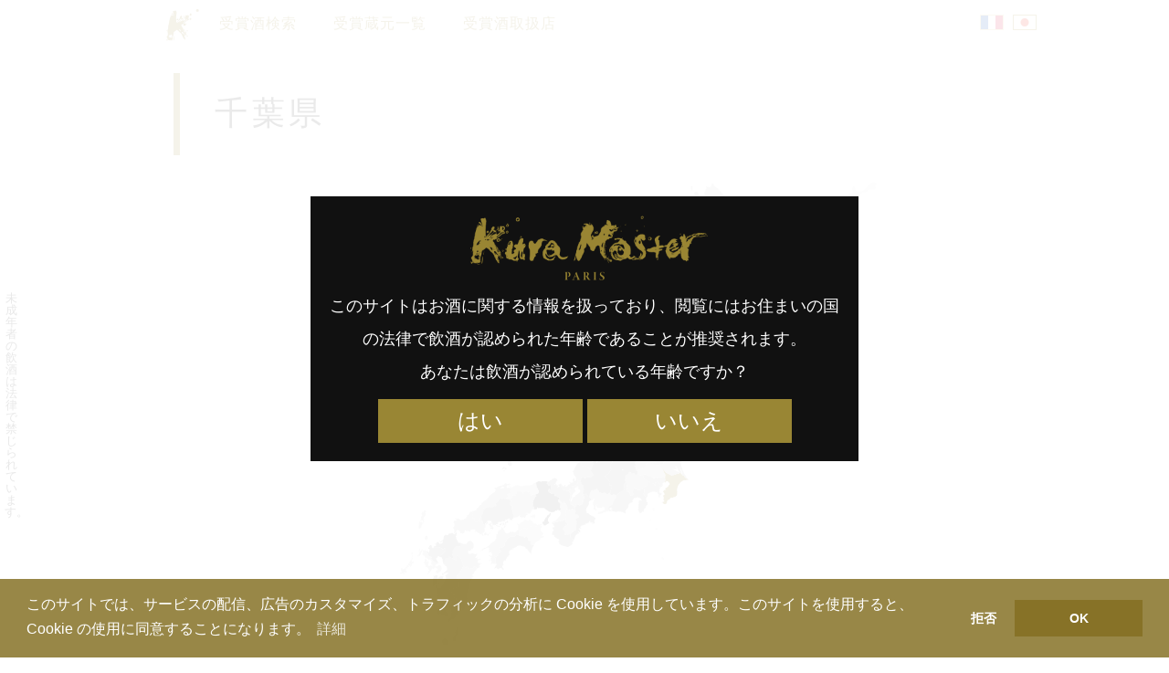

--- FILE ---
content_type: text/html; charset=UTF-8
request_url: https://kuramaster.com/search/ja/region/chiba/
body_size: 46510
content:
<!DOCTYPE html>
<!--[if IE 7]>
<html class="ie ie7" lang="ja">
<![endif]-->
<!--[if IE 8]>
<html class="ie ie8" lang="ja">
<![endif]-->
<!--[if !(IE 7) | !(IE 8)  ]><!-->
<html lang="ja">
<!--<![endif]-->
<head>
<meta charset="UTF-8" />
<meta name="viewport" content="width=device-width, initial-scale=1">
<link rel="profile" href="http://gmpg.org/xfn/11">

<link media="all" href="https://kuramaster.com/search/content/cache/autoptimize/css/autoptimize_615db60a483bd51b09800d993bd4b70e.css" rel="stylesheet"><title>千葉県 &#8211; Kura Master Search</title>
<meta name='robots' content='max-image-preview:large' />
<link rel="alternate" href="https://kuramaster.com/search/ja/region/chiba/" hreflang="ja" />
<link rel="alternate" href="https://kuramaster.com/search/fr/region/chiba/" hreflang="fr" />
<link rel='dns-prefetch' href='//cdnjs.cloudflare.com' />
<link rel='dns-prefetch' href='//s.w.org' />
<link rel="alternate" type="application/rss+xml" title="Kura Master Search &raquo; 千葉県  のフィード" href="https://kuramaster.com/search/ja/region/chiba/feed/" />

<style id='global-styles-inline-css' type='text/css'>
body{--wp--preset--color--black: #000000;--wp--preset--color--cyan-bluish-gray: #abb8c3;--wp--preset--color--white: #ffffff;--wp--preset--color--pale-pink: #f78da7;--wp--preset--color--vivid-red: #cf2e2e;--wp--preset--color--luminous-vivid-orange: #ff6900;--wp--preset--color--luminous-vivid-amber: #fcb900;--wp--preset--color--light-green-cyan: #7bdcb5;--wp--preset--color--vivid-green-cyan: #00d084;--wp--preset--color--pale-cyan-blue: #8ed1fc;--wp--preset--color--vivid-cyan-blue: #0693e3;--wp--preset--color--vivid-purple: #9b51e0;--wp--preset--gradient--vivid-cyan-blue-to-vivid-purple: linear-gradient(135deg,rgba(6,147,227,1) 0%,rgb(155,81,224) 100%);--wp--preset--gradient--light-green-cyan-to-vivid-green-cyan: linear-gradient(135deg,rgb(122,220,180) 0%,rgb(0,208,130) 100%);--wp--preset--gradient--luminous-vivid-amber-to-luminous-vivid-orange: linear-gradient(135deg,rgba(252,185,0,1) 0%,rgba(255,105,0,1) 100%);--wp--preset--gradient--luminous-vivid-orange-to-vivid-red: linear-gradient(135deg,rgba(255,105,0,1) 0%,rgb(207,46,46) 100%);--wp--preset--gradient--very-light-gray-to-cyan-bluish-gray: linear-gradient(135deg,rgb(238,238,238) 0%,rgb(169,184,195) 100%);--wp--preset--gradient--cool-to-warm-spectrum: linear-gradient(135deg,rgb(74,234,220) 0%,rgb(151,120,209) 20%,rgb(207,42,186) 40%,rgb(238,44,130) 60%,rgb(251,105,98) 80%,rgb(254,248,76) 100%);--wp--preset--gradient--blush-light-purple: linear-gradient(135deg,rgb(255,206,236) 0%,rgb(152,150,240) 100%);--wp--preset--gradient--blush-bordeaux: linear-gradient(135deg,rgb(254,205,165) 0%,rgb(254,45,45) 50%,rgb(107,0,62) 100%);--wp--preset--gradient--luminous-dusk: linear-gradient(135deg,rgb(255,203,112) 0%,rgb(199,81,192) 50%,rgb(65,88,208) 100%);--wp--preset--gradient--pale-ocean: linear-gradient(135deg,rgb(255,245,203) 0%,rgb(182,227,212) 50%,rgb(51,167,181) 100%);--wp--preset--gradient--electric-grass: linear-gradient(135deg,rgb(202,248,128) 0%,rgb(113,206,126) 100%);--wp--preset--gradient--midnight: linear-gradient(135deg,rgb(2,3,129) 0%,rgb(40,116,252) 100%);--wp--preset--duotone--dark-grayscale: url('#wp-duotone-dark-grayscale');--wp--preset--duotone--grayscale: url('#wp-duotone-grayscale');--wp--preset--duotone--purple-yellow: url('#wp-duotone-purple-yellow');--wp--preset--duotone--blue-red: url('#wp-duotone-blue-red');--wp--preset--duotone--midnight: url('#wp-duotone-midnight');--wp--preset--duotone--magenta-yellow: url('#wp-duotone-magenta-yellow');--wp--preset--duotone--purple-green: url('#wp-duotone-purple-green');--wp--preset--duotone--blue-orange: url('#wp-duotone-blue-orange');--wp--preset--font-size--small: 13px;--wp--preset--font-size--medium: 20px;--wp--preset--font-size--large: 36px;--wp--preset--font-size--x-large: 42px;}.has-black-color{color: var(--wp--preset--color--black) !important;}.has-cyan-bluish-gray-color{color: var(--wp--preset--color--cyan-bluish-gray) !important;}.has-white-color{color: var(--wp--preset--color--white) !important;}.has-pale-pink-color{color: var(--wp--preset--color--pale-pink) !important;}.has-vivid-red-color{color: var(--wp--preset--color--vivid-red) !important;}.has-luminous-vivid-orange-color{color: var(--wp--preset--color--luminous-vivid-orange) !important;}.has-luminous-vivid-amber-color{color: var(--wp--preset--color--luminous-vivid-amber) !important;}.has-light-green-cyan-color{color: var(--wp--preset--color--light-green-cyan) !important;}.has-vivid-green-cyan-color{color: var(--wp--preset--color--vivid-green-cyan) !important;}.has-pale-cyan-blue-color{color: var(--wp--preset--color--pale-cyan-blue) !important;}.has-vivid-cyan-blue-color{color: var(--wp--preset--color--vivid-cyan-blue) !important;}.has-vivid-purple-color{color: var(--wp--preset--color--vivid-purple) !important;}.has-black-background-color{background-color: var(--wp--preset--color--black) !important;}.has-cyan-bluish-gray-background-color{background-color: var(--wp--preset--color--cyan-bluish-gray) !important;}.has-white-background-color{background-color: var(--wp--preset--color--white) !important;}.has-pale-pink-background-color{background-color: var(--wp--preset--color--pale-pink) !important;}.has-vivid-red-background-color{background-color: var(--wp--preset--color--vivid-red) !important;}.has-luminous-vivid-orange-background-color{background-color: var(--wp--preset--color--luminous-vivid-orange) !important;}.has-luminous-vivid-amber-background-color{background-color: var(--wp--preset--color--luminous-vivid-amber) !important;}.has-light-green-cyan-background-color{background-color: var(--wp--preset--color--light-green-cyan) !important;}.has-vivid-green-cyan-background-color{background-color: var(--wp--preset--color--vivid-green-cyan) !important;}.has-pale-cyan-blue-background-color{background-color: var(--wp--preset--color--pale-cyan-blue) !important;}.has-vivid-cyan-blue-background-color{background-color: var(--wp--preset--color--vivid-cyan-blue) !important;}.has-vivid-purple-background-color{background-color: var(--wp--preset--color--vivid-purple) !important;}.has-black-border-color{border-color: var(--wp--preset--color--black) !important;}.has-cyan-bluish-gray-border-color{border-color: var(--wp--preset--color--cyan-bluish-gray) !important;}.has-white-border-color{border-color: var(--wp--preset--color--white) !important;}.has-pale-pink-border-color{border-color: var(--wp--preset--color--pale-pink) !important;}.has-vivid-red-border-color{border-color: var(--wp--preset--color--vivid-red) !important;}.has-luminous-vivid-orange-border-color{border-color: var(--wp--preset--color--luminous-vivid-orange) !important;}.has-luminous-vivid-amber-border-color{border-color: var(--wp--preset--color--luminous-vivid-amber) !important;}.has-light-green-cyan-border-color{border-color: var(--wp--preset--color--light-green-cyan) !important;}.has-vivid-green-cyan-border-color{border-color: var(--wp--preset--color--vivid-green-cyan) !important;}.has-pale-cyan-blue-border-color{border-color: var(--wp--preset--color--pale-cyan-blue) !important;}.has-vivid-cyan-blue-border-color{border-color: var(--wp--preset--color--vivid-cyan-blue) !important;}.has-vivid-purple-border-color{border-color: var(--wp--preset--color--vivid-purple) !important;}.has-vivid-cyan-blue-to-vivid-purple-gradient-background{background: var(--wp--preset--gradient--vivid-cyan-blue-to-vivid-purple) !important;}.has-light-green-cyan-to-vivid-green-cyan-gradient-background{background: var(--wp--preset--gradient--light-green-cyan-to-vivid-green-cyan) !important;}.has-luminous-vivid-amber-to-luminous-vivid-orange-gradient-background{background: var(--wp--preset--gradient--luminous-vivid-amber-to-luminous-vivid-orange) !important;}.has-luminous-vivid-orange-to-vivid-red-gradient-background{background: var(--wp--preset--gradient--luminous-vivid-orange-to-vivid-red) !important;}.has-very-light-gray-to-cyan-bluish-gray-gradient-background{background: var(--wp--preset--gradient--very-light-gray-to-cyan-bluish-gray) !important;}.has-cool-to-warm-spectrum-gradient-background{background: var(--wp--preset--gradient--cool-to-warm-spectrum) !important;}.has-blush-light-purple-gradient-background{background: var(--wp--preset--gradient--blush-light-purple) !important;}.has-blush-bordeaux-gradient-background{background: var(--wp--preset--gradient--blush-bordeaux) !important;}.has-luminous-dusk-gradient-background{background: var(--wp--preset--gradient--luminous-dusk) !important;}.has-pale-ocean-gradient-background{background: var(--wp--preset--gradient--pale-ocean) !important;}.has-electric-grass-gradient-background{background: var(--wp--preset--gradient--electric-grass) !important;}.has-midnight-gradient-background{background: var(--wp--preset--gradient--midnight) !important;}.has-small-font-size{font-size: var(--wp--preset--font-size--small) !important;}.has-medium-font-size{font-size: var(--wp--preset--font-size--medium) !important;}.has-large-font-size{font-size: var(--wp--preset--font-size--large) !important;}.has-x-large-font-size{font-size: var(--wp--preset--font-size--x-large) !important;}
</style>



<script type='text/javascript' src='https://cdnjs.cloudflare.com/ajax/libs/jquery/1.10.2/jquery.min.js?ver=5.9.12' id='jquery-js'></script>

<link rel="https://api.w.org/" href="https://kuramaster.com/search/wp-json/" /><link rel="alternate" type="application/json" href="https://kuramaster.com/search/wp-json/wp/v2/region/28" /><meta name="referrer" content="no-referrer-when-downgrade" />
		<style type="text/css" id="wp-custom-css">
			body.laureats-2025 .top-2025 th:first-child{background-image:none}
.top-2025.best5ex{display:none}		</style>
		
<script src="//cdnjs.cloudflare.com/ajax/libs/cookieconsent2/3.0.6/cookieconsent.min.js"></script>
<script>

window.addEventListener("load", function(){
window.cookieconsent.initialise({
	"palette": {
		"popup": {
			"background": "rgba(135,114,39,0.85)",
			"text": "#ffffff"
		},
		"button": {
			"background": "#877227",
			"text": "#ffffff"
		}
	},

	onPopupOpen: function(status) {
		var type = this.options.type;
		if (type == 'opt-in') enableCookies();
	},

	onInitialise: function (status) {
		var type = this.options.type;
		var didConsent = this.hasConsented();
		if (status == 'deny') {
			// disable cookies
			disableCookies();
		} else {
			// enable cookies
			enableCookies();
		}
	},

	onStatusChange: function(status, chosenBefore) {
		var type = this.options.type;
		var didConsent = this.hasConsented();
		if (type == 'opt-in' && didConsent) {
			// enable cookies
			enableCookies();
		}
		if (type == 'opt-out' && !didConsent) {
			// disable cookies
			disableCookies();
		}
	},

	onRevokeChoice: function() {
		var type = this.options.type;
		if (type == 'opt-in') {
			// disable cookies
			disableCookies();
		}
		if (type == 'opt-out') {
			// enable cookies
			enableCookies();
		}
	},

//	"theme": "edgeless",
	"type": "opt-out",
	"content": {
		"message": "\u3053\u306e\u30b5\u30a4\u30c8\u3067\u306f\u3001\u30b5\u30fc\u30d3\u30b9\u306e\u914d\u4fe1\u3001\u5e83\u544a\u306e\u30ab\u30b9\u30bf\u30de\u30a4\u30ba\u3001\u30c8\u30e9\u30d5\u30a3\u30c3\u30af\u306e\u5206\u6790\u306b Cookie \u3092\u4f7f\u7528\u3057\u3066\u3044\u307e\u3059\u3002\u3053\u306e\u30b5\u30a4\u30c8\u3092\u4f7f\u7528\u3059\u308b\u3068\u3001Cookie \u306e\u4f7f\u7528\u306b\u540c\u610f\u3059\u308b\u3053\u3068\u306b\u306a\u308a\u307e\u3059\u3002",
		"dismiss": "OK",
		"allow": "同意する",
		"deny": "\u62d2\u5426",
		"link": "\u8a73\u7d30",
		"href": "https://policies.google.com/technologies/cookies?hl=ja"
	}
})});

function enableCookies(){
	(function(w,d,s,l,i){w[l]=w[l]||[];w[l].push({'gtm.start':
new Date().getTime(),event:'gtm.js'});var f=d.getElementsByTagName(s)[0],
j=d.createElement(s),dl=l!='dataLayer'?'&l='+l:'';j.async=true;j.src=
'https://www.googletagmanager.com/gtm.js?id='+i+dl;f.parentNode.insertBefore(j,f);
})(window,document,'script','dataLayer','GTM-WN8LGQW');

  (function(i,s,o,g,r,a,m){i['GoogleAnalyticsObject']=r;i[r]=i[r]||function(){
  (i[r].q=i[r].q||[]).push(arguments)},i[r].l=1*new Date();a=s.createElement(o),
  m=s.getElementsByTagName(o)[0];a.async=1;a.src=g;m.parentNode.insertBefore(a,m)
  })(window,document,'script','https://www.google-analytics.com/analytics.js','ga');

  ga('create', 'UA-91268340-1', 'auto');
  ga('send', 'pageview');
}
function disableCookies(){
	window['ga-disable-UA-91268340-1'] = true;
	$.removeCookie("_ga", {expires:-1, path:"/"});
	$.removeCookie("_gid", {expires:-1, path:"/"});
	$.removeCookie("mw-wp-form-token", {expires:-1, path:"/"});
	$.removeCookie("mw-wp-form_session_mw-wp-form-80", {expires:-1, path:"/"});
	$.removeCookie("mw-wp-form_session_mw-wp-form-85", {expires:-1, path:"/"});
	$.removeCookie("modal", {expires:-1, path:"/"});
}

</script>

<meta property="og:url" content="https://kuramaster.com/search/ja/region/chiba/" />
<meta property="og:type" content="website" />
<meta property="og:site_name" content="Kura Master Search" />
<meta property="og:title" content="千葉県" />
<meta name="twitter:title" content="千葉県" />
<meta property="og:description" content="宇治抹茶焼酎, 純米大吟醸 甲子 初雪, 甲子 純米吟醸 はなやか 匠の香, 甲子 大吟醸 山田錦40, アフス アンサンブル, 福祝 藤崎屋久左衛門 純米大吟醸, 不動 純米大吟醸 山田錦35%, 不動 水酛 純米, 不動 吟醸古酒 2001, 仁勇 山廃純米 天恵, 不動 水酛 純米原酒, 甲子 純米吟醸酒, 福祝 山田錦55％磨き特別純米酒, 甲子 純米磨き八割, 仁勇 純米酒, 純米アフス つるかめ 源, 福祝 7号酵母 純米酒, 長命泉 吟醸純米 備前雄町, アフスフライ 木桶仕込み, 純米アフス原酒, 福祝 特A山田錦29％磨き 純米大吟醸, 不動 純米大吟醸, 不動 純米吟醸 一度火入れ, 純米大吟醸きのえね, 甲子 純米吟醸酒, 不動 特別純米, 総乃寒菊 純米大吟醸 無濾過, 腰古井 純米吟醸こしひかり, 純米酒 梅一輪, 吟醸純米 梅一輪, 腰古井 純米大吟醸, 不動 純米大吟醸 一度火入 山田錦 50％, " />
<meta name="twitter:description" content="宇治抹茶焼酎, 純米大吟醸 甲子 初雪, 甲子 純米吟醸 はなやか 匠の香, 甲子 大吟醸 山田錦40, アフス アンサンブル, 福祝 藤崎屋久左衛門 純米大吟醸, 不動 純米大吟醸 山田錦35%, 不動 水酛 純米, 不動 吟醸古酒 2001, 仁勇 山廃純米 天恵, 不動 水酛 純米原酒, 甲子 純米吟醸酒, 福祝 山田錦55％磨き特別純米酒, 甲子 純米磨き八割, 仁勇 純米酒, 純米アフス つるかめ 源, 福祝 7号酵母 純米酒, 長命泉 吟醸純米 備前雄町, アフスフライ 木桶仕込み, 純米アフス原酒, 福祝 特A山田錦29％磨き 純米大吟醸, 不動 純米大吟醸, 不動 純米吟醸 一度火入れ, 純米大吟醸きのえね, 甲子 純米吟醸酒, 不動 特別純米, 総乃寒菊 純米大吟醸 無濾過, 腰古井 純米吟醸こしひかり, 純米酒 梅一輪, 吟醸純米 梅一輪, 腰古井 純米大吟醸, 不動 純米大吟醸 一度火入 山田錦 50％, " />
<meta property="og:image" content="https://kuramaster.com/search/content/uploads/2021/07/logo-kura-master-paris-ogp.png" />
<meta property="og:image:secure_url" content="https://kuramaster.com/search/content/uploads/2021/07/logo-kura-master-paris-ogp.png" />
<meta property="og:image:width" content="1200" />
<meta property="og:image:height" content="630" />
<meta property="article:publisher" content="https://www.facebook.com/kuramasterdeparis" />
<meta property="og:locale" content="ja_JP" />
<meta property="fb:page_id" content="632451106952422" />
<meta name="twitter:card" content="summary_large_image">
<meta name="twitter:site" content="@kuramasterparis">
</head>

<body class="archive tax-region term-chiba term-28 ja">
<!-- Google Tag Manager (noscript) -->
<noscript><iframe src="https://www.googletagmanager.com/ns.html?id=GTM-WN8LGQW"
height="0" width="0" style="display:none;visibility:hidden"></iframe></noscript>
<!-- End Google Tag Manager (noscript) -->

<header class="header">

<nav id="menu">
<div class="menu-wrapper">

<div class="menu-menu-ja-container"><ul id="menu-menu-ja" class="menu"><li id="menu-item-283" class="site-top-link menu-item menu-item-type-custom menu-item-object-custom menu-item-283"><a href="https://kuramaster.com/">TOP</a></li>
<li id="menu-item-593" class="menu-item menu-item-type-post_type menu-item-object-page menu-item-home menu-item-593"><a href="https://kuramaster.com/search/ja/">受賞酒検索</a></li>
<li id="menu-item-5515" class="menu-item menu-item-type-post_type menu-item-object-page menu-item-5515"><a href="https://kuramaster.com/search/ja/kuramoto/">受賞蔵元一覧</a></li>
<li id="menu-item-11262" class="menu-item menu-item-type-custom menu-item-object-custom menu-item-11262"><a href="/search/ja/dealers/">受賞酒取扱店</a></li>
</ul></div>
<ul id="abc-lang-nav">	<li class="lang-item lang-item-82 lang-item-ja current-lang lang-item-first"><a  lang="ja" hreflang="ja" href="https://kuramaster.com/search/ja/region/chiba/">日本語</a></li>
	<li class="lang-item lang-item-123 lang-item-fr"><a  lang="fr-FR" hreflang="fr-FR" href="https://kuramaster.com/search/fr/region/chiba/">Français</a></li>
</ul>
</div><!-- menu-wrapper -->
</nav>

</header>

<script src="https://kuramaster.com/js/tablesorter/jquery.metadata.js" type="text/javascript"></script>
<script src="https://kuramaster.com/js/tablesorter/jquery.tablesorter.min.js" type="text/javascript"></script>
<script src="https://kuramaster.com/js/jquery.highlight-5.js" type="text/javascript"></script>
<script src="https://kuramaster.com/js/table-sort-search.js?v=1" type="text/javascript"></script>
<style type="text/css" media="all">
svg path{fill:#eee;}
</style>

<style>#HOKKAIDO_1_{fill:rgb(211,211,211)}
#AOMORI_1_{fill:rgb(186,186,186)}
#IWATE_1_{fill:rgb(188,188,188)}
#MIYAGI_1_{fill:rgb(129,129,129)}
#AKITA_1_{fill:rgb(168,168,168)}
#YAMAGATA_1_{fill:rgb(157,157,157)}
#FUKUSHIMA_1_{fill:rgb(184,184,184)}
#IBARAKI_1_{fill:rgb(194,194,194)}
#TOCHIGI_1_{fill:rgb(189,189,189)}
#GUNMA_1_{fill:rgb(194,194,194)}
#SAITAMA_1_{fill:rgb(205,205,205)}
#CHIBA_1_{fill:rgb(194,194,194)}
#TOKYO_1_{fill:rgb(187,187,187)}
#KANAGAWA_1_{fill:rgb(189,189,189)}
#NIIGATA_1_{fill:rgb(145,145,145)}
#TOYAMA_1_{fill:rgb(198,198,198)}
#ISHIKAWA_1_{fill:rgb(184,184,184)}
#FUKUI_1_{fill:rgb(183,183,183)}
#YAMANASHI_1_{fill:rgb(192,192,192)}
#NAGANO_1_{fill:rgb(159,159,159)}
#GIFU_1_{fill:rgb(157,157,157)}
#SHIZUOKA_1_{fill:rgb(175,175,175)}
#AICHI_1_{fill:rgb(204,204,204)}
#MIE_1_{fill:rgb(170,170,170)}
#SHIGA_1_{fill:rgb(199,199,199)}
#KYOTO_1_{fill:rgb(181,181,181)}
#OSAKA_1_{fill:rgb(207,207,207)}
#HYOGO_1_{fill:rgb(120,120,120)}
#NARA_1_{fill:rgb(207,207,207)}
#WAKAYAMA_1_{fill:rgb(178,178,178)}
#TOTTORI_1_{fill:rgb(215,215,215)}
#SHIMANE_1_{fill:rgb(192,192,192)}
#OKAYAMA_1_{fill:rgb(194,194,194)}
#HIROSHIMA_1_{fill:rgb(171,171,171)}
#YAMAGUCHI_1_{fill:rgb(199,199,199)}
#TOKUSHIMA_1_{fill:rgb(214,214,214)}
#KAGAWA_1_{fill:rgb(213,213,213)}
#EHIME_1_{fill:rgb(200,200,200)}
#KOCHI_1_{fill:rgb(180,180,180)}
#FUKUOKA_1_{fill:rgb(155,155,155)}
#SAGA_1_{fill:rgb(165,165,165)}
#NAGASAKI_1_{fill:rgb(206,206,206)}
#KUMAMOTO_1_{fill:rgb(174,174,174)}
#OITA_1_{fill:rgb(188,188,188)}
#MIYAZAKI_1_{fill:rgb(199,199,199)}
#KAGOSHIMA_1_{fill:rgb(161,161,161)}
#OKINAWA_1_{fill:rgb(199,199,199)}
#CALIFORNIA_1_{fill:rgb(214,214,214)}
#NEWYORK_1_{fill:rgb(218,218,218)}
#GUANGXI_1_{fill:rgb(219,219,219)}
#JIANGSU-JA_1_{fill:rgb(218,218,218)}
#FRANCE_1_{fill:rgb(218,218,218)}
#TAIWAN_1_{fill:rgb(218,218,218)}
#SINGAPORE_1_{fill:rgb(219,219,219)}
#VIETNAM_1_{fill:rgb(219,219,219)}
#CAMBODIA_1_{fill:rgb(217,217,217)}
</style>
<style type="text/css" media="all">
.map-japan{
	position:relative;
	margin:0 auto;
	margin-bottom:20px;
	width:100%;
	max-width:640px;
	height:auto;
	max-height:666px;
}
.map-japan svg,
.map-japan img{
	width:100%;
	max-width:640px;
	height:auto;
	max-height:666px;
}
body.term-hokkaido #HOKKAIDO_1_,
body.term-aomori #AOMORI_1_,
body.term-iwate #IWATE_1_,
body.term-miyagi #MIYAGI_1_,
body.term-akita #AKITA_1_,
body.term-yamagata #YAMAGATA_1_,
body.term-fukushima #FUKUSHIMA_1_,
body.term-ibaraki #IBARAKI_1_,
body.term-tochigi #TOCHIGI_1_,
body.term-gunma #GUNMA_1_,
body.term-saitama #SAITAMA_1_,
body.term-chiba #CHIBA_1_,
body.term-tokyo #TOKYO_1_,
body.term-tokyo #TOKYO_2_,
body.term-kanagawa #KANAGAWA_1_,
body.term-niigata #NIIGATA_1_,
body.term-toyama #TOYAMA_1_,
body.term-ishikawa #ISHIKAWA_1_,
body.term-fukui #FUKUI_1_,
body.term-yamanashi #YAMANASHI_1_,
body.term-nagano #NAGANO_1_,
body.term-gifu #GIFU_1_,
body.term-shizuoka #SHIZUOKA_1_,
body.term-aichi #AICHI_1_,
body.term-mie #MIE_1_,
body.term-shiga #SHIGA_1_,
body.term-kyoto #KYOTO_1_,
body.term-osaka #OSAKA_1_,
body.term-hyogo #HYOGO_1_,
body.term-nara #NARA_1_,
body.term-wakayama #WAKAYAMA_1_,
body.term-tottori #TOTTORI_1_,
body.term-shimane #SHIMANE_1_,
body.term-okayama #OKAYAMA_1_,
body.term-hiroshima #HIROSHIMA_1_,
body.term-yamaguchi #YAMAGUCHI_1_,
body.term-tokushima #TOKUSHIMA_1_,
body.term-kagawa #KAGAWA_1_,
body.term-ehime #EHIME_1_,
body.term-kochi #KOCHI_1_,
body.term-fukuoka #FUKUOKA_1_,
body.term-saga #SAGA_1_,
body.term-nagasaki #NAGASAKI_1_,
body.term-kumamoto #KUMAMOTO_1_,
body.term-oita #OITA_1_,
body.term-miyazaki #MIYAZAKI_1_,
body.term-kagoshima #KAGOSHIMA_1_,
/*body.term-okinawa #OKINAWA_1_{fill:#998634;}*/
body.term-okinawa #OKINAWA_1_{fill:url(#SVGID_1_);}

.testgrd{background:#a64b57; /* Old browsers */
background:-moz-linear-gradient(left, #a64b57 26%, #a64b57 26%, #998634 26%); /* FF3.6-15 */
background:-webkit-linear-gradient(left, #a64b57 26%,#a64b57 26%,#998634 26%); /* Chrome10-25,Safari5.1-6 */
background:linear-gradient(to right, #a64b57 26%,#a64b57 26%,#998634 26%); /* W3C, IE10+, FF16+, Chrome26+, Opera12+, Safari7+ */
}

.pref-description{
	position:absolute;
	top:0;
	left:0;
	display:none;/* Hide GI */
}

.pref-description p{
    margin:1em 0;
    line-height:1.5em;
}
.pref-description p.logo-gi{
    text-align:center;
    max-width:240px;
}
.pref-description p:first-child{margin-top:0;}
.logo-gi{
    position:absolute;
    z-index:0;
}
.logo-gi img,
img.logo-gi{
    max-width:240px;
    height:auto;
    max-height:240px;
}

.statistics{
	position:absolute;
	right:0;
	bottom:0;
	z-index:1;
	list-style-type:none;
}
.statistics li{display:inline;}
.count_sake{color:#998634}
body.ja .count_sake::before{content:"日本酒 "}
body.fr .count_sake::before{content:"Saké "}
.count_hsa{color:#a64b57}
body.ja .count_hsa::before{content:"本格焼酎・泡盛 "}
body.fr .count_hsa::before{content:"Honkaku Shochu & Awamori "}
.count_umeshu{color:#5A7F4B}
body.ja .count_umeshu::before{content:"梅酒 "}
body.fr .count_umeshu::before{content:"Umeshu "}
.count_wine{color:#CC8262}
body.ja .count_wine::before{content:"日本ワイン "}
body.fr .count_wine::before{content:"Vins japonais "}

.winners_count{
	position:absolute;
	right:0;
	bottom:0;
	z-index:0;
	line-height:0.75;
	font-family:"Times New Roman", serif;
	font-size:clamp(64px, 40vw, 240px);
	font-style:italic;
	color:rgba(163,142,71,.2);
	text-shadow:8px 0px 0px rgba(163,142,71,.1);
}
svg a:hover path{fill:#998634 !important;}

@media screen and (max-width:640px){
    .pref-description p.logo-gi{
        max-width:120px;
    }
    .pref-description .logo-gi img,
    .entry img.logo-gi{
        width:auto;
        height:auto;
        max-width:120px;
        max-height:120px;
    }
}
@media screen and (max-width:420px){
    .pref-description p.logo-gi{
        max-width:25vw;
    }
    .pref-description .logo-gi img,
    .entry img.logo-gi{
        width:auto;
        height:auto;
        max-width:25vw;
        max-height:25vw;
    }
}

</style>


<div class="content">

	<div class="entry clearfix">

<h2 class="chapter-title">    千葉県</h2>

<div style="position:relative;">
<div class="map-japan">
<svg version="1.1"
	 xmlns="http://www.w3.org/2000/svg" xmlns:xlink="http://www.w3.org/1999/xlink" xmlns:a="http://ns.adobe.com/AdobeSVGViewerExtensions/3.0/"
	 x="0px" y="0px" width="640px" height="666px" viewBox="0 0 640 666"
	 style="overflow:visible;enable-background:new 0 0 640 666;" xml:space="preserve">
<defs>
</defs>

<linearGradient id="SVGID_1_" gradientUnits="objectBoundingBox" x1="0" y1="1.00" x2="1.00" y2="1.00">
	<stop offset="0" style="stop-color:#CC8262"/>
	<stop offset="0" style="stop-color:#5A7F4B"/>
	<stop offset="0" style="stop-color:#5A7F4B"/>
	<stop offset="0" style="stop-color:#a64b57"/>
	<stop offset="0.03125" style="stop-color:#a64b57"/>
	<stop offset="0.03125" style="stop-color:#998634"/>
</linearGradient>

<a xlink:href="../okinawa/"><path id="OKINAWA_1_" d="M114.11,595.36c0,0,1.26,1.02,1.26,1.08c0,0.06,0.6,2.28,0.6,2.28l-0.11,0.91
	l-2.19,3.64l-1.53,0.34c0,0-0.71-0.17-0.71-0.11c0,0.06,0.22,0.85,0.22,0.85l-0.71,0.23l0.6,0.85l-1.7,0.97l-1.31-0.4l0.49,0.97
	c0,0-1.59,0.29-1.59,0.4s0.22,1.08,0.22,1.08l-0.55,0.28l-0.76-0.11l-0.22,1.14c0,0-2.46-1.08-2.96,0.62l1.42,1.42
	c0,0-0.71,0.85,0.77,1.77l0.22,0.85l-1.42-1.25l-1.2,1.19l-1.26,2.9c0,0,0.38,1.31,0.33,1.31c-0.05,0,0.71-0.8,0.71-0.74
	c0,0.05,0.44,0.68,0.44,0.74c0,0.06-3.72,3.07-3.72,3.07l-0.71-0.28l0.33-1.82c0,0-0.71-1.25-0.71-1.31s0.38-1.19,0.38-1.19
	l1.31-1.82c0,0,1.7,0.06,1.21-1.82l-1.15-3.02l0.22-0.62l0.55,0.57l0.88-0.74l0.44,0.23l1.26-1.54l0.17-0.63l0.6-0.34l0.22,0.34
	c0,0,2.3-1.48,2.3-1.59c0-0.12,0.6-1.08,0.55-1.08s-2.19-0.96-2.19-0.96l-0.6-1.42l-0.11-1.14l0.05-0.62l1.92,0.12l1.37,0.51
	l-0.49,1.2l0.93,0.79l1.81-0.79c0,0,0.05-1.71,1.7-2.16l-0.16-0.8c0,0,2.13-0.85,2.52-3.64L114.11,595.36z M41.49,643.15l1.2,2.11
	l0.49,1.2l0.93,0.06l0.44,0.62l1.59,1.42c0,0-3.07,0.17-3.72,0.46l-1.15-0.34l-0.55-0.8c0,0,0.98-0.17,0.93-0.17
	c-0.06,0-0.6-1.08-0.6-1.14c0-0.06,0.38-0.51,0.38-0.51l0.06-1.08l0.49-0.12L41.49,643.15z M10.4,658.28l1.42-1.48
	c0,0,1.09,0.91,1.04,0.91c-0.05,0,1.31-0.17,1.31-0.17s0.06-1.03,0.11-1.08s0.99-0.91,0.99-0.91l0.71-0.91c0,0,0.38-0.97,0.38-1.02
	s0.16-1.03,0.16-1.03h0.88l-0.33,1.31l-0.93,1.65l-1.04,1.42l-0.22,3.93l-0.93,0.11l-0.49,0.57l-1.31,0.06l-0.49-0.68l-0.17-0.63
	l0.71-0.57l-0.38-1.14l-1.04,0.17L10.4,658.28z M2.85,658.17l1.09,1.02l3.17,1.42l-1.15,2.62l-0.6,0.8l-1.09-0.29l-1.92-0.06
	l-0.99-1.08v0.62H0.22L0,662.55l1.32-1.25l0.82,0.62l-0.05-2.05L2.85,658.17z"/></a>
<a xlink:href="../kagoshima/"><path id="KAGOSHIMA_1_" d="M158.32,454.81l0.66-1.79c0,0,1.81-2.82-0.58-4.87l0.66-1.28l0.25-0.85l-0.88-0.65
	l0.22-0.97l0.93-0.63l1.26,0.06l0.28,0.46l0.98,0.12l0.6-0.46l0.55-1.25l1.15,1.37h1.56l2.05-0.77l1.56-1.45l1.15,1.19l0.74,1.03
	l0.99,0.68l-0.33,1.45l1.72,1.2l0.25,1.11l0.9,1.54l1.23,0.17l0.99,1.54l-0.66,1.79l0.25,0.94l2.46,0.94l-0.33,0.77l1.07,0.51
	l0.99,3.41l0.57-0.85l0.99,0.94h0.82l0.58-0.26l0.98,1.96l-0.25,2.39l-0.82,0.51l-0.08,0.94l-1.4-0.34c0,0-2.63,1.62-2.3,3.5
	l2.13,1.37l0.08,0.43l-0.82,0.68l0.16,0.51l0.99-0.17c0,0-1.15,1.79-1.23,1.79s-1.56,0.08-1.56,0.08l-0.57,1.71l-0.33,1.03
	l-2.87,1.71h-1.07l-2.63,1.62l-1.07,1.71l-0.57-0.17l0.49-0.85l0.16-1.2l-0.57-0.51c0,0,1.81-1.2,1.81-1.28
	c0-0.08,1.07-2.39,1.07-2.39l-0.41-0.6l0.9-1.53l0.41-2.9c0,0-1.4-3.84-2.54-4.18l-0.25-1.45l0.16-1.11l-1.56-0.17l-1.23-1.02
	l0.74-1.28l1.48-0.34l0.82,0.51l0.16,1.54l0.74,0.17c0,0,0.98,0.43,1.4-2.13l0.66-1.03l-0.82-1.54l-1.56-0.51l-0.99-0.68
	c0,0-2.96,0.94-2.22,2.56l-0.49,1.28l-0.57,0.77l0.08,0.77l-0.25,0.77l-0.9,1.37l-0.17,1.11c0,0-0.25,5.38,3.7,6.66l-0.33,1.54
	l-0.57,0.77l0.33,0.17l-0.25,0.68l-0.82-0.17l-0.33,0.68l-0.9-0.34l-0.99,0.17l0.08-0.85c0,0,0.08-2.22-3.45-1.96l-2.38-0.51v0.6
	l-1.81,0.09l0.41-0.94l-0.9-0.34l0.58-0.51l-1.15-0.6l0.74-0.34v-0.77l-1.07-0.51l-1.07-1.62l1.15-0.6l1.4,1.11
	c0.49,0.17,6.81-5.98-0.74-11.61L158.32,454.81z M156.22,442.1l0.49-0.34l0.08-0.85l1.15,0.13l0.37-0.43l0.86,0.98l-0.58,0.51v0.38
	h0.58l0.04,0.47l-0.66,0.51l-0.45,1.54l-0.37-0.38l-0.86-0.55v-1.03L156.22,442.1z M160.49,438l0.41,0.68l-0.61,0.77l-0.7,0.09
	l0.08-1.11L160.49,438z M175.93,498.86c0,0,3.37-2.52,2.34-6.7l1.27-2.43l0.37-1.07c0,0-0.17-0.21-0.21-0.21
	c-0.04,0,0.86-1.37,0.86-1.37s0.57-0.6,0.57-0.51c0,0.08,0.74,1.83,0.74,1.83l-0.33,0.26l0.08,2.3c0,0-0.49,0.94-0.53,0.98
	c-0.04,0.04,0.08,2.18,0.04,2.22c-0.04,0.04-0.53,0.47-0.53,0.47s-0.12,0.98-0.17,1.07s-0.86,0.38-0.86,0.38l-0.82,2.31l0.37,1.58
	l-0.33,1.75c0,0-1.89-0.04-2.14,1.11l-0.66-0.64l0.16-0.89l-0.04-1.37L175.93,498.86z M166.74,498.86l2.92,1.84l1.48,0.94l-0.08,2
	l-1.44,2.13l-1.48,0.77l-2.79-0.09l-0.58-0.98l-0.16-1.03l-0.86-1.88l-0.12-1.32l1.19-0.21l1.23-2.18H166.74z M138.04,548.25
	c0.11,0,3.23-1.14,3.23-1.14l0.99-1.25l1.64-0.4c0,0,0.93,0.4,0.93,0.23s0.17-1.03,0.17-1.03l1.04,0.06c0,0,0.06,0.91,0.06,0.85
	s0.44-0.68,0.44-0.68l0.06-1.31c0,0,0.77-0.57,0.77-0.63c0-0.05,1.92-0.68,1.92-0.68l-0.49,1.48l0.49-0.22c0,0,0.05,0.62,0.16,0.62
	c0.11,0,1.1-0.68,1.1-0.68s-0.38-1.65-0.44-1.65c-0.05,0,0.88-1.19,0.88-1.25c0-0.05,0.27,1.59,0.27,1.59l0.6,0.51l-0.22,1.42
	c0,0-1.09,0.79-1.15,0.79c-0.06,0-1.04-0.11-1.04-0.11l-1.92,2.5l-0.27,0.68l-1.59,0.57c0,0-0.49-0.46-0.49-0.4
	c0,0.06,0,1.31-0.05,1.31c-0.06,0-0.55,0.51-0.55,0.51s0.93,1.08,0.99,1.08c0.06,0-1.81,0.97-1.81,0.97l0.05,1.02l-1.75-0.4
	c0,0,0.93,0.96,0.88,0.96c-0.05,0-0.88,0.17-0.88,0.17l-1.04-0.62l-0.6-2.11l-1.2-0.17c0,0-0.93,0.12-0.99,0
	c-0.05-0.11-1.42-1.08-1.31-1.14c0.11-0.06,1.2-0.57,1.2-0.57l1.53,0.34l1.15-0.46C140.77,549.04,137.92,548.25,138.04,548.25z
	 M137.87,551.89l1.81-0.23l-0.88,0.8c0,0,0.93,1.31,1.04,1.31c0.11,0,2.46,0.74,2.46,0.74s-0.49,1.59-0.55,1.54
	c-0.05-0.06-0.66-0.85-0.66-0.85l-0.44,0.85c0,0-0.66-0.17-0.66-0.23c0-0.06-0.06-0.85-0.06-0.91c0-0.05-0.99,0.8-0.99,0.8v-1.99
	c0,0-0.71-0.4-0.76-0.4S137.87,551.89,137.87,551.89z M156.87,547.62l0.99-0.68l1.37-1.2c0,0,0.88,0.51,0.82,0.57
	c-0.06,0.06-1.53,2.33-1.59,2.39c-0.05,0.06-0.88,0.4-0.88,0.4l-0.77-0.57L156.87,547.62z M130.21,567.31
	c0.05-0.06,0.66-0.85,0.66-0.85l-0.49-1.25l0.05-1.37c0,0,0.11-1.99,0.22-1.99c0.11,0,2.08-0.06,2.08-0.06l-0.11,2.34l1.59,1.54
	v0.74l-1.04,2.62l-1.81,0.11l-0.27-0.91C131.08,568.22,130.15,567.36,130.21,567.31z M122.65,578c0-0.06,1.37-0.51,1.53-0.51
	c0.17,0,1.75-0.79,1.75-0.79l-0.77,0.86l-1.04,1.65l-0.71,0.06l-0.66,0.91c0,0-0.98,0.17-1.04,0.17c-0.05,0-0.55-0.97-0.55-0.97
	l-0.05-1.37C121.12,578,122.65,578.06,122.65,578z M117.78,589.67l0.82-0.8l0.49,0.51l0.38,1.08l-0.38,0.23l-0.87-0.29
	L117.78,589.67z M149.25,452.89l0.37-0.9l0.7-0.04l1.31,1.32v-0.73l0.33-0.13l0.12,1.54l-0.62-0.04l-0.74,0.6l-0.33-1.07
	L149.25,452.89z M149.9,453.92c0,0.09,0.08,0.81,0.08,0.81s-0.29,0.47-0.33,0.47c-0.04,0-0.49-0.12-0.49-0.12l0.12-0.85
	C149.29,454.22,149.9,453.83,149.9,453.92z M148.75,455.54c0,0-0.45,1.88-0.49,1.88s-0.78,0.04-0.78,0.04l-0.21,0.81l-0.49,1.03
	l0.41,0.09l-0.7,1.11l-1.03-0.34l-0.25-0.89l0.37,0.13l0.53-1.45l0.45-0.89l1.23-0.38l0.62-1.11H148.75z"/></a>
<a xlink:href="../miyazaki/"><path id="MIYAZAKI_1_" d="M175.56,444.74l1.73-1.19l1.4,0.59l1.07-1.79l2.55,0.6v-1.37l-1.48-1.79l0.25-0.94
	l1.48-1.62l-0.99-1.11l-0.08-1.37l-0.66-0.43l-1.15-2.39l1.15-3.07l1.32-0.17l0.57-0.94l0.57-2.14l0.82,0.26l0.66-1.79l1.07-1.03
	c-0.48-0.03,0.82-2.3,0.82-2.3l1.48-0.34l0.9,1.02l1.31-0.26l1.56-0.77l0.9,1.02l-0.33,1.03l1.64,0.6c0,0,0.66-0.51,0.74-0.6
	c0.08-0.09,3.04-0.17,3.04-0.17l0.9-1.88l2.79,0.51l-0.16,1.71l0.25,1.11l-0.33,0.68l0.08,0.77c0,0-0.66-0.17-0.66-0.26
	s-1.07,1.02-1.07,1.02l-0.82,1.03l0.49,0.17l-0.66,1.2l-0.82,0.26l-0.66,1.2l0.16,1.28l0.58-0.34l0.41,0.94l-0.99,0.85l-0.9-0.43
	l-0.17,1.11h0.58l0.25,0.85l-0.98,0.34l-0.33,1.88c0,0-1.15,1.37-2.38,7.34c0,0-1.81,6.57-2.14,8.19c0,0-0.33,2.99,0.9,3.33
	l-0.82,2.3V459l0.08,1.2c0,0-1.8,1.37-1.89,2.9c0,0-0.08,1.96,0,1.96c0.08,0-0.74,0.6-0.74,0.6l0.49,0.85l-1.15,1.54l0.41,0.94
	c0,0-0.33,0.25-0.41,0.25s-0.66-1.11-0.66-1.11l-0.9,0.52l-0.9-0.43l0.17-1.28l-1.31-0.94l-0.82-0.26l0.08-0.94l0.82-0.51l0.25-2.39
	l-0.98-1.96l-0.58,0.26h-0.82l-0.99-0.94l-0.57,0.85l-0.99-3.41l-1.07-0.51l0.33-0.77l-2.46-0.94l-0.25-0.94l0.66-1.79l-0.99-1.54
	l-1.23-0.17l-0.9-1.54l-0.25-1.11l-1.72-1.2l0.33-1.45H175.56z"/></a>
<a xlink:href="../oita/"><path id="OITA_1_" d="M176.63,408.89l-1.23-0.94l-0.25-1.37l0.9-0.43c0,0-0.5-2.31-0.5-2.39
	s0.99-1.54,0.99-1.54l0.66-2.05l2.71-2.39l3.94,0.51l0.58-1.79l-0.08-1.79l1.64,0.26l0.9,0.77h3.53l1.15-1.2l1.23-1.71l1.48-0.17
	l0.25-0.6l1.56,0.43l1.56,1.62l0.82,1.54l0.17,1.54l-0.25,0.85l0.17,1.11l-0.82,1.62l0.08,0.69l-0.74-0.43l-1.31,0.17l0.66,0.85
	v0.43l-1.4,0.17v0.6c0,0-1.07,0.26-1.15,0.17c-0.08-0.09-0.49-0.51-0.49-0.51s-1.56-0.34-0.82,1.71c0,0-0.25,2.22,1.56,1.88
	l0.9,0.26l2.3-1.03l2.71,1.2l2.71-0.77l-0.9,1.62l0.16,0.6l-1.07,0.6l-0.08,0.94l-0.49,0.77c0,0,1.15,0.51,1.15,0.43
	c0-0.09,1.07-0.68,1.07-0.68l0.49,0.34l-1.4,1.37l1.89,0.43l0.08-0.68l0.33,0.6c0,0,0.99,0,0.9,0c-0.08,0,0.9-1.2,0.9-1.2
	s0,1.79-0.08,1.79c-0.08,0-2.05,0.17-2.05,0.17l-0.33,0.86c0,0-0.49,1.2-0.57,1.2c-0.08,0,0.9,1.11,0.9,1.11l0.74-0.17l0.61,0.72
	l0.41-0.64l0.2,0.68l1.07-0.34l0.78,0.21c0,0,0.12,0.34,0.08,0.34c-0.04,0-1.15,0.17-1.15,0.17v0.3l-0.58-0.21l-0.21,0.55
	l-0.62-0.34v1.02l0.62-0.25l0.25,0.3l-1.11,0.73l-0.62,0.64l0.25,0.51l0.25-0.34l0.29,0.43l0.08-0.51l0.7,0.13l-0.04,0.3
	c0,0-0.82,1.07-0.86,1.07s-0.7-0.3-0.7-0.3v0.51l-1.23-0.26l-0.16,1.02l-0.37-0.6l-0.08,1.2l-0.57,0.47l-0.25-1.11l0.16-1.71
	l-2.79-0.51l-0.9,1.88c0,0-2.96,0.09-3.04,0.17c-0.08,0.08-0.74,0.6-0.74,0.6l-1.64-0.6l0.33-1.03l-0.9-1.02l-1.56,0.77l-1.31,0.26
	l-0.9-1.02l-0.99-0.85l-1.15-1.03l0.16-2.47L185,412.9l-1.23-2.39l-1.4-1.62l-2.05-0.17l-0.74,0.17l-0.58,1.37
	c0,0,1.31,1.45,1.23,1.54c-0.08,0.08-0.41,1.71-0.41,1.71l-0.74,0.6l-0.74-0.94l-0.9-0.26l-1.81-1.37L176.63,408.89z"/></a>
<a xlink:href="../kumamoto/"><path id="KUMAMOTO_1_" d="M167.84,432.37l0.16-0.85l0.49-0.34l-0.9-0.77l2.22-2.05l1.15-0.77l-0.41-0.77
	l-1.72,0.43l-1.64,0.51l-1.48,0.25l-0.08-0.68l2.13-1.45l0.58-0.68l1.23-0.77c0,0,0.08-1.54,0-1.62c-0.08-0.08,0-0.94,0-0.94
	l-0.82-1.71l-1.23-0.34l-0.08-0.94l-1.97-1.28l-0.66-2.73l2.3-0.08l-0.49-1.54l1.89-1.28l0.08-0.94l2.14,0.34l0.74-1.88l2.79,1.37
	l1.4,0.68l1.81,1.37l0.9,0.26l0.74,0.94l0.74-0.6c0,0,0.33-1.62,0.41-1.71c0.08-0.09-1.23-1.54-1.23-1.54l0.58-1.37l0.74-0.17
	l2.05,0.17l1.4,1.62l1.23,2.39l1.15,3.16l-0.16,2.47l1.15,1.03l0.99,0.85l-1.48,0.34c-0.01,0-1.3,2.27-0.82,2.3l-1.07,1.03
	l-0.66,1.79l-0.82-0.26l-0.57,2.14l-0.57,0.94l-1.32,0.17l-1.15,3.07l1.15,2.39l0.66,0.43l0.08,1.37l0.99,1.11l-1.48,1.62
	l-0.25,0.94l1.48,1.79v1.37l-2.55-0.6l-1.07,1.79l-1.4-0.59l-1.73,1.19h-3.12l-0.99-0.68l-0.74-1.03l-1.15-1.19l-1.56,1.45
	l-2.05,0.77h-1.56l-1.15-1.37l0.33-1.11l0.82-1.28h0.82v-1.11l0.98-0.86c0,0,0.41-2.39,0.41-2.47c0-0.08,1.97-2.13,1.97-2.13v-1.28
	L167.84,432.37z M162.38,430.83l1.11-0.21c0,0,0.53,0.85,0.57,0.81s0.82-0.73,0.82-0.73l0.74,0.17l-1.07,3.24l0.04,0.55l-0.94,0.68
	l-0.7-0.04l-0.08-0.94l-0.41,0.6l-1.15-0.09l-0.33-0.47l-0.41,0.81l-0.62-0.13l0.08-0.73c0,0-0.66-0.51-0.58-0.55
	c0.08-0.04,0.08-0.81,0.08-0.81L162.38,430.83z M154.75,437.7l-0.99-0.04l-0.41-1.11l0.7-2.39c0,0,1.19-1.71,0.94-3.03l-0.7-0.55
	l0.61-0.34l0.25,0.47l0.53,0.22l1.31-1.03l2.01,0.13c0,0,0.12,3.12,0.21,3.07c0.08-0.04-0.04,2.18-0.04,2.18l0.33-0.21l0.33,0.68
	l-0.41,0.43v0.81l-0.74,0.81l-0.25-1.03l-0.45,0.34l-0.41,1.03h0.78l-0.29,0.47l-0.86,0.22l-0.99,1.79l-1.27,0.43l0.53,1.79
	c0,0-0.66,0.13-0.66,0.09s-0.86-1.49-0.86-1.49l0.33-1.28l-1.15-0.21l1.23-1.66L154.75,437.7z M163.12,436.42l0.53,0.09l-0.58,1.11
	l-1.23,0.34l0.53-0.43l0.16-0.73L163.12,436.42z M164.64,427.63l0.66-0.04l0.25,0.38l-0.16,0.9l0.04,0.89l-1.15,0.13l0.33-1.11
	l-0.7-0.13L164.64,427.63z"/></a>
<a xlink:href="../nagasaki/"><path id="NAGASAKI_1_" d="M139.51,400.4l-0.3,0.15l-0.63,2.73l0.33,0.19l0.36-0.03l0.27-0.28L139.51,400.4z
	 M139.63,403.63l-0.15,1.49l-0.71,0.77l-0.03,0.68l0.51,0.47l-0.66,0.06l-0.51,0.74l0.09,0.4l0.54,0.22l-0.12,0.43l-0.75-0.03
	l-0.51-0.93l-0.39,0.87l0.81,0.56c0,0,0.57,0,0.57-0.03c0-0.03,1.19-0.53,1.19-0.53l0.98-1.33l0.75-1.37c0,0-0.54-0.4-0.45-0.4
	c0.09,0,0.63-0.25,0.63-0.25l-0.21-0.44l0.57-0.06l0.24-0.34l-0.42-0.34l0.66-0.28l0.36-0.71v-1.67l-0.89,0.03l0.03,0.8h-0.42
	l-0.09,0.78L139.63,403.63z M130.1,406.15c0.06-0.06,0.48-0.56,0.48-0.56l0.75-0.16l0.15-0.37l0.33-0.04c0,0,0.45,1.02,0.42,1.06
	c-0.03,0.03-0.54,0.28-0.54,0.28l-0.15,0.5h-0.48l-0.54-0.59C130.52,406.27,130.04,406.21,130.1,406.15z M131.09,409.75l-0.36,1.18
	l0.09,0.69l0.18,0.37l-0.18,0.34l-0.33,0.25l-0.27,0.68l0.21,0.31V414c0,0-0.36,0.03-0.39,0.03s-0.12-0.37-0.12-0.37
	s-0.39,0.15-0.39,0.21c0,0.06-0.15,0.5-0.15,0.5l-0.78,0.21l-0.33,0.34l0.33,0.06l0.6-0.28l0.09,0.44l0.24,0.34
	c0,0-0.45,0.37-0.45,0.34c0-0.03-0.57,0.06-0.57,0.06l-0.45,0.43c0,0,0.03,0.37,0,0.37c-0.03,0,0.78,0.59,0.81,0.59
	s0.54,0.65,0.54,0.65s-0.06,0.53-0.06,0.5c0-0.03-0.03,0.87-0.03,0.87v0.87l0.09,0.62c0,0,0.66,0.4,0.63,0.37s0-0.78,0-0.78
	l-0.15-0.49l0.45-0.25l0.42,0.19l0.09-0.68l-0.27-0.56l0.24-0.37l0.21-0.78l0.03-0.62l0.72,0.31l0.3-0.5l0.81-0.65l0.06-0.75
	l-0.45-0.37l-0.93,0.43l-0.83,0.16l0.03-1.18l0.24-1.37l0.6-1.52l-0.42-0.62l0.24-0.87L131.09,409.75z M131.42,407.98
	c0-0.03,0.6,0.71,0.6,0.71l-0.33,0.16l0.21,0.8l-0.57-0.34l-0.06-1.08C131.27,408.23,131.42,408.01,131.42,407.98z M127.5,417.26
	l1.02,0.21l0.39,0.31l0.09,1.12l-0.03,0.62l-0.99-0.43l-0.72-0.03l-0.27-0.87l-0.06-0.74L127.5,417.26z M126.88,418.93l0.57,0.99
	l-0.36,1.37l-0.39,0.43l-0.84-1.68l-0.66-0.15v-0.56l0.48-0.34l0.36,0.43l0.54,0.31l-0.18-0.65l0.36,0.28L126.88,418.93z
	 M124.88,420.24l0.75,0.5l0.36,0.9l-0.69,1.02l-0.96-0.28l-0.45-0.62l0.21-1.15l0.33-0.06l0.39,0.99l0.42-0.16L124.88,420.24z
	 M120.49,423.56l1.07-0.5c0,0,0.15,0.53,0.18,0.5c0.03-0.03,0.39-0.5,0.39-0.5l0.36,0.5l0.15-1.18c0,0,0.33,0.22,0.33,0.19
	c0-0.03,0.48-0.84,0.48-0.84l0.54,1.37l0.63,0.28l-0.27,1.46l0.09,0.4l1.25,1.21l-0.18,0.43l-1.94,0.06l-0.27-0.53l-0.99,0.31
	l-0.03,0.87l0.6,0.37v0.53l-0.48,0.65c0,0-0.42,0-0.42-0.03c0-0.03-0.12-0.65-0.12-0.65l-0.3-0.34l-1.91-0.09l-0.18,0.44h-0.63
	l-0.06-0.41l-0.78-0.19l0.18-0.84l0.36-0.03v0.56l0.63,0.06l0.54-1.68l-0.45-1.12l0.21-0.4l-0.27-0.68l-0.06-0.99l0.42-0.53
	l0.63,0.03l0.36,0.49L120.49,423.56z M141.51,363.19c0,0,0.29-1.24,0.29-1.28c0-0.04,0.45-1.41,0.45-1.41l1.6,0.17l0.86-1.71
	l0.49-0.38l1.56,1.11l-0.57,0.77l0.49,0.21l-0.58,1.11l-0.66-0.64l-0.33,0.55l0.94,0.6l0.08,0.68l-0.08,0.72
	c0,0-0.25,0.85-2.17,3.03l-0.29,0.6l0.37,0.17l-0.37,1.28l0.66-0.6l-0.25,1.58l0.49,0.26l-0.29,0.89l-0.74,0.81l-0.45-0.47
	l0.04-1.45l-0.37-0.26l-0.62,0.9l-0.53-0.34l0.37-0.73l-0.37-0.17l-0.49,0.94c0,0-1.4,0.3-1.4,0.17c0-0.12,0.04-0.55,0.04-0.55
	l1.11-0.09l0.16-1.75l0.82-0.9h-0.78l0.12-0.9l0.74-1.41l0.74-0.34L141.51,363.19z M139.13,371.08l0.66-0.04l0.04,0.9l1.03-0.17
	l0.53,0.3l-0.45-0.68c0,0,0.45-0.17,0.41-0.17c-0.04,0,0.82,1.07,0.82,1.07l0.66-0.04l0.61-0.17l0.54,0.04l-0.54,0.6l-0.9,0.17
	l-0.25,1.54l-0.49,0.47c0,0-0.74,2.82-0.74,2.86c0,0.04-1.52,1.37-1.56,1.32c-0.04-0.04-0.53-0.94-0.53-0.94l-0.66,0.38l0.25-2.52
	l0.29-2.43L139.13,371.08z M145.84,387l0.72-0.31l1.61,0.43l-0.33,1.09l0.99,0.78c0,0-0.03,0.28-0.06,0.28
	c-0.03,0-0.75-0.13-0.75-0.13s-0.06,0.53-0.06,0.5c0-0.03,0.57-0.03,0.57-0.03v0.9c0,0-1.67-0.31-1.73,0.99l-0.78-0.06l-0.3-0.5
	l0.09-0.5l-0.63,0.06l-0.33-0.78l0.87,0.03l-0.54-0.53l-0.06-1.09l0.9,0.34l-0.39-0.65L145.84,387z M158.24,417.86l-0.9,0.43
	l-1.15,1.02l0.82,0.85l1.64,0.09l1.4-1.11l1.72-0.26l1.07,0.94l0.74,2.05l-0.08,1.79l-0.58,0.85l0.17,0.6l-1.15,1.2l-1.07,0.17
	l-1.23,1.45l-1.07,0.08l-1.23-1.28l-0.16-1.03l2.05-1.62v-0.94l-0.49-0.09l-0.17-0.6l0.25-0.51l-1.4-0.17l-1.31-0.34l-1.56,1.54
	l-1.56-0.51l-0.16,0.77l-1.64,3.24c0,0-1.31,0.34-1.31,0.43s-1.48,1.88-1.48,1.88l-1.15,0.17l0.82-0.77l0.9-1.71l0.41-0.68
	l-0.74-0.68l1.15-0.17l0.66-1.36l-0.7,0.6l-0.94-1.32l0.08-0.55l-0.86-0.55l0.29-0.72l-0.78-0.04l-0.37,0.34l-0.82-0.68l-0.7-2.01
	c0,0-0.7-1.32-0.7-1.37c0-0.04-0.49-0.47-0.49-0.47l0.04-1.15l0.45-0.38l-0.12-1.41l0.53-0.81l0.29-1.15l0.9,0.21l0.17,0.43
	l0.33,0.3l0.04,0.6l0.53-0.26l0.16,0.34l-0.74,0.9l0.25,0.68l0.74-0.6l0.29,0.13l0.78,0.17l0.45,0.94l-0.33,0.64l-0.04,1.24h-0.37
	l-0.04-0.77l-0.25,0.17c0,0-0.12,1.02-0.04,1.02c0.08,0,0.62-0.04,0.62-0.04l-0.04,0.55l-0.41,0.26c0,0,0,0.55-0.04,0.55
	c-0.04,0,1.52,0.98,1.52,0.98l0.08-0.73l0.37,0.38l0.41-0.98l0.29,0.3l0.25-0.26l0.78,0.43l0.86,0.47l0.04,0.3
	c0,0,0.94-0.09,0.9-0.09s-1.07-1.15-1.07-1.15l0.33-0.13l-0.12-0.26l-0.53-0.21l-0.53-1.11l-0.04-1.11l0.41-0.47l0.16-1.03
	l-1.77-1.88h-0.61l-0.78,0.94l-0.2-0.17l0.04-0.6l-0.74-0.68l-0.53-0.04l-0.41-0.81l0.33-0.64l-1.23-0.25l-0.29,0.55l-1.07,0.21
	l-0.21-0.56l0.53-0.38l-0.21-0.81l-0.49,0.08v-0.77l-0.25-0.6l-0.74,0.64l-0.21-0.98l-1.23,0.08l-0.21-2.05l1.52-1.28l-0.78,0.09
	l-0.37-0.39l-0.08-0.43l0.33-0.08v-1.37l1.93,0.26l0.53-0.94l0.29,0.21l-0.25,0.94l1.11,0.43l0.66-0.6l0.45,0.21l0.49-0.26
	l0.26-0.03l0.02,1.01l-0.74,1.54l1.23,1.54c0,0,0.08,1.19,0,1.11c-0.08-0.08,0.66,1.37,0.66,1.37l2.54,0.17l0.58,1.71l-0.66,0.26
	l0.41,1.28l1.23,0.6l1.64,2.05l2.54,0.77l1.23,0.26L158.24,417.86z"/></a>
<a xlink:href="../saga/"><path id="SAGA_1_" d="M149.04,406.84l-1.23-1.54l0.74-1.54l0.63,0.68l0.66,0.97c0,0,0.27-0.17,0.27-0.23
	c0-0.06-0.27-0.68-0.27-0.68l0.38-1.48l0.33-0.57l-0.06-0.85l-0.71-0.11c0,0-1.26-1.48-1.2-1.48c0.05,0,0.55-0.97,0.55-0.97
	l0.82,1.02l0.33-0.28l-0.55-1.65l0.6-0.29l0.66-0.79l1.1,0.05l0.88,0.8l-0.49,1.19l0.77,0.91c0,0,0.88,0.74,1.48,0.06l0.25-0.82
	l1.48,0.09l4.44-0.17l3.2,1.62l0.41,1.03l0.57-0.09l0.17-0.6l1.72-0.86l0.9,0.26v2.73l-2.38,2.13l-2.63,3.07l0.33,1.71l-1.81-0.17
	l-0.16-0.34l-1.15-1.02l-2.22,2.82l-0.58-0.51l0.08,0.68l0.9,1.71l0.66,1.88l0.86,0.6l-0.04,0.64l-0.49-0.04l-1.23-0.26l-2.54-0.77
	l-1.64-2.05l-1.23-0.6l-0.41-1.28l0.66-0.26l-0.58-1.71l-2.54-0.17c0,0-0.74-1.45-0.66-1.37
	C149.12,408.04,149.04,406.84,149.04,406.84z"/></a>
<a xlink:href="../fukuoka/"><path id="FUKUOKA_1_" d="M162.84,408.47l2.63-3.07l2.38-2.13v-2.73l-0.9-0.26l-1.72,0.86l-0.17,0.6
	l-0.57,0.09l-0.41-1.03l-3.2-1.62l-4.44,0.17l-1.48-0.09l0.08-0.68l1.89-0.6l1.56-1.37l-1.48,0.26l0.33-0.77l-0.74,0.09l-0.57-0.68
	l1.64-0.09l0.41-0.51l-0.08-0.6l1.4-0.94l0.57,0.17l-0.16,0.77l1.23,0.43l-0.33,0.85l1.07-0.08l2.21-0.34l0.82-1.62l0.25-0.94h-0.57
	l-1.07,0.77l-0.16,0.51l-1.56-0.68l-0.49-0.68l0.41-0.51l0.49,0.77l0.9,0.26l1.72-1.62l1.15-1.11l-0.17-1.54l0.66-2.05l1.07-0.43
	v-0.85l1.15,0.17l0.25,0.42c0,0,0.9,0.43,2.14-0.68l0.49-1.19l2.22,0.17l0.58-0.51h1.48l1.31,1.54l1.15-0.51l0.66-1.36l1.31-0.34
	l-0.66,3.59l-0.66,1.03l0.74,0.34l-0.17,1.45c0,0,2.63,5.04,2.71,5.04c0.08,0,0.82-0.43,0.82-0.43l1.4,0.6l0.08,1.79l-0.58,1.79
	l-3.94-0.51l-2.71,2.39l-0.66,2.05c0,0-0.99,1.45-0.99,1.54s0.5,2.39,0.5,2.39l-0.9,0.43l0.25,1.37l1.23,0.94l-0.98,2.64l-1.4-0.68
	l-2.79-1.37l-0.74,1.88l-2.14-0.34l-0.08,0.94l-1.89,1.28l0.49,1.54l-2.3,0.08l0.03-1.08l-0.06-1.2l-0.6-0.8l-0.38-1.37l-0.63-0.26
	L162.84,408.47z"/></a>
<a xlink:href="../kochi/"><path id="KOCHI_1_" d="M248.97,386.7l1.64,0.51l1.81-0.09l1.56,1.54l1.23-0.34l0.25-0.77l0.66-0.34
	l1.48,0.68l0.9,3.33l-0.41,0.86l2.96,0.26l0.49,1.28l-0.9,0.77l1.23,1.88l2.82,0.63l-0.6,1l-1.07,1.79l-0.08,0.6l-0.82,1.54
	l0.33,0.34l-0.58,1.02l-0.49,3.59l-0.99-1.54h-0.82l-0.08-1.2l-1.15-1.11l-0.58-0.17l-0.08-1.11c0,0-2.87-1.37-2.46-2.48l-2.38-0.94
	l-2.05-0.17l-0.58-0.77c0,0-2.54-0.26-4.27,0.85l-0.41,0.68l-2.71,1.37l-1.19,0.26l-1.19,0.68l0.25,0.21l1.23-0.34l0.94-0.38
	l0.08,0.47l-1.31,0.6l-1.44,0.04l-0.62,0.51l-0.66,0.43l-0.53-0.17l-0.66,0.43l0.16,0.21v0.68l-0.78,0.26l-0.04,0.38l0.82,0.21
	l-0.66,0.51l0.45,0.47l0.08,2.05c0,0-0.53,0.68-0.7,0.68c-0.17,0-0.49,0.34-0.49,0.34l0.12,0.94l-0.62-0.13l-0.78,0.81l-0.62,1.54
	l-0.66,0.26l-0.41,2.09c0,0-2.22-2.01-2.71,2.43l0.37,1.15l-0.04,1.11l-0.49,0.43c0,0-0.74,0.04-0.74,0.17
	c0,0.13-0.12,1.66-0.12,1.66l0.94,0.64l0.7,1.15l0.08,1.11l-1.4-0.17l0.12-0.6l-0.82-0.9l-1.77-0.38l-0.61,0.09l-0.37,0.68
	l-0.9,0.38l-1.07-0.3l-0.99-1.06l-0.53-0.09l-1.15,0.47l-0.08,0.51l-0.49-0.17l0.08-0.85l0.86-1.41l-0.16-0.47l0.9-1.11l0.49,0.09
	l-0.04-1.2l-1.4-0.08l-0.08-0.6l0.74-0.51l-0.41-4.95l-0.58-0.26l-0.82-2.13l0.49-0.34l1.56,1.71l1.4-2.13l0.66-0.17l0.08-1.36
	l0.74-0.94l1.81-0.86l0.66-1.11l-1.07-1.19l-1.23-2.82l0.66-0.6l3.2,0.17l1.31-0.51l1.31-1.96l-0.33-1.28l0.66-1.02v-1.03l0.98-0.6
	l2.05-4.44l0.74,0.6l0.66-0.26l0.9-1.37l1.89-0.09h3.45l1.15-1.45l2.3-0.17l0.87,0.06L248.97,386.7z"/></a>
<a xlink:href="../ehime/"><path id="EHIME_1_" d="M231.65,376.04l0.15-0.5l1.14,0.16l0.24,0.59l0.75-0.09l-0.09,0.47l-0.36,0.09
	l-1.38,1.59l-0.51,0.06l-0.03-1.52l0.51,0.15v-0.68L231.65,376.04z M232.96,374.36l0.9-0.12l0.12,0.59l0.57-0.03l-0.54,0.75
	l-0.39-0.37l-0.45,0.31l-0.42-0.46L232.96,374.36z M230.22,373.19l0.42-0.65l0.9-0.34l0.42,0.19l0.51,1.09l0.15,1.15l-0.75,0.46
	l-0.72-0.12l-1.02,0.69l-0.33-0.59l0.3-0.53l0.63,0.06l0.15-1.05L230.22,373.19z M221.38,417.48l-0.55,0.17l-0.44-0.22l0.17-0.57
	l-1.7,0.23l-0.66,0.57l0.77,0.29l-1.48,0.12c0,0-0.11-1.03-0.05-1.03c0.05,0,0.77-0.51,0.77-0.51l-0.66-0.45l0.38-0.57l0.44,0.28
	l0.33-0.17l-0.27-0.68l-0.66-0.57l-0.05-0.8l-0.71,0.23l-0.88-0.57l-0.16,0.86l-0.33,0.62l-0.55-0.4l0.49-0.4l0.05-0.97l0.49-0.34
	l0.82,0.68l0.77-0.34l-0.49-0.74l0.44-0.51l-0.82-0.85l1.31,0.17v-0.34l-1.59-0.68l0.17-0.86l-0.33-0.62l-0.66,0.68l-0.33-0.85
	l0.82-0.46l0.82,0.11l0.27,1.02l1.15,0.34l-0.11-1.31l0.6-0.39l0.05-1.08l-1.26-0.45l0.22-0.8l0.82-0.63c0,0-0.6-0.17-0.6-0.23
	s-1.59,0.23-1.59,0.23l-0.55,0.23l-1.26-0.63l1.15-0.91l0.16-1.08l-0.82,0.68l-0.11-0.34l0.17-1.65l0.6-1.03l-0.99-0.29l-0.6-0.45
	l-0.71,0.57l-0.44-0.17l-0.6,0.51l-1.15,0.79l-0.77,0.23c0,0-1.31,0.85-1.31,0.79c0-0.06-0.16,0.57-0.16,0.57l-0.49,0.4l-0.71-0.12
	l0.38-0.45l-0.05-0.34l-0.71,0.46l-0.98,0.74l-0.77,0.28c0,0,1.15-1.2,1.15-1.25c0-0.06,1.42-1.14,1.42-1.14l0.33,0.4l0.11-0.34
	c0,0,0.44,0.29,0.49,0.29c0.05,0,0.22-0.34,0.22-0.34l-0.6-0.4c0,0,0.49-0.28,0.44-0.28c-0.05,0,0.38,0.23,0.44,0.28
	c0.05,0.06-0.05-0.57-0.05-0.57l0.66-0.23l0.49,0.28l0.55-0.62c0,0,0.22,0.28,0.22,0.34c0,0.06,0.49-0.11,0.49-0.11l-0.05-0.46
	l0.71-0.29c0.71-0.34,3.18-2.16,3.18-2.16c0.93-2.16,3.17-3.02,3.17-3.02c3.78-1.82,3.45-3.59,3.45-3.59l0.66-0.28l-0.05-1.02
	l-0.16-1.03l0.55-1.48l-0.22-0.62l0.16-0.8l0.82,0.06l0.38-0.51l0.33-0.97l0.06-1.71l0.71-0.34l1.53-1.59l1.59-0.29l0.06-1.25
	l-0.49-0.34l1.04-0.8l0.77,0.97c0,0,0.6,1.2,0.55,1.2c-0.05,0,0.93,0.62,0.93,0.62l0.77,2.16l0.88,1.31l1.31,0.62l1.15-0.46
	l1.59-0.34l0.77-0.8l1.09-0.4l0.71,0.34l1.26-0.23l2.79,0.57l1.1-1.08l1.26-1.3l0.6,0.31l0.9,0.09l0.63,0.57l-0.22,0.88l0.25,2.05
	l-0.69,1.51l-0.87-0.06l-2.3,0.17l-1.15,1.45h-3.45l-1.89,0.09l-0.9,1.37l-0.66,0.26l-0.74-0.6l-2.05,4.44l-0.98,0.6v1.03
	l-0.66,1.02l0.33,1.28l-1.31,1.96l-1.31,0.51l-3.2-0.17l-0.66,0.6l1.23,2.82l1.07,1.19l-0.66,1.11l-1.81,0.86l-0.74,0.94l-0.08,1.36
	l-0.66,0.17l-1.4,2.13l-1.56-1.71l-0.49,0.34l0.82,2.13l0.58,0.26l0.41,4.95l-0.74,0.51l0.08,0.6L221.38,417.48z"/></a>
<a xlink:href="../kagawa/"><path id="KAGAWA_1_" d="M247.41,379.36l0.08-2.13l-0.08-2.05l-1.56-1.37l0.08-0.6l1.4,0.94l0.9-0.26
	l0.25,0.42l1.81-1.79l2.38-1.37l1.23-0.77l0.25-0.94l0.98-0.26l1.97,0.86h2.05l-0.08-0.86l0.74,0.43l0.41-1.11l0.66,0.77l-0.16,1.45
	l0.57,0.43l0.08-0.6l0.82-0.51l0.74,0.6l0.33-0.17l0.08,1.03l-0.17,0.6l2.79,1.71l0.58-0.6l1.56,1.92l-0.41,1.15l-0.33,0.26
	l-1.31-0.43l-2.38-0.34l-3.53,0.94l0.08,0.85l-0.66,0.43l-1.64,0.08l-0.66,0.94l-1.07,0.51l-0.9-1.37l-2.96,0.68l-0.16,0.77
	l-1.07-0.25l-1.48,1.11l-0.08,0.68l-0.85,0.31l-0.63-0.57l-0.9-0.09l-0.6-0.31L247.41,379.36z M261.03,364.28l0.39,0.43l1.11-0.06
	l1.04-0.9l1.01,0.16l0.42-0.47l1.28-0.03l-0.75,0.53l0.6,0.31l-0.12,0.93l-0.39,0.9l0.27,0.15l-0.45,1.27l-0.42-0.56l-0.54,0.03
	l-0.27,0.25l-0.21-0.16l0.15-0.37l0.45-0.06H265l-0.12-0.34l-0.39-0.22l-0.39,0.25l-0.45,0.09l-0.51,1.74l-0.48,0.09l0.36-1.58
	l-0.36-0.59l-0.84-0.12l-0.66,0.62l-0.54,0.06l-0.09-0.4l0.45-0.81l0.03-0.46l-0.54-0.16L261.03,364.28z"/></a>
<a xlink:href="../tokushima/"><path id="TOKUSHIMA_1_" d="M272.08,374.03l0.32-0.41l0.31,0.18l0.05,0.44l0.44,0.04l-0.13,1.12l-0.86-0.32
	L272.08,374.03z M249.54,381.15l0.08-0.68l1.48-1.11l1.07,0.25l0.16-0.77l2.96-0.68l0.9,1.37l1.07-0.51l0.66-0.94l1.64-0.08
	l0.66-0.43l-0.08-0.85l3.53-0.94l2.38,0.34l1.31,0.43l0.33-0.26l0.41-1.15l0.66,0.02c0,0,0.7-1.04,2.44-0.54l0.17-0.54l0.48,0.09
	l0.09,0.54l-0.09,0.68l1.44,0.72l-0.87,1.81l-0.31,1.5c0,0,0.09,2.08,0.04,2.08c-0.04,0,0.35,0.72,0.35,0.72l0.52,0.04l-0.09-0.59
	l0.35,0.09c0,0,0.09,1.4,1.48,1.9l0.04,1.22l-0.7,0.91l-0.92,0.41l0.17,0.64c0,0,1.18,0,1.22,0s0.57-0.09,0.57-0.09
	s0.04,0.45,0.04,0.4c0-0.04-0.78,0.19-0.74,0.19c0.04,0,0.04,0.22,0.04,0.22l0.87-0.04c0,0,0.35-0.37,0.39-0.37
	c0.04,0,0.3,0.28,0.3,0.28l-2.57,1.58c0,0-0.74,0-0.7,0c0.04,0-0.44,0.63-0.44,0.63l-0.78-0.09l-0.13,1.04l-0.65,0.13l-0.13,0.68
	l-2.88,1.72l-0.78,0.09l-0.96,1.18l0.65,0.09c0,0-0.61,0.63-0.57,0.63c0.04,0,0.04,0.63,0.04,0.63l-1.18,0.04l-0.34,1.07l-2.82-0.63
	l-1.23-1.88l0.9-0.77l-0.49-1.28l-2.96-0.26l0.41-0.86l-0.9-3.33l-1.48-0.68l-0.66,0.34l-0.25,0.77l-1.23,0.34l-1.56-1.54
	l-1.81,0.09l-1.64-0.51l-0.93-0.8l0.69-1.51l-0.25-2.05l0.22-0.88L249.54,381.15z"/></a>
<a xlink:href="../yamaguchi/"><path id="YAMAGUCHI_1_" d="M209.88,384.37l1.53-1.42l1.15,0.63l0.55,0.97l0.71,0.62l0.99-0.74l0.93-0.17
	l0.17-0.74l0.71,0.06l0.38,0.22l0.55-0.17l-0.66,0.68l-0.71,0.06l-0.11,0.51l-1.04-0.06l-0.27,1.03l0.22,1.08l-0.6-0.51l-0.66,0.06
	l0.06-0.68l-1.21-0.46l-0.33,0.63l-1.21,0.05l-0.27,0.57l-0.22-0.68l-0.66-0.51V384.37z M207.39,367.24l-0.15,2.93l1.32,0.94
	c0,0,0.71,3.21,0.68,3.21s1.17,0.16,1.17,0.16s0.07,0.7,0.11,0.74c0.04,0.04,0.96-0.4,0.96-0.4l-0.11,1.05l0.33,1.03l-0.49,0.68
	l-0.66,0.68l0.25,3.67l-1.07,1.2l-1.23,0.34l0.41,1.96c0,0,0.41,1.28,0.57,1.28c0.17,0-0.9,0.42-0.99,0.42
	c-0.08,0-0.25-1.11-0.25-1.11s-1.48-1.53-1.4-1.45c0.08,0.08-0.74,0.51-0.74,0.51l-0.9-0.68l-1.89-1.2l-1.31-1.02l-0.82-0.6
	l-0.66,0.6v0.68l-1.15-0.68l1.56-1.2l-1.89-1.28l-3.45,0.51l-1.15,2.05l-1.56-0.6l-0.08-0.51l-1.23-0.43l0.41,0.77l-1.15,0.6
	c0,0-1.23-1.79-1.31-1.88s-0.98,2.9-0.98,2.9l-1.89,1.28l-1.72-0.68l-0.74,0.51l-0.49-0.77l0.25-0.69l-1.89-2.05
	c0,0-1.31-0.42-1.4-0.42s-1.48,2.3-1.48,2.3l-1.31,1.11l-0.49,0.94l-0.82-1.11h0.66l0.16-3.67l-1.23-1.37l0.17-1.03l1.48-1.71
	c0,0-0.17-1.71-0.17-1.79c0-0.08-1.07-1.79-1.07-1.79l0.57-2.22l0.9,0.34l2.38-0.77l-0.49-0.77c0,0-1.23-0.26-1.4-0.34
	c-0.17-0.09,0.57-1.03,0.57-1.03s1.15,0.94,1.07,0.85s1.56-0.43,1.56-0.43l1.31,0.43l0.74,1.2l1.4-0.17l2.71-0.42l0.57-0.86
	c0,0,1.48-0.17,1.48-0.08c0,0.08,1.48-2.48,1.48-2.48l-0.08-0.51c0,0,0.25-0.51,0.25-0.6c0-0.08,0.9-0.08,0.9-0.08l1.48-1.71
	c0,0-0.17-0.69-0.17-0.77c0-0.09,0.49-0.51,0.49-0.51l0.66-0.09v-0.77l0.74-0.6l0.49,0.77l1.12-0.91l0.27,0.74l-0.11,0.8l0.66,0.45
	v1.37l-0.38,0.63l-0.05,0.91l-0.88,0.74l0.77,0.91v1.08l0.49,0.4l0.82-0.23l1.2,0.23l-0.71,1.76l0.38,1.37l1.09,0.97l1.53-0.17
	l0.99-1.03l1.04,1.03l0.16-0.91l0.71-0.91l0.38,0.06l-0.55-1.93l0.93-1.31l0.93-0.28L207.39,367.24z"/></a>
<a xlink:href="../hiroshima/"><path id="HIROSHIMA_1_" d="M239.28,348.55v0.94l-0.41,0.43l-0.16,2.64l1.89,2.48l-0.17,2.47l0.99,2.13
	l-0.49,1.88l1.81,2.47l-0.16,2.73l-0.28,0.57l-0.22,0.63l-0.66-0.57v0.51l-0.44,0.28c0,0,0,1.02,0,1.08c0,0.05-0.93,0.57-0.93,0.57
	l-0.44-0.46l-1.2-0.17l-0.55,0.29l-0.16-0.51l0.44-0.51l-0.11-0.74l-0.49-0.34l-0.33,0.62l-3.06,1.31l-0.82-0.46l-0.22,1.6
	l-1.09,0.51l-2.3-0.17l-0.16,0.51l-1.92,0.17v0.51h-0.71v-0.4l-0.93-0.06c0,0-0.38,1.02-0.33,1.14c0.05,0.11-0.88-0.06-0.88-0.06
	l0.05,0.68l0.6,0.17l-0.71,0.57l-1.48-0.06v0.57l-1.37,0.68l-1.09-0.86c0,0-0.66,0.97-0.66,1.03s-0.77-0.06-0.77-0.06l-0.28-0.91
	h0.44l0.27-0.45l-1.04-0.4l-0.22-1.31l-0.38-0.97l-0.71-1.14l-0.66,0.29c0,0-1.59-0.46-1.7-0.46c-0.11,0-1.53,0.57-1.53,0.57v0.86
	c0,0-2.35,1.99-2.41,2.05c-0.06,0.06,0,0.74,0,0.74l0.33,0.62c0,0-0.92,0.44-0.96,0.4c-0.04-0.04-0.11-0.74-0.11-0.74
	s-1.2-0.16-1.17-0.16s-0.68-3.21-0.68-3.21l-1.32-0.94l0.15-2.93l-0.41-0.91l-0.17-0.85l-0.49-0.11l0.44-0.85l0.77-0.46l0.49-0.57
	l0.55-1.02l-0.27-0.8l1.21-2.5l-0.77-0.46l0.71-0.97l1.59-0.51l0.71-1.93l1.26,0.8l0.44-0.63l0.55,0.23l1.26-0.17v0.46l0.44,0.05
	l0.66-0.62l-0.11-0.4l0.49-0.17l0.43,0.51l2.03,0.12l1.97-1.37l1.48,0.12l0.11-0.46l0.6,0.17l0.05-1.14l-1.59-0.68l1.48-1.82h1.31
	l1.04-1.76l2.68-3.13l0.77,0.85l1.48-0.06l0.44-0.51l1.59,0.96l0.11-0.45l1.81,0.06l0.66,0.34l2.22-0.26l0.58,0.43L239.28,348.55z
	 M227.17,375.54l0.66,0.65l-0.96,0.68h-0.66l-0.12-0.56L227.17,375.54z M225.02,376.01l-0.51,0.56l-0.15-0.34l-1.04-0.37l-0.18-0.47
	l0.3-0.25l0.92,0.34l0.45,0.03L225.02,376.01z M225.23,376.1l0.27-0.44l0.3,0.53l-0.03,0.28l-0.51,0.31L225.23,376.1z
	 M227.17,373.99l1.17-0.9l0.21,0.5l0.72-0.99l0.39,0.12l-0.62,1.37l0.03,0.84l-1.43,0.19l-0.57-0.28l-0.06-0.59L227.17,373.99z
	 M232.84,372.97l0.48-1.15l1.25-0.19l0.36,0.46l-1.28,1.34l-0.51,0.09L232.84,372.97z M234.99,370.2l0.63,0.06l1.01,1.3l-0.48,0.31
	l0.24,0.28l-0.45,0.71l-0.66-0.74l-0.57-0.93L234.99,370.2z M218.15,376.91l0.05-0.91l0.38-0.57l0.99,0.4l0.11,0.51l-0.88,0.28
	l0.06,0.4h0.71l-0.06,1.08l0.82-0.34l0.27,0.62l-0.49-0.05l-1.1,2.27l-0.27-0.23l0.55-1.14l-0.33-0.62l-1.53,0.45l-0.6-0.51
	l1.64-1.08L218.15,376.91z M216.29,376.17l-0.16-0.8l-0.82-0.85l-0.11-1.25l0.98,0.23l0.71,1.08l0.6,0.23l0.11-0.68l-0.38-0.69
	l-0.38,0.06l-0.17-0.85l1.21-0.12l0.11,1.82l-0.05,0.74l-0.49,0.8l0.49,0.74v0.4l-1.48,0.51l-0.05-0.57l0.6-0.8l-0.27-0.57
	 M212.46,374.18l-0.27-0.63l0.49-0.51l0.11-0.46l0.77-0.4l0.33-0.4l0.55,0.57l-1.54,1.77L212.46,374.18z"/></a>
<a xlink:href="../okayama/"><path id="OKAYAMA_1_" d="M238.54,346.16l0.08-0.85l0.74,0.34l2.38-0.77l-0.66-1.71l0.41-0.6l1.15,0.6
	l1.89-0.51l-0.49-1.62l1.56-0.51l0.82-3.16l2.05,0.94l0.58-0.26l2.46,1.11l0.74,1.37l0.58-0.09l0.58-1.37l1.64-0.43l0.17-0.85
	l1.89-0.6l-0.25,1.36l2.54,0.17l0.9,1.11l1.07,3.16l2.22-1.37l1.31,0.43l2.05-1.62l0.12,0.64l-0.62,0.47l0.17,0.85l0.66,0.43
	l0.08,1.2l-1.15-0.17l-0.49,2.05l-0.66,0.08l-0.08,1.28l-1.4,0.68l0.41,0.94l-0.08,1.11l-0.66,0.77l0.74,1.28l-0.66,2.39l1.07,0.43
	l0.74,1.79l-0.12,1.15l-0.95-0.13l-1.07,0.43l-0.41-0.43h-0.66v0.85l0.98,0.43l-0.58,0.6l-1.07,0.85l0.17,0.68l-0.74,0.51
	l-0.99,0.69l-1.07,0.17l-0.16-0.6l-1.48-0.26l-1.64,0.43l0.33,0.43l1.64-0.17l0.49,0.51l-0.41,1.03l-0.58,0.08l-0.08,0.69
	l-0.58-0.51l-0.41,0.51l-0.08,0.94l-0.41,0.68l-0.49,0.94l-1.31-0.6H252v0.77l-0.9,0.08l-0.9-2.3l-0.08,1.2l-0.82-0.17l-0.16-2.05
	l-0.74,0.68l-1.97,1.45l-2.54,0.68l-1.31-0.17l0.16-2.73l-1.81-2.47l0.49-1.88l-0.99-2.13l0.17-2.47l-1.89-2.48l0.16-2.64l0.41-0.43
	v-0.94l-1.31-1.79L238.54,346.16z"/></a>
<a xlink:href="../shimane/"><path id="SHIMANE_1_" d="M232.71,346.19l0,0.02l-0.11,0.44l-1.59-0.96l-0.44,0.51l-1.48,0.06l-0.77-0.85
	l-2.68,3.13l-1.04,1.76h-1.31l-1.48,1.82l1.59,0.68l-0.05,1.14l-0.6-0.17l-0.11,0.46l-1.48-0.12l-1.97,1.37l-2.03-0.12l-0.43-0.51
	l-0.49,0.17l0.11,0.4l-0.66,0.62l-0.44-0.05v-0.46l-1.26,0.17l-0.55-0.23l-0.44,0.63l-1.26-0.8l-0.71,1.93l-1.59,0.51l-0.71,0.97
	l0.77,0.46l-1.21,2.5l0.27,0.8l-0.55,1.02l-0.49,0.57l-0.77,0.46l-0.44,0.85l0.49,0.11l0.17,0.85l-0.93,0.28l-0.93,1.31l0.55,1.93
	l-0.38-0.06l-0.71,0.91l-0.16,0.91l-1.04-1.03l-0.99,1.03l-1.53,0.17l-1.09-0.97l-0.38-1.37l0.71-1.76l-1.2-0.23l-0.82,0.23
	l-0.49-0.4v-1.08l-0.77-0.91l0.88-0.74l0.05-0.91l0.38-0.63v-1.37l-0.66-0.45l0.11-0.8l-0.27-0.74l1.7-0.17c0,0,3.29-0.4,2.96-2.56
	l1.92-1.09l0.49-0.96l0.71-0.46l0.49-1.31l0.55-0.22l0.82,0.11l0.33-1.42l1.1-1.25l3.17-2.56c0,0,1.7-0.8,1.75-0.8
	c0.05,0,0.55-1.37,0.55-1.37l1.64-1.19l0.16-1.37l4.32-3.13c0,0,3.23-0.68,2.63-4.38c0,0-1.2-0.34-1.2-0.4c0-0.06-0.05-0.57,0-0.57
	s1.81-0.51,1.81-0.51l1.53,0.11l0.11-0.28l-0.88-0.63l1.86-0.29l1.42-0.97l2.96-0.17l0.27-1.14l1.26,0.34l0.71-0.74l-0.22-0.51
	l1.2-0.17c0,0-0.11-0.74,0-0.74c0.11,0,0.88,0.4,0.88,0.4l0.44,1.14l1.53-0.4l1.42-0.23l1.64,0.23l0.06,0.4l-1.26,0.11l-0.37,0.23
	l-0.34,0.03h-0.61l-0.48,0.48l-1.21-0.02c0,0-0.52,0.72-0.54,0.72c-0.02,0,0.29,1.09,0.29,1.09l-0.65,0.95l0.84,0.14l0.75,0.42
	l1.05-0.56l1.84,0.78l0.04,0.28l0.49-0.16l0.11,1.71l-0.77,0.57l0.27,1.48l0.16,1.48l-3.28,0.97l-0.6,0.85l0.66,0.17l0.27,1.48
	l-1.04,0.57l-0.49,2.05L232.71,346.19z M232.33,333.61l-0.88-0.57h-1.64l-0.82,0.62l-1.37,0.17l0.88,1.71l0.33-0.45l2.52-0.63h0.6
	l0.27-0.4L232.33,333.61z M233.86,311.9l0.78,0.45l-0.13,0.76l-0.34,0.58l-1.3,0.99l0.13-1.84L233.86,311.9z M230.32,313.96
	l-0.56-0.04l0.04-0.9l0.65-0.99l0.65-0.04c0,0,0.39-0.63,0.48-0.63c0.08,0,0.73-0.04,0.73-0.04l0.21,0.27c0,0,0.43-0.4,0.43-0.45
	c0-0.04,0.34,0.13,0.34,0.13l-0.17,0.85l-0.91,0.13l0.3,0.54l-0.13,0.76l-0.82,0.04l-0.17-0.94l-0.6,0.22l0.08,0.99l0.09,0.49
	L230.32,313.96z M231.27,314.95c0.04,0,0.95,0,0.95,0l0.04,0.31l0.69,0.22l-0.09,0.45l-1.42-0.18
	C231.44,315.75,231.22,314.95,231.27,314.95z M238.39,304.58c0,0.05,2.25,1.88,2.25,1.88s-0.17,2.6-0.13,2.6s-0.65,0.31-0.65,0.31
	l0.04,0.85l-1.38-0.32l-0.69,0.4l-0.73-0.14l0.13-0.58l-1.08-0.81l-0.26-1.52l0.3-1.26l0.95-1.08
	C237.14,304.94,238.39,304.54,238.39,304.58z"/></a>
<a xlink:href="../tottori/"><path id="TOTTORI_1_" d="M237.76,330.77l-0.2,0.79c1.89,3.33,4.27,1.88,4.27,1.88l0.82-1.11h0.74l1.07-0.68
	l1.89-0.43c2.71,1.79,8.37,0.68,8.37,0.68l2.22-0.6l0.82,0.34c6.16-0.68,6.16-1.71,6.16-1.71l0.66-0.94l0.99,0.08l0.94-0.38
	l0.78,1.41l0.74,4.1l1.07,0.51l-0.25,1.37l1.15,0.85v2.47l-1.97,1.79l-0.94-0.13l-0.12-0.64l-2.05,1.62l-1.31-0.43l-2.22,1.37
	l-1.07-3.16l-0.9-1.11l-2.54-0.17l0.25-1.36l-1.89,0.6l-0.17,0.85l-1.64,0.43l-0.58,1.37l-0.58,0.09l-0.74-1.37l-2.46-1.11
	l-0.58,0.26l-2.05-0.94l-0.82,3.16l-1.56,0.51l0.49,1.62l-1.89,0.51l-1.15-0.6l-0.41,0.6l0.66,1.71l-2.38,0.77l-0.74-0.34
	l-0.08,0.85l-0.57,0.6l-0.58-0.43l-2.22,0.26l-0.66-0.34l0.49-2.05l1.04-0.57l-0.27-1.48l-0.66-0.17l0.6-0.85l3.28-0.97l-0.16-1.48
	l-0.27-1.48l0.77-0.57l-0.11-1.71l0.35-0.04l-0.14-0.4l-0.48-0.2l-0.59-0.36l-1.26-1.39l-0.47-0.63l-0.31-0.62l0.48-0.48h0.61
	L237.76,330.77z"/></a>
<a xlink:href="../wakayama/"><path id="WAKAYAMA_1_" d="M307.68,392.5l0.08,0.77l-1.31,0.34l0.41,0.77l-0.41,0.77l0.66,0.51l-4.19,2.82
	l-0.98,0.6l-3.12-0.77l-3.12-0.85l-3.04-1.79l-0.58-2.39l-0.99,0.09l-0.16-0.51l1.23-0.43l0.33-1.28l-5.01-3.07l-1.07-1.96
	l-0.74-0.51l-1.56-0.09l0.25-1.28l0.98-0.94l-0.98-0.17l0.74-1.11l1.64-1.37l-1.64-1.2l0.25-1.37l0.41-0.68l1.31-0.34v-1.2
	l-0.74-0.17l-0.57-1.71l-1.56-0.85l0.78-1.45l0.29,1.11l2.46-0.34l0.08-0.68l1.97-0.51l0.08,0.69l1.64-1.03h1.07l2.54-0.77l0.41,0.6
	l2.46-1.54l1.27,0.17l0.12,0.77l0.33,2.3l1.23,0.6l0.33,1.36l-0.49,0.6l-1.15-0.51l-3.28,4.78l1.48,1.28l-0.16,0.86l0.66,0.26
	l0.74,1.19l-1.07,1.96l0.74,1.19l1.31-0.85l1.89,0.34l1.23-0.51l1.11,0.52l0.36,0.59l-0.02,1.16l-0.03,0.98l0.71,0.22l1.26,1.65
	l1.04,0.63l0.9,0.14L307.68,392.5z"/></a>
<a xlink:href="../nara/"><path id="NARA_1_" d="M299.79,368.78l0.08-0.51l-0.25-0.34l0.49-0.77l-0.16-2.47l-0.58-0.51l-0.16-0.6
	l0.74-0.86l-0.08-0.69h-0.66l0.57-2.9l0.58-1.02l0.08-0.85l0.62-0.98l0.86,1.61l1.51,0.5l1.89,0.23l0.8-1.46l1.58,0.29l0.18,0.99
	l1.13,0.13l0.51-1.01l0.78,2.01l-0.99,2.9l1.64,1.36l0.82-0.51l0.66,0.43l0.16,1.11l1.07-0.43l0.16,1.11l-0.49,1.45l-2.55,0.6
	l-0.74,1.54l1.48,2.22l-0.9,0.51l0.99,1.88l-1.23,1.79l0.66,0.68l-0.16,2.73l-0.17,2.08l-1.81-0.29l-1.59,1.88h-1.26l-0.49,0.91
	l-0.22,1.31l-0.61-0.34l-0.02,1.77l-0.45-0.74l-1.11-0.52l-1.23,0.51l-1.89-0.34l-1.31,0.85l-0.74-1.19l1.07-1.96l-0.74-1.19
	l-0.66-0.26l0.16-0.86l-1.48-1.28l3.28-4.78l1.15,0.51l0.49-0.6l-0.33-1.36l-1.23-0.6l-0.33-2.3l-0.12-0.77L299.79,368.78z"/></a>
<a xlink:href="../hyogo/"><path id="HYOGO_1_" d="M268.02,341.21l1.97-1.79v-2.47l-1.15-0.85l0.25-1.37l-1.07-0.51l-0.74-4.1l-0.78-1.41
	l3.41-1.75l2.79,0.6l0.99-0.68h3.28l2.05,0.34l0.16,1.19l-0.49,0.94l1.56,1.54l0.33,0.85l2.87-0.68l-0.08,1.62l0.25,2.39l-1.15,1.02
	l-1.4-0.94l-0.74,1.88l0.41,1.71l3.53,2.13l0.74-0.68l1.39-0.08l1.15,2.22l-0.16,0.85l0.66,0.34l0.49-0.68l1.31,0.26l-0.08,0.85
	l2.55,0.77l0.33,1.2l-0.66,1.41l-0.66-0.21l-0.41,0.85l0.66,0.17l-0.25,1.54l2.87,1.54l-0.99,0.26l0.17,0.77h0.58l-0.9,2.64
	l1.23,2.64l-1.32,1.58l-2.05-0.89l-0.99,0.51l-0.33,0.6l-0.9-0.34l-0.9,0.34l0.58,1.02l-0.99-0.68l-0.57,0.85l-3.04,0.51l-1.07-0.6
	l-1.15,0.17l-6.08-4.44L269,356.4l-0.49-1.62l-0.33,1.62l-0.66,1.37l-2.5,0.04l0.12-1.15l-0.74-1.79l-1.07-0.43l0.66-2.39
	l-0.74-1.28l0.66-0.77l0.08-1.11l-0.41-0.94l1.4-0.68l0.08-1.28l0.66-0.08l0.49-2.05l1.15,0.17l-0.08-1.2l-0.66-0.43l-0.17-0.85
	l0.62-0.47L268.02,341.21z M274.17,373.68l-0.3-1.39l0.51-1.15l0.75,0.21l0.66-0.4l0.3-1.64l1.04-1.37l0.09-0.75l0.63-0.71
	l0.72-0.03l0.39-1.37l0.62-0.77h0.48l0.42-0.44h0.39l1.49-2.14l0.9,1.09l-0.81,1.02l-0.09,0.99l-1.04,1.27l-0.86,1.12l-0.54,1.18
	l-0.06,1.83l1.46,2.23l0.06,0.46c0,0-2.89,1.3-3.85,2.3c0,0-1.05,0-1.73,0.53l-0.15-0.62l-0.24-0.31h-0.54v-0.28l0.42-0.59v-0.49
	l-0.36,0.31L274.17,373.68z"/></a>
<a xlink:href="../osaka/"><path id="OSAKA_1_" d="M294.29,357.51l-1.23-2.64l0.9-2.64h-0.58l-0.17-0.77l0.99-0.26l-2.87-1.54l0.25-1.54
	l-0.66-0.17l0.41-0.85l0.66,0.21l0.33,0.98l2.71,0.85l0.08,1.37l1.56,1.11l0.66-0.09v-0.77l-0.58-0.09l0.33-0.94h1.15l-0.17,1.37
	l1.07,0.08l0.58,0.94l1.81,2.99l-0.45,1.15l-0.62,0.98l-0.08,0.85l-0.58,1.02l-0.57,2.9h0.66l0.08,0.69l-0.74,0.86l0.16,0.6
	l0.58,0.51l0.16,2.47l-0.49,0.77l0.25,0.34l-0.08,0.51l-0.53,0.6l-1.27-0.17l-2.46,1.54l-0.41-0.6l-2.54,0.77h-1.07l-1.64,1.03
	l-0.08-0.69l-1.97,0.51l-0.08,0.68l-2.46,0.34l-0.29-1.11l1.03-0.51l1.97-0.77l2.54-2.56l2.96-3.5l0.82-1.79l-0.08-1.45l-1.48-1.45
	l0.25-0.55L294.29,357.51z"/></a>
<a xlink:href="../kyoto/"><path id="KYOTO_1_" d="M292.65,345.9l-0.33-1.2l-2.55-0.77l0.08-0.85l-1.31-0.26l-0.49,0.68l-0.66-0.34
	l0.16-0.85l-1.15-2.22l-1.39,0.08l-0.74,0.68l-3.53-2.13l-0.41-1.71l0.74-1.88l1.4,0.94l1.15-1.02l-0.25-2.39l0.08-1.62l-2.87,0.68
	l-0.33-0.85l-1.56-1.54l0.49-0.94l-0.16-1.19l1.55,0.3l1.04-0.49l0.5-1.05l1.3,0.06l1.27-1.17l-0.06-0.43l3.7-1.05l1.54,1.42
	l0.53,1.23l-0.09,1.02h-0.3l-0.03-0.52l-0.68,0.4l-0.36,1.32l-1.63,2.09l0.12,0.58l0.45,0.16l0.03-0.68l1.12-1.29l-0.06,0.77
	l0.5,0.21l0.06,0.46l-0.86-0.06v0.52l1.77,0.83l0.15-0.37l0.42,0.03l0.03,1.05l-0.56,0.8l0.18,0.65l1-1.05l0.95,0.18l0.12-1.02
	l-1.09,0.15l-0.36-1.45l2.01-0.65l1.06-1.26l-0.18,0.96l0.65,0.6l-0.87,1.08l0.82,0.68l-0.38,1.37l1.59,1.48v1.25l2.57,0.4
	l2.03,0.91l0.49-0.4l1.04,0.17l1.29,1.14l0.49,1.11l0.74-0.17l-0.82,2.05l0.74,2.13l-1.15,3.93l1.48,2.99l-0.08,1.79l0.82,0.6
	l0.74-0.17l2.63,2.13l-0.58,0.51l0.41,0.43l0.7,1.66l-0.51,1.01l-1.13-0.13l-0.18-0.99l-1.58-0.29l-0.8,1.46l-1.89-0.23l-1.51-0.5
	l-0.86-1.61l0.45-1.15l-1.81-2.99l-0.58-0.94l-1.07-0.08l0.17-1.37h-1.15l-0.33,0.94l0.58,0.09v0.77l-0.66,0.09l-1.56-1.11
	l-0.08-1.37l-2.71-0.85l-0.33-0.98L292.65,345.9z"/></a>
<a xlink:href="../shiga/"><path id="SHIGA_1_" d="M303.21,336l0.17-0.8l1.48,0.34l1.15-0.97l-0.05-1.59l0.71-1.25l1.09,0.85l3.17-1.71
	l0.16-1.14l1.48,0.29l0.11-0.8l-0.88-2.5l0.27-0.85l0.66-0.23l0.93,0.51l1.7,0.91l0.23,1.21l0.75,0.04l0.06,2.33l0.77,0.4l0.6-0.63
	l0.66,1.31l0.87,4.44l-0.49,0.51l-0.38,2.33l-0.35,1.79l0.73,0.83l-0.14,1.19l1.23,0.77l-0.49,1.71v1.45l-0.49,0.26l-0.08,2.13
	l-1.31,2.82l-2.71,1.45l-2.13-0.94l-0.9,0.17l-0.74-0.43l-0.66,0.6l0.99,0.43l-0.9,0.94l0.16,0.6l-1.81,1.11l-0.41-0.43l0.58-0.51
	l-2.63-2.13l-0.74,0.17l-0.82-0.6l0.08-1.79l-1.48-2.99l1.15-3.93l-0.74-2.13l0.82-2.05l-0.74,0.17l-0.49-1.11l-1.29-1.14
	L303.21,336z M313.07,340.78l1.59-1.48c0.77-0.91,0.94-3.5-0.93-3.41l-0.66-1.54l0.22-0.45v-1.37l-0.82-0.34l-0.22,1.71l-0.76-0.11
	l0.11-0.74l-0.44,0.06l-0.11,0.85h-0.55l-0.33-0.46l-0.88,1.19l0.22,0.51l-0.27,0.34l-0.05,0.74l0.82,0.85l-0.06,1.31l-0.49,0.34
	l-0.71,0.11v0.8c-1.37,0.45-1.48,1.65-1.48,1.65c-1.92,1.14-0.82,2.5-0.82,2.5l-0.16,1.31l-1.04,1.48l-0.49,1.77l1.04,0.85
	l0.33-0.68l-0.06-1.03l0.82-1.08v-1.71l0.44,0.17l0.77-0.74l1.7-0.28l0.22-1.25l1.37-0.97L313.07,340.78z"/></a>
<a xlink:href="../mie/"><path id="MIE_1_" d="M319.76,341.7l0.43-0.54l1.12,0.12l0.17-0.73l0.69,0.12l0.26,1.03l1.85,2.35l0.52,0.1
	l0.04-0.66l0.49,0.45l0.55,0.81l1.67,1.55l0.02,1.45l-2.33,0.91l-0.57,2.13l0.33,0.51l-0.33,0.94c0,0-0.98,2.64-2.05,3.41
	c0,0-1.31,2.22-0.9,3.5l0.66,0.51l-0.16,1.96l1.15,0.34c0,0,1.31,0.08,2.05,1.54c0,0,0.9,0.6,1.73,0.77l2.05,1.11l1.51,0.79
	l-0.11,0.86l0.44,0.28l0.38-0.34l0.6,0.29l-0.11,1.08l-0.33,0.8l-0.77,0.05l-0.71,0.8l1.2,0.23c0,0-0.66,0.69-0.6,0.69
	c0.05,0,0.71,1.82,0.71,1.82l-1.37,0.85l-1.7-0.05l-0.77-0.51l1.91-0.11l-0.11-0.57l-1.97-0.12l-0.82-0.34l-0.27,0.51h-0.49
	l0.82-1.42l-0.6-0.4l-0.22,0.34l-0.6-0.23l-0.44,0.85l0.66,0.29l-2.03,1.48l0.16-0.85l-0.87,0.11l-0.17,1.25h-0.38l-0.22-0.96
	l-0.77,0.17l0.33,0.91l-0.82,0.74l-0.44-0.45l-2.41,1.48l-0.6-0.57l-1.64,1.54l-0.22,0.97l0.93,0.46l-1.04,1.14l-0.44-0.91
	c0,0-1.42,1.42-1.42,1.37c0-0.06,1.31,0.28,1.31,0.28l-0.05,0.74l0.87,0.51l-0.43,0.62l0.11,1.03l-0.6,0.17l-0.16-0.68l-0.88-0.4
	l-0.33,1.08l0.77,0.12l-0.05,0.57l-0.66,0.17l-0.05,0.85l-0.82,0.11l0.22-0.62h-0.66l-0.06,1.02l-0.99,0.34c0,0-1.64,2.28-1.97,4.04
	l-0.46,1.28l-0.9-0.14l-1.04-0.63l-1.26-1.65l-0.71-0.22l0.03-0.98l0.02-1.16l0.1-1.62l0.61,0.34l0.22-1.31l0.49-0.91h1.26
	l1.59-1.88l1.81,0.29l0.17-2.08l0.16-2.73l-0.66-0.68l1.23-1.79l-0.99-1.88l0.9-0.51l-1.48-2.22l0.74-1.54l2.55-0.6l0.49-1.45
	l-0.16-1.11l-1.07,0.43l-0.16-1.11l-0.66-0.43l-0.82,0.51l-1.64-1.36l0.99-2.9l-0.78-2.01l-0.7-1.66l1.81-1.11l-0.16-0.6l0.9-0.94
	l-0.99-0.43l0.66-0.6l0.74,0.43l0.9-0.17l2.13,0.94l2.71-1.45l1.31-2.82l0.08-2.13l0.49-0.26v-1.45l0.49-1.71l-1.23-0.77l0.14-1.19
	L319.76,341.7z"/></a>
<a xlink:href="../aichi/"><path id="AICHI_1_" d="M325.58,342.64c0,0,0.22-0.42,0.18-0.42c-0.04,0,0-1.5,0-1.5l2.16-4.08l0.68,0.09
	l0.31,0.33l0.95-0.14c0,0,2.25-0.61,2.16-0.61c-0.09,0,0.81-0.56,0.81-0.56l0.14-0.75l0.68-0.09l-0.05,0.89l1.4,1.08l1.26,2.11
	c0,0,1.17,0.09,1.12,0.09c-0.05,0,0.77,0.56,0.77,0.56l0.59,0.75l1.85-0.51l0.81-0.61l1.35,0.56c0,0,1.89,1.4,1.94,1.4
	c0.05,0,0.68,0,0.68,0l1.94-1.68l1.07-0.02l-0.39,1l0.78,0.99l-0.07,0.82l1.84-0.43l1.2-0.72l1.95,0.88l1.69-0.26l-0.72,0.93
	l0.43,0.49v0.83l-0.87,1.66l-2.12,2.56l-0.03,1.52l-1.06,0.83l-0.8,2.11l-0.89,0.24l-0.13,0.86l-1.63,0.31l-1.13,0.97l-0.33,1.87
	l0.57,1.9l-0.25,0.69l-0.91,0.3c-1.89,0.11-7.78,2.6-7.78,2.6s-1.45-0.04-1.49-0.04c-0.03,0-1.72,0.35-1.72,0.35
	c0.07-0.35,1.08-2.6,1.08-2.63s0.64,0,0.64,0s0.37,0.77,0.41,0.77c0.04,0,0.58,0.18,0.61,0.18c0.03,0,0.17-0.46,0.14-0.46
	s-0.17-0.39-0.17-0.39s1.12,0.07,1.12,0.04s1.11-0.88,1.11-0.88l0.17,0.31c0,0,0.37-0.56,0.41-0.6c0.03-0.04,0.85-0.42,0.85-0.42
	l-0.17-0.46l0.64-0.45c0,0,0.27,0.14,0.27,0.1c0-0.04-0.04,1.44-0.04,1.44l0.37-0.14v-1.02c0,0,0.71-0.03,0.75-0.03
	c0.03,0,0-0.35,0-0.35l-0.68-0.18l0.1-1.06l0.27-0.35c-0.51-1.51-1.59-0.91-1.59-0.91l-0.58-0.14c-1.55-0.42-1.49,1.37-1.49,1.37
	s-0.41,0-0.37,0c0.04,0-0.24-0.42-0.24-0.42l-2.64-0.07c-1.15,0.39-1.25-0.14-1.25-0.14c-0.68-1.9-1.39-1.37-1.39-1.37l0.04-0.91
	l0.34-0.46l0.17-0.6l-0.03-0.6l-0.27,0.04l-0.27,0.77l-0.51,0.7c-0.91,2.18-0.27,3.34-0.27,3.34c1.72,1.41,1.18,2.04,1.18,2.04
	c-1.69,0.21-3.45-1.93-3.45-1.93c1.56-3.16-0.4-4.46-0.44-4.46c-0.03,0,0.17-2.67,0.17-2.67c0.47-0.63,1.12-2.74,1.12-2.74l0.5-0.53
	l-0.1-0.53l-1.32,0.56l-1.29,1.65l-0.85-0.47l-0.02-1.45l-1.67-1.55l-0.55-0.81L325.58,342.64z"/></a>
<a xlink:href="../shizuoka/"><path id="SHIZUOKA_1_" d="M346.66,358.87l-0.57-1.9l0.33-1.87l1.13-0.97l1.63-0.31l0.13-0.86l0.89-0.24
	l0.8-2.11l1.06-0.83l0.03-1.52l2.12-2.56l0.87-1.66v-0.83l-0.43-0.49l0.72-0.93l1.29-0.35l0.03-0.75l6.52-3.97l0.3-0.96l-0.82-1.82
	c0,0,1.02-0.31,1.02-0.34c0-0.03,0.1-0.99,0.1-0.99l-0.5-0.51l0.07-1.61l0.69-0.89l0.43,0.31l0.3-1.57l0.38-0.71l0.55,1.08
	l0.55,2.39l0.06,1.99l-0.38,0.63l0.38,0.57v1.02l-0.6,1.31l0.33,1.37l0.98,0.74l0.82-0.68l1.2,0.8l0.88,3.19
	c0,0,0.98,0.91,1.04,0.91c0.05,0,1.31,0.17,1.31,0.17l1.1-1.08l-0.49-3.58l0.33-1.08l-0.06-2.1l1.42-1.02l0.82,1.42
	c0,0,1.53,0,1.53,0.06c0,0.06,0.11,1.25,0.11,1.25l5.04-0.8l0.99-0.57h2.19l0.27,3.13l-0.66,1.02l-0.17,1.54l1.2,1.54l0.22,0.91
	l2.03,0.46l-0.45,0.99l-0.58,1.95l0.64,0.3l0.12,1.22l-0.41,0.43l0.64,0.67l0.94,0.61v0.91l-0.29,1.58l-1.41,0.91
	c-0.17,3.17-0.09,1.13-0.09,1.13l-0.41,0.94l-0.45,0.77l-0.37-0.04l-0.79,0.68l-0.47,1.34l0.18,1.65c0,0-0.59,0-0.65,0
	c-0.06,0-0.24-0.61-0.24-0.61s-0.82,0.61-0.76,0.61c0.06,0-0.29,0.73-0.23,0.73c0.06,0-1.87,0.91-1.82,0.97
	c0.06,0.06-1.93-1.22-1.93-1.22s0.41-0.7,0.47-0.7c0.06,0-0.47-0.77-0.47-0.77l-0.7-0.24c0,0,0.06-1.04,0.06-1.1
	c0-0.06,0.88-0.91,0.88-0.91c-1.06-1.04-0.06-0.44-0.06-0.44h-0.21l-0.08-0.55l-0.21-0.68l0.12-0.81c0,0,0.37-0.93,0.37-0.99
	s-0.53-0.08-0.53-0.08s0.06-0.9,0.06-0.84c0,0.06,0.76-0.79,0.76-0.79l-0.47-1.71l0.51-2.17l2.63,0.23l0.27-0.79l-1.2-1.42
	l-1.37-0.91l-2.66-0.65l-1.35,0.73c-3.34-0.18-2.58,1.77-2.58,1.77l-0.35,0.06c-1.7,1.1-0.41,2.44-0.41,2.44
	c-0.47,1.04-2.34,1.1-2.34,1.1l-1.47,0.98l-1.11,2.13l0.35,0.97l-0.94,1.46l-0.12,0.67c-4.51,3.11-1.7,5.54-1.7,5.54
	c-0.59,0.18-1.7-0.55-1.7-0.55c-5.1-2.8-9.32-1.1-9.32-1.1c-1.47-0.73-6.21-0.97-6.21-0.97l-1.87-0.07L346.66,358.87z
	 M347.74,357.82l0.99,1.03l1.04,0.15l0.12-0.62l0.24-0.43l0.24-0.16l0.03-0.62l-0.27-0.12l-0.6,0.56l-0.06,0.71l-0.45,0.03
	l0.15-1.09l0.57-0.68l0.6-0.59l-0.06-0.34l-0.45-0.03l-0.3,0.59l-0.18-0.12l-0.45,0.03l-0.3,0.5c0,0-0.36,0-0.36-0.03
	c0-0.03-0.03-0.16-0.03-0.16l0.45-0.25l-0.06-0.5l-0.39-0.12l-0.3,0.31l-0.03,0.59l-0.54,0.43L347.74,357.82z"/></a>
<a xlink:href="../gifu/"><path id="GIFU_1_" d="M325.57,342.74l-0.24,1.17l-0.49-0.45l-0.04,0.66l-0.52-0.1l-1.85-2.35l-0.26-1.03
	l-0.69-0.12l-0.17,0.73l-1.12-0.12l-0.43,0.54l-0.95-0.06l-0.73-0.83l0.35-1.79l0.38-2.33l0.49-0.51l-0.87-4.44l-0.66-1.31
	l-0.6,0.63l-0.77-0.4l-0.06-2.33l-0.75-0.04l-0.23-1.21l0.4-1.06l0.7-2.47l1.64-0.68l3.2,1.02l0.17-0.77l6.9-1.02l1.23-1.71
	l-0.25-1.03l-2.46-3.41l0.08-1.62l0.94-0.78l-0.39-0.47l0.7-1.52l-0.06-1.05l1.83-2.6l-0.04-0.66l-0.8-0.18l-0.65-1.11l1.04-0.13
	l1.45-1.83l2.05,1.02l-0.25,1.79l1.07-0.43l1.64-3.07l3.04-2.56h3.37l5.81,2.16l1.3,0.03l-0.01,0.77l1.51,0.97l-0.25,1.62
	l-1.72,2.65l0.58,0.77l-1.07,2.56l1.4,1.28l-3.7,5.8l-1.07-0.51l-2.3,2.48v0.94l2.3,1.11l2.63,4.01l-0.41,1.02l0.99,3.33l1.8-0.51
	l0.41,2.22l-0.82,1.02l-0.99,4.11l0.06,0.96l-1.07,0.02l-1.94,1.68c0,0-0.63,0-0.68,0c-0.04,0-1.94-1.4-1.94-1.4l-1.35-0.56
	l-0.81,0.61l-1.85,0.51l-0.59-0.75c0,0-0.81-0.56-0.77-0.56c0.04,0-1.12-0.09-1.12-0.09l-1.26-2.11l-1.4-1.08l0.05-0.89l-0.68,0.09
	l-0.14,0.75c0,0-0.9,0.56-0.81,0.56c0.09,0-2.16,0.61-2.16,0.61l-0.95,0.14l-0.31-0.33l-0.68-0.09l-2.16,4.08c0,0-0.04,1.5,0,1.5
	c0.05,0-0.18,0.42-0.18,0.42"/></a>
<a xlink:href="../nagano/"><path id="NAGANO_1_" d="M350.87,300.65l-0.13-0.83l1.35-2.89l1.12-0.55l0.15-5.47l0.16-0.5l0.77-0.46
	l2.13-2.67l-0.33-1.77l4.16,0.57l-0.49,2.28l1.58,0.97l0.49-1.14l5.04-0.8l0.6-2.1l1.15-0.11l1.04-2.56l3.34-0.85l1.53,1.19
	l0.44,3.07l2.35,1.31l0.16,1.37l-0.76,1.31l0.66,0.51v0.91l-1.81,0.74l-0.98,0.4l-1.42,0.28l0.06,0.97l-1.37,0.74l-1.48,2.28
	l-0.38,2.33l0.06,2.22l2.41,0.97l1.64-0.51l1.97,0.4l0.49,3.53l-1.42,0.74l0.82,2.28l-0.05,1.14l-1.26,0.51l1.32,1.14l0.27,0.74
	l-0.27,2.5l1.92,1.37l0.16,0.85l0.57,0.98l-0.25,0.68l-0.99,0.27L377,319.9l-1.75,0.17l-0.05-1.31l-2.52-0.29l-0.6,0.8l-0.93-0.63
	l0.27-0.79l-2.24-1.14l-2.25,3.64l-1.04-0.68l-1.42,3.07l1.15,1.08l-1.37,1.37l0.93,2.45l-0.38,0.71l-0.3,1.57l-0.43-0.31
	l-0.69,0.89l-0.07,1.61l0.5,0.51c0,0-0.1,0.96-0.1,0.99c0,0.04-1.02,0.34-1.02,0.34l0.82,1.82l-0.3,0.96l-6.52,3.97l-0.03,0.75
	l-1.29,0.35l-1.69,0.26l-1.95-0.88l-1.2,0.72l-1.84,0.43l0.07-0.82l-0.78-0.99l0.39-1l-0.06-0.96l0.99-4.11l0.82-1.02l-0.41-2.22
	l-1.8,0.51l-0.99-3.33l0.41-1.02l-2.63-4.01l-2.3-1.11v-0.94l2.3-2.48l1.07,0.51l3.7-5.8l-1.4-1.28l1.07-2.56l-0.58-0.77l1.72-2.65
	l0.25-1.62l-1.51-0.97l0.01-0.77l0.52-0.44L350.87,300.65z M360.98,314.17l0.7,0.83l0.8-0.59l-0.05-0.38l-0.47-0.27L360.98,314.17z"
	/></a>
<a xlink:href="../yamanashi/"><path id="YAMANASHI_1_" d="M364.25,325.19l1.37-1.37l-1.15-1.08l1.42-3.07l1.04,0.68l2.25-3.64l2.24,1.14
	l-0.27,0.79l0.93,0.63l0.6-0.8l2.52,0.29l0.05,1.31l1.75-0.17l0.38-0.91l0.99-0.27l1.26,0.44l0.55,0.97l1.26,0.17l1.15,0.91
	l1.25-0.48l0.49,0.73l0.98,2.69l1.07,1.32l1.6,0.55l0.66,0.68l-0.13,1.43l0.14,1.41l-0.44,1.71l-1.97,1.58l-1.88,0.66l-0.7,0.83
	l-0.57,1.29l-0.99,0.57l-5.04,0.8c0,0-0.11-1.19-0.11-1.25c0-0.06-1.53-0.06-1.53-0.06l-0.82-1.42l-1.42,1.02l0.06,2.1l-0.33,1.08
	l0.49,3.58l-1.1,1.08c0,0-1.26-0.17-1.31-0.17c-0.06,0-1.04-0.91-1.04-0.91l-0.88-3.19l-1.2-0.8l-0.82,0.68l-0.98-0.74l-0.33-1.37
	l0.6-1.31v-1.02l-0.38-0.57l0.38-0.63l-0.06-1.99l-0.55-2.39l-0.55-1.08L364.25,325.19z"/></a>
<a xlink:href="../fukui/"><path id="FUKUI_1_" d="M294.81,331.48l0.5,0.05l-0.09-0.76h0.69c0,0-0.18,1.47-0.18,1.43
	c0-0.05,0.55,0.48,0.55,0.48s1.14-0.24,1.24-0.24s1.05-1.28,1.05-1.28l1.01-0.29l0.14,0.81c0,0-0.64-0.1-0.69-0.05
	c-0.05,0.05-0.37,1.24-0.37,1.24l1.42,0.05l1.74-0.62c0,0-0.05-1.05-0.09-1.05c-0.04,0,0.64-0.76,0.64-0.76l0.69,0.81l0.64-0.43
	l-0.55-0.76l0.41-0.19l0.46,0.29c0,0,0.6-0.9,0.6-0.95s-1.37-1.09-1.37-1.09l0.27-0.38c0,0,1.79,0.86,1.83,0.86
	c0.05,0,0.64,0,0.64,0l1.56-0.19l0.23-0.67l-0.41-0.52l-0.05-0.48l0.28-0.29l0.04-0.67l-0.5-0.29l-0.05-0.62l1.6-1.38l0.59,2.38
	c0,0-0.37,0.43-0.37,0.47c0,0.05,0.55,0.71,0.55,0.71l0.92-0.66l0.46-2.28c0.18-2.09-2.65-4.33-2.65-4.33s-0.05-0.57-0.05-1
	c0-0.43,0.14-0.95-0.55-1.62c-0.69-0.67-0.18-1.28-0.18-1.28c1.1-0.29,1.83-3.8,1.83-3.8c1.37-0.9,1.74-2.43,1.74-2.43l0.69-0.76
	l-0.32-1.4l1.48,0.04l1.63-1.51l0.58,0.93l0.9,0.26l0.76,1.02l0.35,2.01l1.58-0.03l0.95,1.05l0.54-0.03l0.66-0.51l1.99,0.14
	l2.32,2.1l0.08,0.59h0.76l0.46-0.37l1.13-0.16l0.39,0.47l-0.94,0.78l-0.08,1.62l2.46,3.41l0.25,1.03l-1.23,1.71l-6.9,1.02
	l-0.17,0.77l-3.2-1.02l-1.64,0.68l-0.7,2.47l-0.4,1.06l-1.7-0.91l-0.93-0.51l-0.66,0.23l-0.27,0.85l0.88,2.5l-0.11,0.8l-1.48-0.29
	l-0.16,1.14l-3.17,1.71l-1.09-0.85l-0.71,1.25l0.05,1.59l-1.15,0.97l-1.48-0.34l-0.17,0.8l-1.09,1.42l-1.04-0.17l-0.49,0.4
	l-2.03-0.91l-2.57-0.4v-1.25l-1.59-1.48l0.38-1.37l-0.82-0.68l0.87-1.08L294.81,331.48z"/></a>
<a xlink:href="../ishikawa/"><path id="ISHIKAWA_1_" d="M331.98,278.47l1.28-0.55l0.71,0.39l0.6-0.29l0.04-0.55l0.3-0.26l0.39,0.63
	l-0.22,0.29l0.25,0.48c0,0-1.62,0.44-1.64,0.44c-0.02,0-0.41,0.46-0.41,0.46l-0.75-0.05L331.98,278.47z M340.71,271.81l-0.82,1.2
	c0,0-2.68-0.51-3.5,0.51l-0.11,0.74c0,0-0.93,0.8-0.66,1.37l-0.88,0.4l-0.22,0.51l-0.38,0.11l-0.49-0.57l-0.82-0.12l-0.22-0.4
	l0.55-0.46l-0.49-0.28l-0.93,0.51l0.16,0.62l-1.09,1.88l0.39,0.34c0,0,0,0.91-0.06,0.91c-0.05,0-0.6-0.06-0.6,0
	c0,0.06-0.27,1.14-0.22,1.14c0.05,0,0.66,0.28,0.66,0.28l0.55-0.23l0.05-0.46c0,0,0.88,0,0.88,0.06c0,0.06,0.82,2.9,1.81,0.06
	c0,0-0.22-0.8,1.04-0.74l-0.06,3.64l-0.05,1.2l-1.53-0.13l-2.74,1.47l-1.07,5.55l-1.4,0.94l0.66,1.45l-0.74,2.13l0.66,2.05
	l-0.66,4.44l0.57,1.71l-0.57,0.51l0.22,1l-0.08,0.79l0.67,1.11l0.78,0.18l0.04,0.66l-1.83,2.6l0.06,1.05l-0.7,1.52l-1.13,0.16
	l-0.46,0.37h-0.76l-0.08-0.59l-2.32-2.1l-1.99-0.14l-0.66,0.51l-0.54,0.03l-0.95-1.05l-1.58,0.03l-0.35-2.01l-0.76-1.02l-0.9-0.26
	l-0.58-0.93l0.71-0.63l0.66-1.25l1.04-0.23c0,0,10.51-10.81,11-18.21l-0.33-0.63l0.44-1.02l-0.05-1.37l-0.49-0.34l-0.65-1.82
	l0.22-1.14l-0.16-1.2c0,0-0.44-1.19-0.82-0.06c0,0-0.49,0.63-0.44-0.57c0,0-0.33-1.76,0.82-2.45l-0.05-0.57c0,0,0.87-0.23,0.55-2.28
	l0.71-1.02l-0.11-0.63c0,0,1.97-0.51,2.9-1.37c0,0,1.64,0.85,2.96-0.34l1.42-0.62c0,0,1.32-0.74,1.48-1.37c0,0,1.48-0.91,2.68-0.8
	c0,0,2.24-1.31,3.29-0.74l0.71,0.74c0,0-0.49,0.57,0.27,1.37c0,0-0.27,0.63-0.98,0.74c-0.66-1.08-3.34,1.37-1.7,2.68L340.71,271.81z
	"/></a>
<a xlink:href="../toyama/"><path id="TOYAMA_1_" d="M349.55,302.5l1.32-1.85l-0.13-0.83l1.35-2.89l1.12-0.55l0.15-5.47l0.16-0.5
	l-0.24-1.13c0,0-0.45-0.77-0.45-0.79c0-0.02,0.03-1.47,0.03-1.47s-0.41-0.42-0.43-0.42s-0.13-1.82-0.13-1.82l-1.19-0.23l-0.71-1.03
	l-0.81-0.02l-0.92,0.43l-2.12,0.31l-0.39,0.47c0,0-1.61-0.06-1.58,1.4l0.03,1.18l-0.57,1.24l-0.12,0.81l-1.04,0.68l-0.42,0.77
	l-2.3-0.37c0,0-1.76,0.87-3.7-0.34l-1.61-1.43c0,0-2.06-0.99-0.66-2.48l0.63-0.96l-0.15-0.34l0.52-0.83l-1.53-0.13l-2.74,1.47
	l-1.07,5.55l-1.4,0.94l0.66,1.45l-0.74,2.13l0.66,2.05l-0.66,4.44l0.57,1.71l-0.57,0.51l0.22,1l-0.08,0.79l1.04-0.13l1.45-1.83
	l2.05,1.02l-0.25,1.79l1.07-0.43l1.64-3.07l3.04-2.56h3.37l5.81,2.16l1.3,0.03L349.55,302.5z"/></a>
<a xlink:href="../niigata/"><path id="NIIGATA_1_" d="M351.06,283.14c0,0,6.68-2.16,8.37-3.98l0.88-0.11l1.92-2.16c0,0,0.99,0.8,3.56,0.17
	c0,0,4.71-4.04,4.76-4.55l0.22-0.51l2.74-1.42c0,0,1.81-2.85,1.92-3.41l-0.05-0.46l0.55-0.11l0.82-1.31l1.15-0.91
	c-0.05-0.11,1.36-1.69,1.86-5.06l0.88-2.62c0,0,1.42-2.05,1.86-2.05l5.09-3.47l1.26-0.23c0,0,4.21-0.62,7.61-7.4l-0.11-0.51
	l0.38-0.91l0.33-5.06c0,0,0.33-1.65,1.09-2.39l0.49-1.76l0.82-1.31l1.26,0.74l1.2,0.45l1.97,0.57l-0.16,3.41l1.04,1.14h1.75
	l2.03,2.39l-1.1,1.77l-1.97,1.25l-1.86-0.46l-0.71,1.42l0.16,3.64l-0.71,0.63l-0.55,3.24l-0.38,0.74l0.77,1.54l1.37,0.57l0.77,0.91
	l-2.08,2.28l-1.2,2.45l-1.53,0.97l-0.06,1.65l0.93,2.45l-0.49,0.85l-3.56-0.51l-0.82,1.99l-4.6,0.4l-0.33,1.48l0.66,0.34v1.65
	l-1.64,3.47l0.82,1.14l0.6-0.28l0.93,1.48l-0.66,2.28l0.6,1.82l-0.38,2.96l-1.64-0.57l-0.05-0.97l-2.03-2.05l-0.33,1.42l-0.99,0.97
	l-1.97,0.28l0.27,3.02l-0.77-0.34l-0.66,0.63l0.11,1.48l-2.57,0.57l-0.11,1.71l-1.09,0.62l-1.53-0.51l-0.17,0.74l-0.6,0.06v-0.91
	l-0.66-0.51l0.76-1.31l-0.16-1.37l-2.35-1.31l-0.44-3.07l-1.53-1.19l-3.34,0.85l-1.04,2.56l-1.15,0.11l-0.6,2.1l-5.04,0.8
	l-0.49,1.14l-1.58-0.97l0.49-2.28l-4.16-0.57l0.33,1.77l-2.13,2.67l-0.77,0.46l-0.24-1.13c0,0-0.45-0.77-0.45-0.79
	c0-0.02,0.03-1.47,0.03-1.47s-0.41-0.42-0.43-0.42s-0.13-1.82-0.13-1.82l-1.19-0.23l-0.71-1.03L351.06,283.14z M372.1,238.78
	l0.95,0.07l-0.27,0.67l-0.07,2.05l-0.34,0.46l-0.1,1.03c0,0-3.88,5.91,1.19,4.11c1.5-0.78,0.71,0.78,0.48,1.52l-0.17,0.6
	c0,0-1.36,1.66-1.16,3.12l-0.51,0.18l-1.05,1.13h-0.38l-1.6,1.52l-1.6,0.32c0,0-1.94,1.45-2.59,0.11c0.51-0.71,0.51-0.43,1.5-0.78
	c0,0,0.61-0.74,0.75-1.63c0,0-0.41-0.53-0.37-0.53c0.03,0,0.65-0.92,0.65-0.92s0.95-0.14,1.05-1.17l-0.95-1.06
	c0,0-1.26-0.28-1.22,1.31l-0.72-0.5l0.27-3.5l1.6-2.3c0,0,1.77-2.9,3.4-3.36l0.1-0.92l0.61-1.2L372.1,238.78z"/></a>
<a xlink:href="../kanagawa/"><path id="KANAGAWA_1_" d="M389.62,326.95l1.23,0.57l0.6,1.48h2.57l1.48,0.51l2.03,2.67l0.38-2.67l-0.99-0.85
	l0.49-0.46l0.55,0.46l0.93-1.02l2.35,0.91l2.14,2.45l2.24,0.44l0.06,0.75l-1.31,0.74l-0.66,0.63l-0.38-0.68l-0.2,0.78
	c-1.83-0.69-0.61,1.16-0.35,0.81l-0.22,1.08c-1.01-0.58-1.04,1.08-0.49,0.85l0.11,1.31c0,0-0.65,0.29-0.6,0.34
	c0.06,0.06,0.66,0.46,0.66,0.46l-0.44,0.23v0.46l0.88,0.23l0.55,0.63l0.99,0.17l0.33,0.34l-0.99,1.48
	c-1.81,0.06-1.31,1.65-1.31,1.65l0.6,0.23c0,0-0.16,0.4-0.16,0.46s-1.64,0.06-1.64,0.06l-0.05-0.62l0.33-0.4l-0.05-0.62l-0.38-0.17
	v-0.46l0.49,0.06v-0.62l-0.6-0.17l-0.88-1.25l0.05-0.91l-0.76-0.63c0,0-0.49,0.34-0.44,0.34c0.05,0-0.99-0.17-0.99-0.17l-1.42-0.45
	c-5.58,0.17-7.33,2.79-7.39,2.79c-0.06,0,0.05,2.79,0.05,2.79l-0.82,0.28l-2.03-0.46l-0.22-0.91l-1.2-1.54l0.17-1.54l0.66-1.02
	l-0.27-3.13h-2.19l0.57-1.29l0.7-0.83l1.88-0.66l1.97-1.58l0.44-1.71l-0.14-1.41l0.13-1.43L389.62,326.95z"/></a>
<a xlink:href="../tokyo/"><path id="TOKYO_1_" d="M384.56,319.61l0.6,0.23l0.77-0.62l2.08,1.19l1.15-0.06l1.26,0.74l2.52,0.23l0.82,1.2
	l1.86,1.25l3.78-1.25l-0.05,1.14l1.15-0.63l0.71,0.28l0.77-0.85l2.57,0.4l0.27-0.85l2.19,0.51l1.22,0.55l-0.21,0.72l0.52,0.55
	l-0.15,0.5l0.64,0.9l-0.29,0.58l-0.59,0.02v1.06l-0.41,0.49l-1.44,0.77l-0.82,0.85l0.11,0.74l0.05,1.18l-2.24-0.44l-2.14-2.45
	l-2.35-0.91l-0.93,1.02l-0.55-0.46l-0.49,0.46l0.99,0.85l-0.38,2.67l-2.03-2.67l-1.48-0.51h-2.57l-0.6-1.48l-1.23-0.57l-0.99-0.26
	l-0.66-0.68l-1.6-0.55l-1.07-1.32l-0.98-2.69l-0.49-0.73L384.56,319.61z"/>
<path id="TOKYO_2_" d="M404.43,409.8c0,0,0.71-0.17,0.77-0.06
	c0.06,0.12,1.31,1.31,1.31,1.31s0.49,0,0.55,0.06c0.05,0.06,0.17,1.37,0.17,1.37l-0.66,0.68l-1.2-0.51c0,0,0-1.02-0.06-1.02
	c-0.05,0-0.49,0-0.49,0s-0.49-0.91-0.49-0.86C404.32,410.83,404.43,409.8,404.43,409.8z M398.19,378c0-0.06,0.88-0.12,0.88-0.12
	s0.71,0.51,0.71,0.57s0,1.31-0.05,1.25c-0.06-0.05-0.77,0.57-0.82,0.57c-0.05,0-0.93,0.12-0.93,0.12l-0.38-1.02
	C397.59,379.36,398.19,378.05,398.19,378z M392.71,367.7l0.11,0.74c0,0-0.33,0.68-0.38,0.68c-0.06,0-0.16,1.99-0.16,1.99l-0.77-0.63
	c0,0,0.11-0.85,0.11-0.91c0-0.06,0.33-0.91,0.27-0.91C391.84,368.66,392.71,367.7,392.71,367.7z M394.43,355.52l1.42,0.37
	c0,0,0.93,0.96,0.93,0.99c0,0.03,0,2.49,0,2.49l-1.34,0.06c0,0-0.98-1.08-0.98-1.11C394.45,358.3,394.43,355.52,394.43,355.52z"/></a>
<a xlink:href="../chiba/"><path id="CHIBA_1_" d="M405.47,312.39l0.82,1.42l0.71,0.8l1.15,1.71l1.21,1.37l2.14,1.14l2.95,1.31l0.66,0.91
	l1.15-0.74l1.04,0.23l0.93-0.68l1.09,0.29l1.04-0.97l1.92-0.34l0.55-0.34l0.76,0.4l0.77-1.54l1.26,1.08l1.81,2.1l1.37,0.4l0.66,0.45
	l0.33,1.37l2.3,1.69l0.66-0.17l0.6,0.36l-0.17,1.31l-0.71-0.68l-2.46,0.68l-0.82-0.34c0,0-8.27,3.19-7.99,12.12l0.38,0.46
	l-0.38,2.28l0.33,0.11l-0.71,2.45l-0.66-0.11l-0.76,1.37c0,0-0.55-0.4-0.49-0.4c0.05,0-0.44,0.46-0.44,0.46h-1.04l-0.66,0.8
	c0,0-3.01-1.02-3.51,1.6c0,0-3.28,0.68-3.12,3.53c0,0,0.06,2.39-3.61,1.59c0,0,0.38-1.31-1.81-1.77l2.08-0.74h0.55l-0.05-1.14
	l-0.71-0.4l-0.27-1.14l0.87-0.68l-0.55-0.4l-0.11-0.57c0,0,0.82-0.51-0.16-1.37c0,0-0.38-2.05,1.37-1.94c0,0-0.17-2.79-2.03-3.19
	c0,0,1.15-0.8,1.1-0.8c-0.05,0,0.11-1.2,0.11-1.2s1.26,0.29,1.26,0.34s0.66-0.63,0.66-0.63l-0.49-1.37c0,0,3.72-1.59,4.1-3.76
	c0,0,1.75-0.51,0.44-2.22c0,0-1.48-1.76-1.48-1.71c0,0.06-1.75-0.34-1.75-0.34s-0.71,0.23-0.66,0.29c0.05,0.06,0.38,0.62,0.38,0.62
	l-0.88,0.68l-0.75-0.54l0.41-0.49v-1.06l0.59-0.02l0.29-0.58l-0.64-0.9l0.15-0.5l-0.52-0.55l0.21-0.72l-0.07-2l0.41-0.82l-0.82-1.78
	l-1.03-1.36l-0.46-1.17l0.03-1.09l-1.02-1.68L405.47,312.39z"/></a>
<a xlink:href="../saitama/"><path id="SAITAMA_1_" d="M378.37,318.72l0.25-0.68l-0.57-0.98l-0.16-0.85l1.26-1.65l1.42,0.17l1.15-1.42
	l1.48-0.68l3.01-1.08l0.66-0.91l-0.06-0.91l1.92-3.02l4.93,1.42l0.88-0.8l2.57,2.39l3.5-0.74l0.55,0.57l0.88-0.34l0.42-0.65
	l0.64,0.61l0.2,0.68l-0.22,0.1l0.04,0.61l0.93,1.6l0.1,0.93l1.14,0.09l1.02,1.68l-0.03,1.09l0.46,1.17l1.03,1.36l0.82,1.78
	l-0.41,0.82l0.07,2l-1.22-0.55l-2.19-0.51l-0.27,0.85l-2.57-0.4l-0.77,0.85l-0.71-0.28l-1.15,0.63l0.05-1.14l-3.78,1.25l-1.86-1.25
	l-0.82-1.2l-2.52-0.23l-1.26-0.74l-1.15,0.06l-2.08-1.19l-0.77,0.62l-0.6-0.23l-0.72,1.11l-1.25,0.48l-1.15-0.91l-1.26-0.17
	l-0.55-0.97L378.37,318.72z"/></a>
<a xlink:href="../gunma/"><path id="GUNMA_1_" d="M394.41,287.58l1.42,0.85l-1.37,1.99l0.44,1.08l-1.21,2.96l1.59,1.31h2.03l0.49,0.91
	l-1.48,2.22l-0.38,1.82l-1.26,2.56l1.42,1.48v0.68l1.64,1.42l3.94,0.06l0.75,1.62l-0.42,0.65l-0.88,0.34l-0.55-0.57l-3.5,0.74
	l-2.57-2.39l-0.88,0.8l-4.93-1.42l-1.92,3.02l0.06,0.91l-0.66,0.91l-3.01,1.08l-1.48,0.68l-1.15,1.42l-1.42-0.17l-1.26,1.65
	l-1.92-1.37l0.27-2.5l-0.27-0.74l-1.32-1.14l1.26-0.51l0.05-1.14l-0.82-2.28l1.42-0.74l-0.49-3.53l-1.97-0.4l-1.64,0.51l-2.41-0.97
	l-0.06-2.22l0.38-2.33l1.48-2.28l1.37-0.74l-0.06-0.97l1.42-0.28l0.98-0.4l1.81-0.74l0.6-0.06l0.17-0.74l1.53,0.51l1.09-0.62
	l0.11-1.71l2.57-0.57l-0.11-1.48l0.66-0.63l0.77,0.34l-0.27-3.02l1.97-0.28l0.99-0.97l0.33-1.42l2.03,2.05l0.05,0.97l1.64,0.57
	l-0.05,0.62l0.93-0.23l3.07,0.91L394.41,287.58z"/></a>
<a xlink:href="../tochigi/"><path id="TOCHIGI_1_" d="M417.57,286.95l0.16,1.2l-0.06,2.67l0.82,1.48l-1.81,0.74l0.55,2.33l0.16,3.19
	l-1.15,2.39l-0.6,1.76l-1.1-0.68l-0.98,0.62l-0.82-0.34l-0.16,1.02l-2.35,0.11l-0.22,0.8l-1.04,0.57l-0.27,0.97l-1.04-0.46
	l-0.76,0.63l-0.44,1.99l-2.13,1.2l-1.24,0.02l-0.64-0.61l-0.75-1.62l-3.94-0.06l-1.64-1.42v-0.68l-1.42-1.48l1.26-2.56l0.38-1.82
	l1.48-2.22l-0.49-0.91h-2.03l-1.59-1.31l1.21-2.96l-0.44-1.08l1.37-1.99l-1.42-0.85l1.04-1.88l1.81-1.76l3.5-1.65l4.71-2.56
	l2.13-1.76l3.34-0.06l3.56,1.25l1.53,2.33l1.48,0.51l0.17,2.96L417.57,286.95z"/></a>
<a xlink:href="../ibaraki/"><path id="IBARAKI_1_" d="M431.69,288.43l-0.77,0.12c0,0-1.59,3.64-1.59,5.46c0,0-3.72,6.14-2.24,9.44
	l-0.99,2.16l-0.6,0.12c0,0-0.93,6.49,6.46,17.47l0.77,1.07l-0.77,0.13l-2.19-1.65l-0.33-1.37l-0.66-0.45l-1.37-0.4l-1.81-2.1
	l-1.26-1.08l-0.77,1.54l-0.76-0.4l-0.55,0.34l-1.92,0.34l-1.04,0.97l-1.09-0.29l-0.93,0.68l-1.04-0.23l-1.15,0.74l-0.66-0.91
	l-2.95-1.31l-2.14-1.14l-1.21-1.37l-1.15-1.71l-0.71-0.8l-0.82-1.42l-0.21,0.78l-1.14-0.09l-0.1-0.93l-0.93-1.6l-0.04-0.61l0.22-0.1
	l-0.2-0.68l1.24-0.02l2.13-1.2l0.44-1.99l0.76-0.63l1.04,0.46l0.27-0.97l1.04-0.57l0.22-0.8l2.35-0.11l0.16-1.02l0.82,0.34
	l0.98-0.62l1.1,0.68l0.6-1.76l1.15-2.39l-0.16-3.19l-0.55-2.33l1.81-0.74l-0.82-1.48l0.06-2.67l-0.16-1.2l0.11-1.99l0.99,0.12
	l0.77,1.25l1.15,0.34l0.05,1.48l2.46,1.25l1.7-1.93l1.42-0.34l-0.66-1.82l0.55-0.57l1.04,1.31l4.22,1.31L431.69,288.43z
	 M416.35,313.38l0.41,0.81l2.01,0.73l0.98-0.04l0.78,0.77l-0.45,0.73l1.4-0.09l0.86,0.3l0.9,0.85l0.49-0.13l-0.08-0.55l-2.05-3.63
	l-0.33-0.43l-0.12-0.77l-0.61-0.98l-1.44-0.26l0.58,1.11l1.11,0.81l0.16,0.6l-0.45,0.6l-2.54-0.13l-0.58-0.04l-0.29-0.47
	L416.35,313.38z M425.21,314.49l-0.29,0.3l0.41,0.21l-0.41,0.55l0.95,0.68l0.04,0.77l0.9,1.37l-0.74-0.08l-0.08,0.3l0.91,1.03
	l0.03-1.02l0.34-0.73l-0.45-0.55l-0.45-1.2l-0.7-2.22l-0.66-0.51l-0.25-1.49l-0.66-0.64l0.37,0.9l0.21,1.67L425.21,314.49z"/></a>
<a xlink:href="../fukushima/"><path id="FUKUSHIMA_1_" d="M391.89,281.43l-0.6-1.82l0.66-2.28l-0.93-1.48l-0.6,0.28l-0.82-1.14l1.64-3.47
	v-1.65l-0.66-0.34l0.33-1.48l4.6-0.4l0.82-1.99l3.56,0.51l0.49-0.85l-0.93-2.45l0.06-1.65l1.53-0.97l1.2-2.45l2.08-2.28l0.93-0.29
	l0.88,0.85l1.48-0.57l1.81,0.17l0.71,0.4l0.55,1.48l1.7-0.57l1.86,1.54l0.98-0.85l1.7,0.4l1.7-1.99l-0.71-0.91l0.22-4.55l1.75,0.68
	l1.59-0.85l1.7,1.02l0.27,1.54l2.95-0.4l2.41,0.85v2.56l1.92,0.62l2.35-0.34l0.11-3.07l1.75,0.11l0.77,1.88l0.61,0.13l0.16,1.62
	l0.54,1.24c0,0,1.44,12.63,0.04,16.34c0,0-0.49,3.88-0.29,4.48c0,0-1.11,1.92-0.53,3.67c0,0-0.74,1.62-1.52,2.13
	c0,0-2.34,0.26-3.04,1.41l-0.21,0.47l-0.1,0.6l-4.22-1.31l-1.04-1.31l-0.55,0.57l0.66,1.82l-1.42,0.34l-1.7,1.93l-2.46-1.25
	l-0.05-1.48l-1.15-0.34l-0.77-1.25l-0.99-0.12l-0.17-2.96l-1.48-0.51l-1.53-2.33l-3.56-1.25l-3.34,0.06l-2.13,1.76l-4.71,2.56
	l-3.5,1.65l-1.81,1.76l-3.07-0.91l-0.93,0.23l0.05-0.62L391.89,281.43z M414.09,265.33c0,0-1.89-0.17-2.54,0.77l1.27,2.56l1.44,0.43
	l0.82-1.11l-0.04-1.37l-1.03-0.43L414.09,265.33z"/></a>
<a xlink:href="../yamagata/"><path id="YAMAGATA_1_" d="M399.3,231.22l1.73-3.38l0.24-0.84l0.57-0.03c0,0,0.39-0.96,1.37-1.18
	c0,0,0.15-1.18,0.96-1.21c0,0,1.35-1.68,2.06-5.99l0.09-0.68l0.62-0.5l0.96-3.91l-0.19-0.74l3.06,0.29l1.75-0.85l0.11,1.42
	l2.35,1.31l4.05,1.08l1.15-0.23l0.55,1.02l1.53,0.23l0.49,1.93l1.37,1.08l0.82-0.06l0.11,0.74l0.17,0.68l1.1,0.97l0.22,1.54
	l1.15,0.23l-0.82,2.28l-0.54,2.22l-1.48-0.46l1.04,2.79l-0.77,1.02l1.7,2.73l-2.35,3.58l-1.31,2.56l0.17,2.96l-1.59,3.3l-3.5,0.68
	l-0.11,2.85l-0.22,4.55l0.71,0.91l-1.7,1.99l-1.7-0.4l-0.98,0.85l-1.86-1.54l-1.7,0.57l-0.55-1.48l-0.71-0.4l-1.81-0.17l-1.48,0.57
	l-0.88-0.85l-0.93,0.29l-0.77-0.91l-1.37-0.57l-0.77-1.54l0.38-0.74l0.55-3.24l0.71-0.63l-0.16-3.64l0.71-1.42l1.86,0.46l1.97-1.25
	l1.1-1.77l-2.03-2.39h-1.75l-1.04-1.14l0.16-3.41l-1.97-0.57l-1.2-0.45l-1.26-0.74L399.3,231.22z"/></a>
<a xlink:href="../akita/"><path id="AKITA_1_" d="M410.73,180.5c0,0-1.19,2.05-1.47,2.24l-0.24,2.4l0.94,1.22c0,0,1.61,0.39,2.07,1.1
	c0,0,0.32-1.43,0.38-1.76l0.42-0.66v-3.29L410.73,180.5z M410.79,180.73l1.69,1.3v2.86c0,0-0.86,0.97-1.44,0.95
	c-0.58-0.02-1.42-0.46-1.42-0.46s-0.44,0.19-0.18-1.18l0.12-1.43L410.79,180.73z M424.96,219.98l-0.82,0.06l-1.37-1.08l-0.49-1.93
	l-1.53-0.23l-0.55-1.02l-1.15,0.23l-4.05-1.08l-2.35-1.31l-0.11-1.42l-1.75,0.85l-3.06-0.29l0.42-0.89l0.54-1.1l0.03-0.67
	c0,0-0.37-0.11-0.41-0.11c-0.03,0,0.04-0.6,0.04-0.6l0.47-0.46l0.04-1.38l0.24-0.39l0.92-0.07c3.13-5.62,2.55-13.47,2.55-13.47
	l-0.17-1.42l-0.38-2.12c-1.97-4-4.59-2.97-4.59-2.97s-0.17,1.03-0.17,1.06c0,0.03-1.05,0.11-1.05,0.11l-1.77-0.18l-0.2-1.38
	l-0.44,0.07l-0.34-1.24l0.44-0.32l-0.48-0.18l-0.14-1.77l0.71,0.92l1.64,0.78l1.16-0.21c4.25-3.96,3.88-7.71,3.88-7.71
	c1.12-2.12,0.89-2.89,0.89-2.89c0.66-3.53-0.99-3.19-0.99-3.19l-0.98-1.59l1.86,0.29l0.22-1.14l1.7-0.34l0.44,0.97l5.96-0.11
	l0.44-1.25h1.97l2.85,1.71l2.3,0.23l4.21-1.02l0.33-1.19l0.83-0.67l0.9-0.16l0.06,0.5l-1.03,0.22l-0.06,0.82l0.21,0.2l0.17,0.97
	l0.44,0.56l0.44-0.4l2.53-0.1l0.22,2.56l-0.71,0.12l-0.44,3.24l-0.16,0.68l-2.03,1.76l0.44,2.62l-0.76,0.74l0.05,4.04l0.71,2.62
	l-2.24-0.4l-0.11,1.93l1.48,0.91l-1.7,2.22l0.98,1.48l-0.49,2.39l-1.53,1.71l-1.97,5.35l1.31,3.41l1.59,2.05l-0.06,1.31l0.66,0.4
	l-1.09,1.37l-0.06,1.99l1.15,0.17l-0.88,2.56l0.17,1.37l-0.82-0.06l-0.5,0.97l-1.53,1.31l-1.7,0.17"/></a>
<a xlink:href="../miyagi/"><path id="MIYAGI_1_" d="M454.08,221.29l-1.15-0.94l0.33,1.45c0,0-0.29,0.43-0.45,0.3
	c-0.17-0.13-0.9-1.71-0.9-1.71c-0.37,1.11,0.12,1.96,0.16,1.96c0.04,0-0.62,0.47-0.62,0.47c-2.79,1.02-0.24,2.48-0.24,2.48
	l-0.04,0.9l-0.74,0.04c-0.45,1.24-2.17,1.24-2.17,1.24v0.85c0,0,2.09,0.34,2.09,0.3c0-0.04-0.04,0.81-0.04,0.81l-1.68,1.37l0.78,1.2
	l0.82-0.38c0.58,0.26,0.21,1.96,0.21,1.96l-0.66-0.9l-0.57,0.21c0.57,0.26-0.12,1.49-0.12,1.49l1.23,0.17l-0.04,0.55l-1.72,0.09
	l0.41,1.32l0.82-0.51c0,0,1.85,0.64,0.74,0.81c-1.11,0.17-1.23,0.72-1.23,0.72c1.15,0.38,1.35,1.75,1.35,1.75l-0.41,1.19l-1.35-1.02
	l-0.25-1.02l-1.15-0.21l0.7-0.77l-0.82-0.81l-1.19,0.3l-0.04-0.81c-3.7-0.55-5.09,1.49-5.09,1.49l-0.29,1.28l-0.54-1.11
	c-0.49-1.71-1.97,0.13-1.97,0.13c-1.36,2.3,0.37,1.02,0.37,1.02l0.33,0.94l-0.86,0.51c-4.43,4.52-3.24,12.25-3.24,12.25l0.1,0.73
	l-1.75-0.11l-0.11,3.07l-2.35,0.34l-1.92-0.62v-2.56l-2.41-0.85l-2.95,0.4l-0.27-1.54l-1.7-1.02l-1.59,0.85l-1.75-0.68l0.11-2.85
	l3.5-0.68l1.59-3.3l-0.17-2.96l1.31-2.56l2.35-3.58l-1.7-2.73l0.77-1.02l-1.04-2.79l1.48,0.46l0.54-2.22l0.82-2.28l-1.15-0.23
	l-0.22-1.54l-1.1-0.97l-0.17-0.68l1.26-0.28l1.7-0.17l1.53-1.31l0.5-0.97l0.82,0.06l1.69-0.17l1.31,1.19l1.7,0.63l0.93,1.08l4-0.06
	v0.91l-0.82,0.74l2.52,2.62l2.57-2.39l2.9,1.25l1.7-3.98l-0.16-3.19l2.63,0.29l1.04,0.57L454.08,221.29z"/></a>
<a xlink:href="../iwate/"><path id="IWATE_1_" d="M461.9,205.64c-0.06,0,0,0.68,0,0.68l-2.3,0.23l0.93,0.62l-0.11,0.57
	c0,0-0.82-0.17-0.82-0.11s0.11,0.68,0.11,0.68l1.48,0.11l0.06,0.85c0,0-2.13,0.62-2.13,0.68c0,0.06,0,0.45,0,0.45l1.15,0.17
	c0,0-0.82,0.85-0.76,0.91c0.05,0.06-1.04,0.11-1.04,0.11l1.53,1.31l-0.71,0.8c0,0-1.64-0.85-1.59-0.85s0.17,1.25,0.17,1.25
	l1.37,0.34l-1.59,0.4l0.99,0.85c0,0-2.46,0-2.52,0c-0.05,0-0.33-1.02-0.33-1.02l-0.93,1.02l0.99,1.08l-0.82,0.57l0.44,0.8
	l-0.66,0.51l-0.88-2.05l-1.04-0.17v1.08l-1.04-0.57l-2.63-0.29l0.16,3.19l-1.7,3.98l-2.9-1.25l-2.57,2.39l-2.52-2.62l0.82-0.74
	v-0.91l-4,0.06l-0.93-1.08l-1.7-0.63l-1.31-1.19l-1.69,0.17l-0.17-1.37l0.88-2.56l-1.15-0.17l0.06-1.99l1.09-1.37l-0.66-0.4
	l0.06-1.31l-1.59-2.05l-1.31-3.41l1.97-5.35l1.53-1.71l0.49-2.39l-0.98-1.48l1.7-2.22l-1.48-0.91l0.11-1.93l2.24,0.4l-0.71-2.62
	l-0.05-4.04l0.76-0.74l-0.44-2.62l2.03-1.76l0.16-0.68l0.66,0.68l0.93,0.4l2.57-1.48l-0.17-0.63l2.85-1.19l2.63-1.82l1.04,1.31
	l2.3-1.54l2.19,0.97l1.31-1.02l0.17-0.97l1.64-0.63l0.71-0.68l0.99,1.22c0,0,2.79,5.04,2.87,6.23c0,0-2.22,1.54,0.33,1.45l0.82,1.28
	c0,0-2.87,1.11-0.25,2.99l0.99,1.2l0.82,0.08l0.66,2.22c0,0-1.64-0.17,0.24,2.22c0,0,0.9,3.67-0.49,9.47l1.81-2.05l0.25,2.47
	c0,0,1.8,0.77,0,1.54c0,0-0.66,1.65-0.71,1.54c-2.24-0.29-1.2,2.79,0.27,0.63c0,0,1.2-1.19,1.09,0.11c0,0-0.71,0.57-0.6,1.48h-1.48
	l-0.98,1.25l0.77,0.11l-0.49,0.8c-0.64-0.55-2.59,1.08,0.11,0.57C461.25,205.58,461.96,205.64,461.9,205.64z"/></a>
<a xlink:href="../aomori/"><path id="AOMORI_1_" d="M409.63,167.34c0,0-0.16-1.99-0.71-3.07l-1.31-0.06l-0.05-1.02
	c0,0,2.74-1.88,3.45-4.1l1.59-0.91l1.21,0.8c0,0,1.86-0.29,2.19-1.48c0,0,1.09,1.25,2.13-1.71c0,0,1.37-5.29,1.04-8.31l-0.6-0.85
	l-0.99-0.06l-0.06-0.74l1.26,0.29c0,0,1.31-1.08,0.77-3.24l0.33-0.91l1.31,0.8c0,0,1.86,3.58,3.56,0.23c0,0,1.48-0.28,2.79,1.59
	c0,0-0.44,5.86,0.88,9.5c0,0,1.97,4.9,4.87-0.62l-0.38-1.25l0.71-2.11l2.63,1.71l0.05,0.74l0.77,0.23l1.15,0.45
	c0,0,1.86,4.78,4.43-2.33l0.44-3.99l0.6-0.85c0,0,0.55-2.96-2.08-4.67c0,0-1.04-0.51-1.32,1.2l-0.6,0.8l-1.53,0.97l-0.77,0.17
	c0,0-0.76-1.37-1.97,0.17c0,0-1.15-0.06-1.48,0.46c0,0-1.42-0.11-1.97,1.02c0,0-1.26,0.8-1.31-1.65l0.38-0.97
	c0,0,1.26-6.03,1.48-6.55l1.86-3.01l-0.33-0.68l0.49-0.85c0,0,1.48,2.39,4,2.05l1.21,0.74c0,0,4.54,7.17,8.87,1.02l-0.16,1.71
	c0,0-2.35,6.54-1.64,9.27c0,0-0.71,12.41,2.73,17.98c0,0,0.55,1.48,1.92,0.51l2.79,3.01l-0.71,0.68l-1.64,0.63l-0.17,0.97
	l-1.31,1.02l-2.19-0.97l-2.3,1.54l-1.04-1.31l-2.63,1.82l-2.85,1.19l0.17,0.63l-2.57,1.48l-0.94-0.37l-0.65-0.71l0.44-3.24
	l0.71-0.12l-0.22-2.56l-2.53,0.1l-0.14-0.54l0.08-0.28l0.4,0.62l0.36-0.18l-0.23-0.62l0.17-0.3l0.58,0.52l0.25-0.8l-0.73-0.9
	l-0.92,0.1l-0.06-0.5l-0.9,0.16l-0.83,0.67l-0.33,1.19l-4.21,1.02l-2.3-0.23l-2.85-1.71h-1.97l-0.44,1.25l-5.96,0.11l-0.44-0.97
	l-1.7,0.34l-0.22,1.14l-1.86-0.29L409.63,167.34z"/></a>
<a xlink:href="../hokkaido/"><path id="HOKKAIDO_1_" d="M545.55,66.28c0.44,1.59,0.44,4.1,1.64,5.58c-0.11,0.11,1.53,2.96,4.82,3.64
	c0.11,0,4.38-4.21,4.38-4.21c1.83,0.94,3.87,0.31,3.98,0.31c0.11,0,0.04,1.96-4.63,2.08c0,0.23-0.88,1.14-0.88,1.14l-0.77,0.12
	c0,0-0.68,2.78-0.94,3.54c-2.19-0.09-3.31-0.73-8.46,1.43c0.11,0-2.02-1.69-2.83,2.86c0.44-0.12-1.46,0.71-1.46,0.71
	s-0.13,0.93-0.86,1.26c-1.47,0.67-4.1,0.67-4.06-1.94c-0.11,0.11-2.3-0.68-2.96,2.28c0,0.12,1.53,1.37,1.53,1.37
	c-0.05,0.4-7.01-0.57-7.01-0.46c0.13,0.45-1.86,0.57-4.38-1.48c-8.54,0.11-14.23,6.94-18.17,10.92c-3.94,3.98-7.91,10.39-8.57,13.92
	c0.05,0.07,0.89,1.61,0.89,1.61l-0.75,4.5c0,0-1.42,1.48-1.64,4.21c0,0.11-2.19-1.71-2.19-1.71s-0.66-1.02-0.66-1.14
	s-5.03-3.53-5.14-3.53c-0.11,0-2.52,0.11-5.04-1.93c0.22,0-1.75-0.68-1.75-0.68l-4.82-2.16l-1.31-1.25h-0.76c0,0-4.16-2.5-5.47-4.67
	c-0.87-0.8-3.18-0.57-4.05-1.25c-0.88-0.68-3.72-5.01-11.71-4.44c-5.69,1.94-7.4,4.06-9.53,5.58c0.44,0-2.63,0.57-4.93,4.55
	c-0.01,0.94-1.2,0.11-1.2,0.11s-0.73-0.64-0.88-0.91c-0.21-0.6-0.57-0.85-0.57-0.85s-0.64-3.7-1.73-3.47
	c0.44,0.23-1.53-1.14-1.53-1.14s-0.44-4.1-5.14-2.05c0,0.11-1.53-1.25-3.07-0.68c0.22,0.11-4.93,3.53-4.71,11.15
	c0.22,0.68,1.31,0.91,2.74,0.46c0,0.34,4.38,4.21,4.38,4.21s4.16-1.02,4.27-0.91c0.11,0.11,0.77,0.57,0.77,0.57s1.42,1.36,1.31,1.36
	c-0.11,0,0.22,1.93,2.3,2.84c-0.22,0.12,2.52,4.1,4.38,3.3c-0.11,0.23,2.08,1.25,2.19,1.25c0.11,0,0.33,0.8,0.22,0.8
	c-0.11,0,0.66,0.91,0.77,0.91c0.11,0-1.1,0.57-2.19,0.57c0.11,0.23-0.33,2.16-3.39,2.39c0.11,0.23-2.41-1.93-3.4-1.58
	c-0.38,0.13-1.87-0.47-2.04-0.44c-0.27,0.05-1.64,1.54-1.42,1.25c1.49-2.76-2.27-4.26-2.43-0.7c-0.71,1.04-1.88,1.71-1.88,1.71
	s-3.28-0.11-2.74,2.62c0,0.34,0,3.19,0,3.19l-1.24,0.58c0,0-3.27,0.45-4.67,3.86c0.11,0-1.64-1.59-2.96-0.8
	c0.49,0.33-5.5-3.86-0.44-11.38c0.11-0.23,0.22-1.37,0.22-1.37h0.76c0.27-0.05,2.52-6.28-2.3-10.13c0.11,0.23-2.63-0.8-2.63-0.8
	l-1.31-2.62l-1.31-0.34c0,0-1.09-0.68-0.99-0.8c0.11-0.11,0.11-1.37,0.11-1.37l-0.33-0.91l0.49-1.07c-0.09-0.22,2.66-0.01,1.04-8.61
	c0.2,0.41-0.13-2.59,4.6-2.62c1.51-0.01,1.42-0.21,1.88-1.21c0.68-0.09,1.63-1.06,1.63-1.06l1.2-2.16l1.25,1.04
	c-0.24,1.4,2.42,1.18,1.75-0.8c0,0,1.82-2.18,1.82-2.3s0.22-0.91,0.22-0.91c0.03,0.05,0.91-0.83,3.5-2.5
	c-0.22,0,0.22-1.02,0.22-1.02l-2.85-4.21c0,0-3.37-1.79-1.86-4c0.09-0.46,0.11-1.45,0.35-2.01c0.11,0,1.14,0.24,2.04-0.21
	c0.83-0.42,0.55-1.39,1.55-1.52c0,0,2.02,2.75,3.17,2.85c-0.01,0.01,2.1,2.28,3.94,2.28c0.11,0.11,0,2.27,2.08,0.57
	c0.48,0.66,2.63-0.92,4.16-0.8c0,0.11-0.66,1.25,0.44,1.59c0,0.11,3.17,1.37,3.17,1.37c-0.01,0.08,6.3-1.89,7.12-8.42
	c0.11,0.34-1.97-3.98-1.97-3.98s1.32-1.82,0.11-3.41c-0.22-0.63-0.3-1.23-0.44-1.37c0,0-1.53-4.55,4.38-6.03
	c0,0,3.28-0.46,3.83-6.26c0.33,0.34-0.44-9.1-0.44-9.1s3.83-4.21,3.06-7.97c0.22,0.46,2.41-7.05-5.25-21.05c0.33-0.11,0-1.48,0-1.48
	s1.31-0.23,1.2-2.73c0,0.46,1.32-1.71,1.32-1.71l-0.44-0.57l-0.33-1.14l0.44-0.79c0,0,0.98,1.71,2.52,1.25
	c0,0.11,3.17,0.91,3.5-3.41c0.22-0.11,1.64-0.34,1.64-0.34l0.88,1.71l1.53,1.93l3.61,2.5c0,0,5.8,7.51,8.1,9.33
	c2.3,1.82,1.31,5.46,8.32,11.95c7.01,6.49,9.52,8.53,13.68,10.7c0.22,0.11,0.44,4.55,22.01,8.65c0.11,0.23,1.27,0.1,1.27,0.1
	c0.17,2.01-0.04,2.77,1.14,4c0,0,4.11,3.12,12.21,1.98c1.32-0.84,9.45-8.48,10.01-8.68c0,0.11,1.58-1.19,1.53-2.3
	c1.25-0.58,1.85-1.66,2.63-3.07c0.51,0.3,1.03,2.62,0.99,2.62c-0.17,0.27-0.44,2.84-2.85,4.67c0.11,0.23-0.44,2.05-0.44,2.16
	c0,0.11-3.28,3.41-3.72,6.14c0.11,0.23,0,1.02,0,1.02l-0.87,1.59c0,0,0.44,2.39,2.19,4.78c-0.11,0.11,1.36,0.96,1.36,0.96
	s2.81,0.55,3.7,1.17c0,0,0.79,0.77-0.03,1.22l-1.31-0.07l0.76-0.5l-0.02-0.62l-1.86-0.17l0.41-0.35l-1.48-0.42l-0.14,0.62l0.6,0.4
	C545.23,65.09,545.11,64.69,545.55,66.28z M513.19,47.25l-8.13-2.47c0,0,2.87,4.52,4.43,2.9c0.16,0.43,2.71,0.85,2.71,0.85
	L513.19,47.25z M445.46,90.78l-0.9,1.28c0,0-1.07-0.34-1.07-0.26c0,0.09,0.16,1.96,0.16,1.96l0.66,0.26l1.23-1.19l1.56,0.08
	C447.88,92.51,446.08,90.46,445.46,90.78z M432.88,96.23c0,0-1.55,0.95-1.47,1.72c0.86,1.25,1.73,1.02,1.89,1.02
	c0.17,0,1.4-0.34,1.56-1.79C433.61,95.93,432.88,96.23,432.88,96.23z M433.06,97.27c0,0,0.35-0.12,0.39,0.41
	c0.04,0.53,0.02,0.31-0.41,0.43c-0.43,0.12-0.31,0.02-0.37-0.45C432.61,97.19,433.06,97.27,433.06,97.27z M441.92,9.78l1.89,0.77
	c0,0,1.64,1.79,1.32,2.9c-0.33,1.11-2.63,1.28-2.63,1.37c0,0.09-2.05-1.02-2.38-2.56C439.79,10.72,441.92,9.78,441.92,9.78z
	 M438.15,3.72v4.27l-0.49,1.2l-0.49-0.34l0.08-1.11c0,0-1.06-1.79-0.82-3.5C436.5,4.32,438.15,3.72,438.15,3.72z"/></a>
<path id="HOPPOURYOUDO_1_" d="M562.05,69.44l1.8,0.08l0.08,0.85h-1.56L562.05,69.44z M572.31,63.72l0.82-0.77
	l0.99,0.34l0.16,0.68L572.31,63.72z M565.91,70.72l0.82-0.85l1.07-0.17l0.08,0.34l-0.49,0.6h-0.82l-0.17,0.43L565.91,70.72z
	 M550.64,60.74l-0.41-1.37l-0.41-2.48l1.07-0.77l0.74-1.54l6.49-4.69c0,0,1.07,0,0.58-2.22c-0.08,0.17,4.27-5.12,4.27-5.12
	l1.89-1.71l0.58-2.39c0,0,1.81-1.28,1.73-2.99c0.16,0.26,1.48-2.13,3.45-0.17c-0.08,0.17,3.28,4.1,9.36,0.94
	c0,0.25-1.15,2.65-2.13,3.24c0,0.17-1.48-1.62-3.2,0.94c0,0.26-1.89,2.65-5.09,1.96c0.08,0.17-3.45,0.43-3.04,2.82
	c0.08,0.17-3.94,0.85-4.68,4.01l0.33,1.28l-1.23-0.34l-1.23,2.39c0,0,0.74,1.37-2.96,1.71c0.08,0.08-2.22,1.71-2.22,1.71
	s-0.25,5.46-1.07,6.74c0.17,0.26-0.33-0.43-0.33-0.43l0.25-2.05L550.64,60.74z M580.36,57.58l3.45-0.85l-0.25-0.6l2.96-1.11
	l2.3,1.54l-0.33,0.85l-6.49,3.5l-1.31-1.2L580.36,57.58z M589.56,30.52c0.41,2.82,3.45,1.71,1.48-0.94
	c0.16,0.26,1.39-0.08,1.39-0.08l0.74,0.68c0,0,2.71-0.68,2.79-3.76c-2.55-0.34-4.27-3.84,0.17-1.37c-0.08,0.26,1.89-0.43,1.72-2.73
	c0.17,0.17,3.12-0.6,4.93-3.24c0.08,0,1.23-0.43,1.23-0.43l0.58-3.84h1.07c0,0,0.57,1.54,3.28,0.26c-0.08,0-0.58-3.84,3.78-3.93
	c0.16,0.34,0.82-0.08,0.74-1.88c0.08,0.17-0.66-3.16-0.66-3.16l1.81-2.22l0.99,0.68l1.81,4.61c0,0,3.94,1.54,7.63-0.43
	c0.08,0.17,3.62-2.73,4.03-4.18c0,0.17,4.76-3.93,4.76-3.93s4.11-1.88,5.75,0.77c0,0.17-0.25,0.94-0.25,0.94s-3.04,1.62-0.25,2.56
	c0,0.34-0.99,2.39-0.99,2.39l-1.64,0.17c0,0-3.29-1.37-6.98,1.96c0.17,0.08-2.38,1.28-2.38,1.28s-2.79,0-3.86,1.37
	c0.25-0.08-3.86,1.79-7.14,5.89c0,0.26-4.93,3.33-6.57,0.94c0.74-2.05-4.92,0.43-2.05,1.62c-1.07,3.5-2.79,3.84-2.46,3.84
	c0.08,0.17-2.05,0.94-2.05,0.94s-3.86,2.22-5.42,5.89c0,0.08-1.32,2.22-3.94,1.28c-0.17,0.17-3.04,2.22-3.21,4.52
	c0.08,0.08-0.66,0.26-0.66,0.26s-3.94,0-1.81-2.99c0.33,0,0.9-0.34,0.9-0.34s1.56-0.34,0.49-1.96
	C589.39,32.14,589.72,30.61,589.56,30.52z M568.86,66.2c0,0-2.05,0.68-1.97,0.85c0.08,0.17,1.56,2.05,1.56,2.05l1.64-0.94l0.25-1.37
	L568.86,66.2z"/>
</svg>

</div>

<div class="pref-description"></div>

<ul class="statistics">
<li class="count_sake"><i>31</i>, </li><li class="count_hsa"><i>1</i></li></ul>
<div class="winners_count">
32</div>

</div>


<table id="table1" class="sortable">
<thead>
<tr>
<th title="アルファベット順">銘柄名</th>
<th title="アルファベット順">蔵元名</th>
<th title="県番号順" class="{sorter:'metadata'}">都道府県</th>
</tr>
</thead>
<tbody>


<tr class="hsa"><th><a href="https://kuramaster.com/search/ja/hsa/n4978432821349"><span class="lang-fr">UJI MATCHA SHOCHU</span><span class="lang-ja">宇治抹茶焼酎</span></a></th><td><a href="https://kuramaster.com/search/ja/kuramoto/fukutokucho-co-ltd/" rel="tag">福徳長酒類株式会社</a></td><td class="{sortValue:'12'}"><span class="lang-fr"><a href="https://kuramaster.com/search/ja/region/chiba/" rel="tag">千葉県</a></span><span class="lang-ja"><a href="https://kuramaster.com/search/ja/region/chiba/" rel="tag">千葉県</a></span></td></tr>

<tr class="sake finalist-2025 top-2025"><th><a href="https://kuramaster.com/search/ja/sake/n4907974010973"><span class="lang-fr">Junmaidaiginjo Kinoene Hatsuyuki</span><span class="lang-ja">純米大吟醸　甲子　初雪</span></a></th><td><a href="https://kuramaster.com/search/ja/kuramoto/iinumahonke-co-ltd/" rel="tag">株式会社飯沼本家</a></td><td class="{sortValue:'12'}"><span class="lang-fr"><a href="https://kuramaster.com/search/ja/region/chiba/" rel="tag">千葉県</a></span><span class="lang-ja"><a href="https://kuramaster.com/search/ja/region/chiba/" rel="tag">千葉県</a></span></td></tr>

<tr class="sake"><th><a href="https://kuramaster.com/search/ja/sake/n4907974010188"><span class="lang-fr">Kinoene Junmaiginjo Hanayaka Takuminokaori</span><span class="lang-ja">甲子　純米吟醸　はなやか　匠の香</span></a></th><td><a href="https://kuramaster.com/search/ja/kuramoto/iinumahonke-co-ltd/" rel="tag">株式会社飯沼本家</a></td><td class="{sortValue:'12'}"><span class="lang-fr"><a href="https://kuramaster.com/search/ja/region/chiba/" rel="tag">千葉県</a></span><span class="lang-ja"><a href="https://kuramaster.com/search/ja/region/chiba/" rel="tag">千葉県</a></span></td></tr>

<tr class="sake"><th><a href="https://kuramaster.com/search/ja/sake/n4907974010256"><span class="lang-fr">Kinoene Daiginjo Yamadanishiki40</span><span class="lang-ja">甲子　大吟醸　山田錦40</span></a></th><td><a href="https://kuramaster.com/search/ja/kuramoto/iinumahonke-co-ltd/" rel="tag">株式会社飯沼本家</a></td><td class="{sortValue:'12'}"><span class="lang-fr"><a href="https://kuramaster.com/search/ja/region/chiba/" rel="tag">千葉県</a></span><span class="lang-ja"><a href="https://kuramaster.com/search/ja/region/chiba/" rel="tag">千葉県</a></span></td></tr>

<tr class="sake finalist-2025"><th><a href="https://kuramaster.com/search/ja/sake/n4512714432511"><span class="lang-fr">AFS Ensemble</span><span class="lang-ja">アフス　アンサンブル</span></a></th><td><a href="https://kuramaster.com/search/ja/kuramoto/kidoizumi-shuzo-co-ltd/" rel="tag">木戸泉酒造株式会社</a></td><td class="{sortValue:'12'}"><span class="lang-fr"><a href="https://kuramaster.com/search/ja/region/chiba/" rel="tag">千葉県</a></span><span class="lang-ja"><a href="https://kuramaster.com/search/ja/region/chiba/" rel="tag">千葉県</a></span></td></tr>

<tr class="sake"><th><a href="https://kuramaster.com/search/ja/sake/n4527054824018"><span class="lang-fr">Fukuiwai fujisakiyakyuzaemon Junmaidaiginjo</span><span class="lang-ja">福祝　藤崎屋久左衛門　純米大吟醸</span></a></th><td><a href="https://kuramaster.com/search/ja/kuramoto/tohei-shuzo-corp/" rel="tag">藤平酒造合資会社</a></td><td class="{sortValue:'12'}"><span class="lang-fr"><a href="https://kuramaster.com/search/ja/region/chiba/" rel="tag">千葉県</a></span><span class="lang-ja"><a href="https://kuramaster.com/search/ja/region/chiba/" rel="tag">千葉県</a></span></td></tr>

<tr class="sake"><th><a href="https://kuramaster.com/search/ja/sake/n4976027358034"><span class="lang-fr">Fudoh Junmai Daiginjo Yamadanishiki35</span><span class="lang-ja">不動　純米大吟醸　山田錦35%</span></a></th><td><a href="https://kuramaster.com/search/ja/kuramoto/nabedana-inc/" rel="tag">鍋店株式会社</a></td><td class="{sortValue:'12'}"><span class="lang-fr"><a href="https://kuramaster.com/search/ja/region/chiba/" rel="tag">千葉県</a></span><span class="lang-ja"><a href="https://kuramaster.com/search/ja/region/chiba/" rel="tag">千葉県</a></span></td></tr>

<tr class="sake"><th><a href="https://kuramaster.com/search/ja/sake/n4976027329317"><span class="lang-fr">Fudoh Mizumoto Junmai</span><span class="lang-ja">不動　水酛　純米</span></a></th><td><a href="https://kuramaster.com/search/ja/kuramoto/nabedana-inc/" rel="tag">鍋店株式会社</a></td><td class="{sortValue:'12'}"><span class="lang-fr"><a href="https://kuramaster.com/search/ja/region/chiba/" rel="tag">千葉県</a></span><span class="lang-ja"><a href="https://kuramaster.com/search/ja/region/chiba/" rel="tag">千葉県</a></span></td></tr>

<tr class="sake"><th><a href="https://kuramaster.com/search/ja/sake/n4976027369351"><span class="lang-fr">Fudoh Ginjo Koshu 2001</span><span class="lang-ja">不動　吟醸古酒　2001</span></a></th><td><a href="https://kuramaster.com/search/ja/kuramoto/nabedana-inc/" rel="tag">鍋店株式会社</a></td><td class="{sortValue:'12'}"><span class="lang-fr"><a href="https://kuramaster.com/search/ja/region/chiba/" rel="tag">千葉県</a></span><span class="lang-ja"><a href="https://kuramaster.com/search/ja/region/chiba/" rel="tag">千葉県</a></span></td></tr>

<tr class="sake"><th><a href="https://kuramaster.com/search/ja/sake/n4976027329157"><span class="lang-fr">Jinyu Yamahai Junmai Tenkei</span><span class="lang-ja">仁勇　山廃純米　天恵</span></a></th><td><a href="https://kuramaster.com/search/ja/kuramoto/nabedana-inc/" rel="tag">鍋店株式会社</a></td><td class="{sortValue:'12'}"><span class="lang-fr"><a href="https://kuramaster.com/search/ja/region/chiba/" rel="tag">千葉県</a></span><span class="lang-ja"><a href="https://kuramaster.com/search/ja/region/chiba/" rel="tag">千葉県</a></span></td></tr>

<tr class="sake finalist-2023 top-2023"><th><a href="https://kuramaster.com/search/ja/sake/n4976027328518"><span class="lang-fr">Fudoh Mizumoto Junmai</span><span class="lang-ja">不動　水酛　純米原酒</span></a></th><td><a href="https://kuramaster.com/search/ja/kuramoto/nabedana-inc/" rel="tag">鍋店株式会社</a></td><td class="{sortValue:'12'}"><span class="lang-fr"><a href="https://kuramaster.com/search/ja/region/chiba/" rel="tag">千葉県</a></span><span class="lang-ja"><a href="https://kuramaster.com/search/ja/region/chiba/" rel="tag">千葉県</a></span></td></tr>

<tr class="sake finalist-2022 top-2022"><th><a href="https://kuramaster.com/search/ja/sake/n4907974910020"><span class="lang-fr">Kinoene Junmai Ginjo</span><span class="lang-ja">甲子　純米吟醸酒</span></a></th><td><a href="https://kuramaster.com/search/ja/kuramoto/iinumahonke-co-ltd/" rel="tag">株式会社飯沼本家</a></td><td class="{sortValue:'12'}"><span class="lang-fr"><a href="https://kuramaster.com/search/ja/region/chiba/" rel="tag">千葉県</a></span><span class="lang-ja"><a href="https://kuramaster.com/search/ja/region/chiba/" rel="tag">千葉県</a></span></td></tr>

<tr class="sake"><th><a href="https://kuramaster.com/search/ja/sake/n4527054323122"><span class="lang-fr">Fukuiwai Yamadanishiki55%polish Tokubetujunmaishu</span><span class="lang-ja">福祝　山田錦55％磨き特別純米酒</span></a></th><td><a href="https://kuramaster.com/search/ja/kuramoto/tohei-shuzo-corp/" rel="tag">藤平酒造合資会社</a></td><td class="{sortValue:'12'}"><span class="lang-fr"><a href="https://kuramaster.com/search/ja/region/chiba/" rel="tag">千葉県</a></span><span class="lang-ja"><a href="https://kuramaster.com/search/ja/region/chiba/" rel="tag">千葉県</a></span></td></tr>

<tr class="sake"><th><a href="https://kuramaster.com/search/ja/sake/n4907974015244"><span class="lang-fr">Kinoene Junmai Migakihachiwari</span><span class="lang-ja">甲子　純米磨き八割</span></a></th><td><a href="https://kuramaster.com/search/ja/kuramoto/iinumahonke-co-ltd/" rel="tag">株式会社飯沼本家</a></td><td class="{sortValue:'12'}"><span class="lang-fr"><a href="https://kuramaster.com/search/ja/region/chiba/" rel="tag">千葉県</a></span><span class="lang-ja"><a href="https://kuramaster.com/search/ja/region/chiba/" rel="tag">千葉県</a></span></td></tr>

<tr class="sake top-2018"><th><a href="https://kuramaster.com/search/ja/sake/n4976027326699"><span class="lang-fr">Jinyu Junmai</span><span class="lang-ja">仁勇　純米酒</span></a></th><td><a href="https://kuramaster.com/search/ja/kuramoto/nabedana-inc/" rel="tag">鍋店株式会社</a></td><td class="{sortValue:'12'}"><span class="lang-fr"><a href="https://kuramaster.com/search/ja/region/chiba/" rel="tag">千葉県</a></span><span class="lang-ja"><a href="https://kuramaster.com/search/ja/region/chiba/" rel="tag">千葉県</a></span></td></tr>

<tr class="sake"><th><a href="https://kuramaster.com/search/ja/sake/n4573113890210"><span class="lang-fr">Junmai afs Minamoto</span><span class="lang-ja">純米アフス　つるかめ　源</span></a></th><td><a href="https://kuramaster.com/search/ja/kuramoto/tsurukame-rice-farm-tsurukame-noen/" rel="tag">つるかめ農園</a></td><td class="{sortValue:'12'}"><span class="lang-fr"><a href="https://kuramaster.com/search/ja/region/chiba/" rel="tag">千葉県</a></span><span class="lang-ja"><a href="https://kuramaster.com/search/ja/region/chiba/" rel="tag">千葉県</a></span></td></tr>

<tr class="sake"><th><a href="https://kuramaster.com/search/ja/sake/n4527054423358"><span class="lang-fr">Fukuiwai 7gokobo junmaisyu</span><span class="lang-ja">福祝 7号酵母 純米酒</span></a></th><td><a href="https://kuramaster.com/search/ja/kuramoto/tohei-shuzo-corp/" rel="tag">藤平酒造合資会社</a></td><td class="{sortValue:'12'}"><span class="lang-fr"><a href="https://kuramaster.com/search/ja/region/chiba/" rel="tag">千葉県</a></span><span class="lang-ja"><a href="https://kuramaster.com/search/ja/region/chiba/" rel="tag">千葉県</a></span></td></tr>

<tr class="sake"><th><a href="https://kuramaster.com/search/ja/sake/n4934255408136"><span class="lang-fr">Chomeisen Ginjo Junmai BizenOmachi</span><span class="lang-ja">長命泉　吟醸純米　備前雄町</span></a></th><td><a href="https://kuramaster.com/search/ja/kuramoto/takizawahonten-co-ltd/" rel="tag">株式会社滝沢本店</a></td><td class="{sortValue:'12'}"><span class="lang-fr"><a href="https://kuramaster.com/search/ja/region/chiba/" rel="tag">千葉県</a></span><span class="lang-ja"><a href="https://kuramaster.com/search/ja/region/chiba/" rel="tag">千葉県</a></span></td></tr>

<tr class="sake"><th><a href="https://kuramaster.com/search/ja/sake/n4512714313117"><span class="lang-fr">afs fly 2020</span><span class="lang-ja">アフスフライ　木桶仕込み</span></a></th><td><a href="https://kuramaster.com/search/ja/kuramoto/kidoizumi-shuzo-co-ltd/" rel="tag">木戸泉酒造株式会社</a></td><td class="{sortValue:'12'}"><span class="lang-fr"><a href="https://kuramaster.com/search/ja/region/chiba/" rel="tag">千葉県</a></span><span class="lang-ja"><a href="https://kuramaster.com/search/ja/region/chiba/" rel="tag">千葉県</a></span></td></tr>

<tr class="sake"><th><a href="https://kuramaster.com/search/ja/sake/n4512714225731"><span class="lang-fr">AFS</span><span class="lang-ja">純米アフス原酒</span></a></th><td><a href="https://kuramaster.com/search/ja/kuramoto/kidoizumi-shuzo-co-ltd/" rel="tag">木戸泉酒造株式会社</a></td><td class="{sortValue:'12'}"><span class="lang-fr"><a href="https://kuramaster.com/search/ja/region/chiba/" rel="tag">千葉県</a></span><span class="lang-ja"><a href="https://kuramaster.com/search/ja/region/chiba/" rel="tag">千葉県</a></span></td></tr>

<tr class="sake"><th><a href="https://kuramaster.com/search/ja/sake/n4527054824155"><span class="lang-fr">Fukuiwai TokuAYamadanishiki 29%migaki Junmaidaiginjo</span><span class="lang-ja">福祝 特A山田錦29％磨き 純米大吟醸</span></a></th><td><a href="https://kuramaster.com/search/ja/kuramoto/tohei-shuzo-corp/" rel="tag">藤平酒造合資会社</a></td><td class="{sortValue:'12'}"><span class="lang-fr"><a href="https://kuramaster.com/search/ja/region/chiba/" rel="tag">千葉県</a></span><span class="lang-ja"><a href="https://kuramaster.com/search/ja/region/chiba/" rel="tag">千葉県</a></span></td></tr>

<tr class="sake"><th><a href="https://kuramaster.com/search/ja/sake/n4976027356535"><span class="lang-fr">Fudoh Junmai Daiginjo</span><span class="lang-ja">不動　純米大吟醸</span></a></th><td><a href="https://kuramaster.com/search/ja/kuramoto/nabedana-inc/" rel="tag">鍋店株式会社</a></td><td class="{sortValue:'12'}"><span class="lang-fr"><a href="https://kuramaster.com/search/ja/region/chiba/" rel="tag">千葉県</a></span><span class="lang-ja"><a href="https://kuramaster.com/search/ja/region/chiba/" rel="tag">千葉県</a></span></td></tr>

<tr class="sake"><th><a href="https://kuramaster.com/search/ja/sake/n4976027356122"><span class="lang-fr">Fudo Junmai ginjo ichido hi-ire</span><span class="lang-ja">不動　純米吟醸　一度火入れ</span></a></th><td><a href="https://kuramaster.com/search/ja/kuramoto/nabedana-inc/" rel="tag">鍋店株式会社</a></td><td class="{sortValue:'12'}"><span class="lang-fr"><a href="https://kuramaster.com/search/ja/region/chiba/" rel="tag">千葉県</a></span><span class="lang-ja"><a href="https://kuramaster.com/search/ja/region/chiba/" rel="tag">千葉県</a></span></td></tr>

<tr class="sake top-2021"><th><a href="https://kuramaster.com/search/ja/sake/n4907974010324"><span class="lang-fr">Junmaidaiginjo Kinoene</span><span class="lang-ja">純米大吟醸きのえね</span></a></th><td><a href="https://kuramaster.com/search/ja/kuramoto/iinumahonke-co-ltd/" rel="tag">株式会社飯沼本家</a></td><td class="{sortValue:'12'}"><span class="lang-fr"><a href="https://kuramaster.com/search/ja/region/chiba/" rel="tag">千葉県</a></span><span class="lang-ja"><a href="https://kuramaster.com/search/ja/region/chiba/" rel="tag">千葉県</a></span></td></tr>

<tr class="sake"><th><a href="https://kuramaster.com/search/ja/sake/n4907974910013"><span class="lang-fr">Kinoene Junmaiginjo-Sake</span><span class="lang-ja">甲子　純米吟醸酒</span></a></th><td><a href="https://kuramaster.com/search/ja/kuramoto/iinumahonke-co-ltd/" rel="tag">株式会社飯沼本家</a></td><td class="{sortValue:'12'}"><span class="lang-fr"><a href="https://kuramaster.com/search/ja/region/chiba/" rel="tag">千葉県</a></span><span class="lang-ja"><a href="https://kuramaster.com/search/ja/region/chiba/" rel="tag">千葉県</a></span></td></tr>

<tr class="sake"><th><a href="https://kuramaster.com/search/ja/sake/n4976027322912"><span class="lang-fr">Fudoh Tokubetsu Junmai</span><span class="lang-ja">不動　特別純米</span></a></th><td><a href="https://kuramaster.com/search/ja/kuramoto/nabedana-inc/" rel="tag">鍋店株式会社</a></td><td class="{sortValue:'12'}"><span class="lang-fr"><a href="https://kuramaster.com/search/ja/region/chiba/" rel="tag">千葉県</a></span><span class="lang-ja"><a href="https://kuramaster.com/search/ja/region/chiba/" rel="tag">千葉県</a></span></td></tr>

<tr class="sake"><th><a href="https://kuramaster.com/search/ja/sake/fusano-kankiku-junmai-daiginjo"><span class="lang-fr">Fusano-kankiku Junmai daiginjo</span><span class="lang-ja">総乃寒菊　純米大吟醸　無濾過</span></a></th><td><a href="https://kuramaster.com/search/ja/kuramoto/kankiku-meijo-co-ltd/" rel="tag">合資会社　寒菊銘醸</a></td><td class="{sortValue:'12'}"><span class="lang-fr"><a href="https://kuramaster.com/search/ja/region/chiba/" rel="tag">千葉県</a></span><span class="lang-ja"><a href="https://kuramaster.com/search/ja/region/chiba/" rel="tag">千葉県</a></span></td></tr>

<tr class="sake"><th><a href="https://kuramaster.com/search/ja/sake/n4945776040149"><span class="lang-fr">Koshigoi Junmai ginjo Koshihikari</span><span class="lang-ja">腰古井　純米吟醸こしひかり</span></a></th><td><a href="https://kuramaster.com/search/ja/kuramoto/yoshino-shuzo-co-ltd/" rel="tag">吉野酒造株式会社</a></td><td class="{sortValue:'12'}"><span class="lang-fr"><a href="https://kuramaster.com/search/ja/region/chiba/" rel="tag">千葉県</a></span><span class="lang-ja"><a href="https://kuramaster.com/search/ja/region/chiba/" rel="tag">千葉県</a></span></td></tr>

<tr class="sake"><th><a href="https://kuramaster.com/search/ja/sake/junmaishu-umeichirin"><span class="lang-fr">Junmaishu Umeichirin</span><span class="lang-ja">純米酒　梅一輪</span></a></th><td><a href="https://kuramaster.com/search/ja/kuramoto/umeichirin-sake-brewing-co-ltd/" rel="tag">梅一輪酒造株式会社</a></td><td class="{sortValue:'12'}"><span class="lang-fr"><a href="https://kuramaster.com/search/ja/region/chiba/" rel="tag">千葉県</a></span><span class="lang-ja"><a href="https://kuramaster.com/search/ja/region/chiba/" rel="tag">千葉県</a></span></td></tr>

<tr class="sake"><th><a href="https://kuramaster.com/search/ja/sake/ginjo-junmai-umeichirin"><span class="lang-fr">Ginjo Junmai Umeichirin</span><span class="lang-ja">吟醸純米　梅一輪</span></a></th><td><a href="https://kuramaster.com/search/ja/kuramoto/umeichirin-sake-brewing-co-ltd/" rel="tag">梅一輪酒造株式会社</a></td><td class="{sortValue:'12'}"><span class="lang-fr"><a href="https://kuramaster.com/search/ja/region/chiba/" rel="tag">千葉県</a></span><span class="lang-ja"><a href="https://kuramaster.com/search/ja/region/chiba/" rel="tag">千葉県</a></span></td></tr>

<tr class="sake"><th><a href="https://kuramaster.com/search/ja/sake/n4945776020431"><span class="lang-fr">Koshigoi Junmai daiginjo</span><span class="lang-ja">腰古井　純米大吟醸</span></a></th><td><a href="https://kuramaster.com/search/ja/kuramoto/yoshino-shuzo-co-ltd/" rel="tag">吉野酒造株式会社</a></td><td class="{sortValue:'12'}"><span class="lang-fr"><a href="https://kuramaster.com/search/ja/region/chiba/" rel="tag">千葉県</a></span><span class="lang-ja"><a href="https://kuramaster.com/search/ja/region/chiba/" rel="tag">千葉県</a></span></td></tr>

<tr class="sake"><th><a href="https://kuramaster.com/search/ja/sake/n4976027367463"><span class="lang-fr">Fudo Junmai daiginjo Yamada-Nishiki 50%</span><span class="lang-ja">不動　純米大吟醸　一度火入　山田錦　50％</span></a></th><td><a href="https://kuramaster.com/search/ja/kuramoto/nabedana-inc/" rel="tag">鍋店株式会社</a></td><td class="{sortValue:'12'}"><span class="lang-fr"><a href="https://kuramaster.com/search/ja/region/chiba/" rel="tag">千葉県</a></span><span class="lang-ja"><a href="https://kuramaster.com/search/ja/region/chiba/" rel="tag">千葉県</a></span></td></tr>


</tbody>
</table>



</div><!-- entry -->


<script type="text/javascript"><!--
function window_open(lien){
	window = window.open(lien,"","width=680,height=480,scrollbars=yes,status=no,toolbar=no,resizable=yes");
	window.focus();
}
//-->
</script>

<div class="sns">
	<a class="facebook" href="https://www.facebook.com/share.php?u=https%3A%2F%2Fkuramaster.com%2Fsearch%2Fja%2Fregion%2Fchiba%2F&t=千葉県 - Kura Master Search" onclick="window_open(this.href);return false;" target="_blank" rel="nofollow">Facebook</a>
	<a class="twitter" href="https://twitter.com/share?url=https%3A%2F%2Fkuramaster.com%2Fsearch%2Fja%2Fregion%2Fchiba%2F&text=千葉県 - Kura Master Search" target="_blank" rel="nofollow">Twitter</a>
	<a class="pocket" href="https://getpocket.com/edit?url=https%3A%2F%2Fkuramaster.com%2Fsearch%2Fja%2Fregion%2Fchiba%2F" onclick="window_open(this.href);return false;" target="_blank" rel="nofollow">Pocket</a>
	<a class="linkedin" target="_blank" href="https://www.linkedin.com/shareArticle?mini=true&url=https%3A%2F%2Fkuramaster.com%2Fsearch%2Fja%2Fregion%2Fchiba%2F&title=千葉県 - Kura Master Search" onclick="window_open(this.href);return false;" target="_blank" rel="nofollow">LinkedIn</a>
	<a class="line" href="https://line.naver.jp/R/msg/text/?url=https%3A%2F%2Fkuramaster.com%2Fsearch%2Fja%2Fregion%2Fchiba%2F" onclick="window_open(this.href);return false;" target="_blank" rel="nofollow">LINE</a>
</div>
</div>


<style type="text/css" media="all">
#caution{
	position:absolute;
	left:3px;
	top:300px;
	z-index:8;
	mix-blend-mode:difference;
	color:#ddd;
	font-size:13px;
	-moz-transition:	opacity 1s ease;
	-webkit-transition:	opacity 1s ease;
	-o-transition:		opacity 1s ease;
	-ms-transition:		opacity 1s ease;
	transition:			opacity 1s ease;
}
.fadeout{opacity:0;}
#caution.fr{
	transform-origin:left bottom;
	-o-transform-origin:left bottom;
	transform:rotate(90deg);
	-o-transform:rotate(90deg);
	white-space:nowrap;
	left:0px;
}
#caution.ja{
	padding-top:20px;
	width:1.1em;
	line-height:1em;
}
#caution.stick{
	position:fixed;
	top:30px;
}
@media screen and (min-width:480px){
	#caution.ja{left:5px;}
	#caution.fr{left:3px;}
}
</style>

<div id="caution" class="ja">未成年者の飲酒は法律で禁じられています。</div>

<script>
window.addEventListener('scroll', function(){
	const item = document.querySelector('#caution');
	if(window.scrollY > 270){
		item.classList.add('stick');
	}else{
		item.classList.remove('stick');
	}
});
(function(){
	var sec = 3;
	var item = document.querySelector('#caution');
	var events = ['scroll', 'keydown', 'click'];
	var timeoutId;

	function setTimer() {
		timeoutId = setTimeout(hideCaution, sec * 1000);
	}
	function resetTimer() {
		clearTimeout(timeoutId);
		item.classList.remove('fadeout');
		setTimer();
	}

	function setEvents(func) {
		var len = events.length;
		while (len--) {
			addEventListener(events[len], func, false);
		}
	}

	function hideCaution() {
		item.classList.add('fadeout');
	}

	setTimer();
	setEvents(resetTimer);
})();
</script>
<footer id="footer">

<aside class="padding-top padding-bottom">
<div class="widget-wrap"><div class="widget widget_search"><form role="search" method="get" id="searchform" class="searchform" action="https://kuramaster.com/search/ja/">
				<div>
					<label class="screen-reader-text" for="s">検索:</label>
					<input type="text" value="" name="s" id="s" />
					<input type="submit" id="searchsubmit" value="検索" />
				</div>
			</form></div></div></aside>

<aside class="columns padding-top">
<div class="widget-wrap"><div class="widget widget_categories"><h2>カテゴリー</h2>
			<ul>
					<li class="cat-item cat-item-2"><a href="https://kuramaster.com/search/ja/category/sake/">日本酒</a> (1,730)
<ul class='children'>
	<li class="cat-item cat-item-6210"><a href="https://kuramaster.com/search/ja/category/sake/president-2025/">2025年度 プレジデント賞</a> (1)
</li>
	<li class="cat-item cat-item-6212"><a href="https://kuramaster.com/search/ja/category/sake/alliance-gastronomique-2025/">2025年度 アリアンス ガストロノミー賞</a> (1)
</li>
	<li class="cat-item cat-item-6214"><a href="https://kuramaster.com/search/ja/category/sake/jury-2025/">2025年度 審査員賞</a> (8)
</li>
	<li class="cat-item cat-item-6216"><a href="https://kuramaster.com/search/ja/category/sake/top-2025/">2025年度 優秀賞</a> (30)
</li>
	<li class="cat-item cat-item-6218"><a href="https://kuramaster.com/search/ja/category/sake/finalists-2025/">2025年度 決勝進出日本酒</a> (50)
</li>
	<li class="cat-item cat-item-6220"><a href="https://kuramaster.com/search/ja/category/sake/sake-sparkling-2025-platinum/">2025年度 サケ スパークリング部門 プラチナ賞</a> (7)
</li>
	<li class="cat-item cat-item-6222"><a href="https://kuramaster.com/search/ja/category/sake/sake-sparkling-2025-gold/">2025年度 サケ スパークリング部門 金賞</a> (12)
</li>
	<li class="cat-item cat-item-6224"><a href="https://kuramaster.com/search/ja/category/sake/junmai-daiginjo-1-35-2025-platinum/">2025年度 純米大吟醸酒（1-35%）部門 プラチナ賞</a> (14)
</li>
	<li class="cat-item cat-item-6226"><a href="https://kuramaster.com/search/ja/category/sake/junmai-daiginjo-1-35-2025-gold/">2025年度 純米大吟醸酒（1-35%）部門 金賞</a> (27)
</li>
	<li class="cat-item cat-item-6228"><a href="https://kuramaster.com/search/ja/category/sake/junmai-daiginjo-36-50-2025-platinum/">2025年度 純米大吟醸酒（36-50%）部門 プラチナ賞</a> (35)
</li>
	<li class="cat-item cat-item-6230"><a href="https://kuramaster.com/search/ja/category/sake/junmai-daiginjo-36-50-2025-gold/">2025年度 純米大吟醸酒（36-50%）部門 金賞</a> (69)
</li>
	<li class="cat-item cat-item-6232"><a href="https://kuramaster.com/search/ja/category/sake/junmai-51-65-2025-platinum/">2025年度 純米酒（51-65%）部門 プラチナ賞</a> (35)
</li>
	<li class="cat-item cat-item-6234"><a href="https://kuramaster.com/search/ja/category/sake/junmai-51-65-2025-gold/">2025年度 純米酒（51-65%）部門 金賞</a> (70)
</li>
	<li class="cat-item cat-item-6236"><a href="https://kuramaster.com/search/ja/category/sake/junmai-66-100-2025-platinum/">2025年度 純米酒（66-100%）部門 プラチナ賞</a> (6)
</li>
	<li class="cat-item cat-item-6238"><a href="https://kuramaster.com/search/ja/category/sake/junmai-66-100-2025-gold/">2025年度 純米酒（66-100%）部門 金賞</a> (10)
</li>
	<li class="cat-item cat-item-6240"><a href="https://kuramaster.com/search/ja/category/sake/daiginjo-2025-platinum/">2025年度 大吟醸酒部門 プラチナ賞</a> (11)
</li>
	<li class="cat-item cat-item-6242"><a href="https://kuramaster.com/search/ja/category/sake/daiginjo-2025-gold/">2025年度 大吟醸酒部門 金賞</a> (18)
</li>
	<li class="cat-item cat-item-6244"><a href="https://kuramaster.com/search/ja/category/sake/classic-fermentation-2025-platinum/">2025年度 クラシック酛部門 プラチナ賞</a> (8)
</li>
	<li class="cat-item cat-item-6246"><a href="https://kuramaster.com/search/ja/category/sake/classic-fermentation-2025-gold/">2025年度 クラシック酛部門 金賞</a> (17)
</li>
	<li class="cat-item cat-item-6248"><a href="https://kuramaster.com/search/ja/category/sake/vintage-2025-platinum/">2025年度 古酒部門 プラチナ賞</a> (7)
</li>
	<li class="cat-item cat-item-6250"><a href="https://kuramaster.com/search/ja/category/sake/vintage-2025-gold/">2025年度 古酒部門 金賞</a> (12)
</li>
	<li class="cat-item cat-item-5426"><a href="https://kuramaster.com/search/ja/category/sake/president-2024/">2024年度 プレジデント賞</a> (1)
</li>
	<li class="cat-item cat-item-5428"><a href="https://kuramaster.com/search/ja/category/sake/alliance-gastronomique-2024/">2024年度 アリアンス ガストロノミー賞</a> (1)
</li>
	<li class="cat-item cat-item-5430"><a href="https://kuramaster.com/search/ja/category/sake/jury-2024/">2024年度 審査員賞</a> (6)
</li>
	<li class="cat-item cat-item-5432"><a href="https://kuramaster.com/search/ja/category/sake/top-2024/">2024年度 TOP銘柄</a> (24)
</li>
	<li class="cat-item cat-item-5434"><a href="https://kuramaster.com/search/ja/category/sake/finalists-2024/">2024年度 二次審査進出日本酒</a> (40)
</li>
	<li class="cat-item cat-item-5436"><a href="https://kuramaster.com/search/ja/category/sake/junmai-2024-platinum/">2024年度 純米酒部門 プラチナ賞</a> (41)
</li>
	<li class="cat-item cat-item-5438"><a href="https://kuramaster.com/search/ja/category/sake/junmai-2024-gold/">2024年度 純米酒部門 金賞</a> (82)
</li>
	<li class="cat-item cat-item-5440"><a href="https://kuramaster.com/search/ja/category/sake/daiginjo-2024-platinum/">2024年度 大吟醸酒部門 プラチナ賞</a> (10)
</li>
	<li class="cat-item cat-item-5442"><a href="https://kuramaster.com/search/ja/category/sake/daiginjo-2024-gold/">2024年度 大吟醸酒部門 金賞</a> (19)
</li>
	<li class="cat-item cat-item-5444"><a href="https://kuramaster.com/search/ja/category/sake/junmai-daiginjo-2024-platinum/">2024年度 純米大吟醸酒部門 プラチナ賞</a> (55)
</li>
	<li class="cat-item cat-item-5446"><a href="https://kuramaster.com/search/ja/category/sake/junmai-daiginjo-2024-gold/">2024年度 純米大吟醸酒部門 金賞</a> (110)
</li>
	<li class="cat-item cat-item-5448"><a href="https://kuramaster.com/search/ja/category/sake/sake-sparkling-2024-platinum/">2024年度 サケ スパークリング部門 プラチナ賞</a> (6)
</li>
	<li class="cat-item cat-item-5450"><a href="https://kuramaster.com/search/ja/category/sake/sake-sparkling-2024-gold/">2024年度 サケ スパークリング部門 金賞</a> (14)
</li>
	<li class="cat-item cat-item-5452"><a href="https://kuramaster.com/search/ja/category/sake/classic-fermentation-2024-platinum/">2024年度 クラシック酛部門 プラチナ賞</a> (14)
</li>
	<li class="cat-item cat-item-5454"><a href="https://kuramaster.com/search/ja/category/sake/classic-fermentation-2024-gold/">2024年度 クラシック酛部門 金賞</a> (27)
</li>
	<li class="cat-item cat-item-5456"><a href="https://kuramaster.com/search/ja/category/sake/vintage-2024-platinum/">2024年度 古酒部門 プラチナ賞</a> (8)
</li>
	<li class="cat-item cat-item-5458"><a href="https://kuramaster.com/search/ja/category/sake/vintage-2024-gold/">2024年度 古酒部門 金賞</a> (17)
</li>
	<li class="cat-item cat-item-4517"><a href="https://kuramaster.com/search/ja/category/sake/president-2023-ja/">2023年度 プレジデント賞</a> (1)
</li>
	<li class="cat-item cat-item-4521"><a href="https://kuramaster.com/search/ja/category/sake/jury-2023-ja/">2023年度 審査員賞</a> (5)
</li>
	<li class="cat-item cat-item-4523"><a href="https://kuramaster.com/search/ja/category/sake/top-2023/">2023年度 上位16銘柄</a> (16)
</li>
	<li class="cat-item cat-item-4525"><a href="https://kuramaster.com/search/ja/category/sake/finalists-2023/">2023年度 決勝進出日本酒</a> (34)
</li>
	<li class="cat-item cat-item-4527"><a href="https://kuramaster.com/search/ja/category/sake/junmai-2023-platinum-ja/">2023年度 純米酒部門 プラチナ賞</a> (42)
</li>
	<li class="cat-item cat-item-4529"><a href="https://kuramaster.com/search/ja/category/sake/junmai-2023-gold-ja/">2023年度 純米酒部門 金賞</a> (89)
</li>
	<li class="cat-item cat-item-4531"><a href="https://kuramaster.com/search/ja/category/sake/junmai-daiginjo-2023-platinum-ja/">2023年度 純米大吟醸酒部門 プラチナ賞</a> (47)
</li>
	<li class="cat-item cat-item-4533"><a href="https://kuramaster.com/search/ja/category/sake/junmai-daiginjo-2023-gold-ja/">2023年度 純米大吟醸酒部門 金賞</a> (99)
</li>
	<li class="cat-item cat-item-4535"><a href="https://kuramaster.com/search/ja/category/sake/sake-sparkling-2023-platinum-ja/">2023年度 サケ スパークリング部門 プラチナ賞</a> (7)
</li>
	<li class="cat-item cat-item-4537"><a href="https://kuramaster.com/search/ja/category/sake/sake-sparkling-2023-gold-ja/">2023年度 サケ スパークリング部門 金賞</a> (13)
</li>
	<li class="cat-item cat-item-4539"><a href="https://kuramaster.com/search/ja/category/sake/classic-fermentation-2023-platinum-ja/">2023年度 クラシック酛部門 プラチナ賞</a> (13)
</li>
	<li class="cat-item cat-item-4541"><a href="https://kuramaster.com/search/ja/category/sake/classic-fermentation-2023-gold-ja/">2023年度 クラシック酛部門 金賞</a> (26)
</li>
	<li class="cat-item cat-item-4543"><a href="https://kuramaster.com/search/ja/category/sake/vintage-2023-platinum-ja/">2023年度 古酒部門 プラチナ賞</a> (8)
</li>
	<li class="cat-item cat-item-4545"><a href="https://kuramaster.com/search/ja/category/sake/vintage-2023-gold-ja/">2023年度 古酒部門 金賞</a> (15)
</li>
	<li class="cat-item cat-item-3767"><a href="https://kuramaster.com/search/ja/category/sake/president-2022-ja/">2022年度 プレジデント賞</a> (1)
</li>
	<li class="cat-item cat-item-3769"><a href="https://kuramaster.com/search/ja/category/sake/alliance-gastronomique-2022-ja/">2022年度 アリアンス ガストロノミー賞</a> (1)
</li>
	<li class="cat-item cat-item-3771"><a href="https://kuramaster.com/search/ja/category/sake/jury-2022-ja/">2022年度 審査員賞</a> (5)
</li>
	<li class="cat-item cat-item-3773"><a href="https://kuramaster.com/search/ja/category/sake/top-2022/">2022年度 上位16銘柄</a> (16)
</li>
	<li class="cat-item cat-item-3775"><a href="https://kuramaster.com/search/ja/category/sake/finalists-2022/">2022年度 決勝進出日本酒</a> (32)
</li>
	<li class="cat-item cat-item-3777"><a href="https://kuramaster.com/search/ja/category/sake/junmai-2022-platinum-ja/">2022年度 純米酒部門 プラチナ賞</a> (45)
</li>
	<li class="cat-item cat-item-3779"><a href="https://kuramaster.com/search/ja/category/sake/junmai-2022-gold-ja/">2022年度 純米酒部門 金賞</a> (92)
</li>
	<li class="cat-item cat-item-3781"><a href="https://kuramaster.com/search/ja/category/sake/junmai-daiginjo-2022-platinum-ja/">2022年度 純米大吟醸酒部門 プラチナ賞</a> (50)
</li>
	<li class="cat-item cat-item-3783"><a href="https://kuramaster.com/search/ja/category/sake/junmai-daiginjo-2022-gold-ja/">2022年度 純米大吟醸酒部門 金賞</a> (102)
</li>
	<li class="cat-item cat-item-3785"><a href="https://kuramaster.com/search/ja/category/sake/sake-sparkling-2022-platinum-ja/">2022年度 サケ スパークリング部門 プラチナ賞</a> (7)
</li>
	<li class="cat-item cat-item-3787"><a href="https://kuramaster.com/search/ja/category/sake/sake-sparkling-2022-gold-ja/">2022年度 サケ スパークリング部門 金賞</a> (13)
</li>
	<li class="cat-item cat-item-3789"><a href="https://kuramaster.com/search/ja/category/sake/kimoto-2022-platinum-ja/">2022年度 生酛部門 プラチナ賞</a> (8)
</li>
	<li class="cat-item cat-item-3791"><a href="https://kuramaster.com/search/ja/category/sake/kimoto-2022-gold-ja/">2022年度 生酛部門 金賞</a> (16)
</li>
	<li class="cat-item cat-item-3793"><a href="https://kuramaster.com/search/ja/category/sake/vintage-2022-platinum-ja/">2022年度 古酒部門 プラチナ賞</a> (11)
</li>
	<li class="cat-item cat-item-3795"><a href="https://kuramaster.com/search/ja/category/sake/vintage-2022-gold-ja/">2022年度 古酒部門 金賞</a> (22)
</li>
	<li class="cat-item cat-item-239"><a href="https://kuramaster.com/search/ja/category/sake/president-2021-ja/">2021年度 プレジデント賞</a> (1)
</li>
	<li class="cat-item cat-item-241"><a href="https://kuramaster.com/search/ja/category/sake/jury-2021-ja/">2021年度 審査員賞</a> (5)
</li>
	<li class="cat-item cat-item-237"><a href="https://kuramaster.com/search/ja/category/sake/top-2021/">2021年度 上位16銘柄</a> (16)
</li>
	<li class="cat-item cat-item-3"><a href="https://kuramaster.com/search/ja/category/sake/junmai-2021-platinum-ja/">2021年度 純米酒部門 プラチナ賞</a> (45)
</li>
	<li class="cat-item cat-item-219"><a href="https://kuramaster.com/search/ja/category/sake/junmai-2021-gold-ja/">2021年度 純米酒部門 金賞</a> (91)
</li>
	<li class="cat-item cat-item-221"><a href="https://kuramaster.com/search/ja/category/sake/junmai-daiginjo-2021-platinum-ja/">2021年度 純米大吟醸酒部門 プラチナ賞</a> (44)
</li>
	<li class="cat-item cat-item-223"><a href="https://kuramaster.com/search/ja/category/sake/junmai-daiginjo-2021-gold-ja/">2021年度 純米大吟醸酒部門 金賞</a> (90)
</li>
	<li class="cat-item cat-item-225"><a href="https://kuramaster.com/search/ja/category/sake/sake-sparkling-2021-platinum-ja/">2021年度 サケ スパークリング部門 プラチナ賞</a> (5)
</li>
	<li class="cat-item cat-item-227"><a href="https://kuramaster.com/search/ja/category/sake/sake-sparkling-2021-gold-ja/">2021年度 サケ スパークリング部門 金賞</a> (11)
</li>
	<li class="cat-item cat-item-229"><a href="https://kuramaster.com/search/ja/category/sake/gohyakumangoku-2021-platinum-ja/">2021年度 五百万石部門 プラチナ賞</a> (6)
</li>
	<li class="cat-item cat-item-231"><a href="https://kuramaster.com/search/ja/category/sake/gohyakumangoku-2021-gold-ja/">2021年度 五百万石部門 金賞</a> (11)
</li>
	<li class="cat-item cat-item-233"><a href="https://kuramaster.com/search/ja/category/sake/miyamanishiki-2021-platinum-ja/">2021年度 美山錦部門 プラチナ賞</a> (4)
</li>
	<li class="cat-item cat-item-235"><a href="https://kuramaster.com/search/ja/category/sake/miyamanishiki-2021-gold-ja/">2021年度 美山錦部門 金賞</a> (9)
</li>
	<li class="cat-item cat-item-194"><a href="https://kuramaster.com/search/ja/category/sake/president-2020-ja/">2020年度 プレジデント賞</a> (1)
</li>
	<li class="cat-item cat-item-196"><a href="https://kuramaster.com/search/ja/category/sake/jury-2020-ja/">2020年度 審査員賞</a> (6)
</li>
	<li class="cat-item cat-item-217"><a href="https://kuramaster.com/search/ja/category/sake/top-2020/">2020年度 上位18銘柄</a> (18)
</li>
	<li class="cat-item cat-item-166"><a href="https://kuramaster.com/search/ja/category/sake/junmai-2020-platinum-ja/">2020年度 純米酒部門 プラチナ賞</a> (38)
</li>
	<li class="cat-item cat-item-136"><a href="https://kuramaster.com/search/ja/category/sake/junmai-2020-gold-ja/">2020年度 純米酒部門 金賞</a> (79)
</li>
	<li class="cat-item cat-item-4"><a href="https://kuramaster.com/search/ja/category/sake/junmai-daiginjo-2020-platinum-ja/">2020年度 純米大吟醸酒部門 プラチナ賞</a> (34)
</li>
	<li class="cat-item cat-item-134"><a href="https://kuramaster.com/search/ja/category/sake/junmai-daiginjo-2020-gold-ja/">2020年度 純米大吟醸酒部門 金賞</a> (71)
</li>
	<li class="cat-item cat-item-7"><a href="https://kuramaster.com/search/ja/category/sake/sake-sparkling-2020-platinum-ja/">2020年度 サケ スパークリング部門 プラチナ賞</a> (3)
</li>
	<li class="cat-item cat-item-168"><a href="https://kuramaster.com/search/ja/category/sake/sake-sparkling-2020-gold-ja/">2020年度 サケ スパークリング部門 金賞</a> (9)
</li>
	<li class="cat-item cat-item-170"><a href="https://kuramaster.com/search/ja/category/sake/yamadanishiki-2020-platinum-ja/">2020年度 山田錦部門 プラチナ賞</a> (3)
</li>
	<li class="cat-item cat-item-172"><a href="https://kuramaster.com/search/ja/category/sake/yamadanishiki-2020-gold-ja/">2020年度 山田錦部門 金賞</a> (15)
</li>
	<li class="cat-item cat-item-174"><a href="https://kuramaster.com/search/ja/category/sake/omachi-2020-platinum-ja/">2020年度 雄町部門 プラチナ賞</a> (3)
</li>
	<li class="cat-item cat-item-176"><a href="https://kuramaster.com/search/ja/category/sake/omachi-2020-gold-ja/">2020年度 雄町部門 金賞</a> (11)
</li>
	<li class="cat-item cat-item-178"><a href="https://kuramaster.com/search/ja/category/sake/dewasansan-2020-platinum-ja/">2020年度 出羽燦々部門 プラチナ賞</a> (3)
</li>
	<li class="cat-item cat-item-180"><a href="https://kuramaster.com/search/ja/category/sake/dewasansan-2020-gold-ja/">2020年度 出羽燦々部門 金賞</a> (3)
</li>
	<li class="cat-item cat-item-190"><a href="https://kuramaster.com/search/ja/category/sake/president-2019-ja/">2019年度 プレジデント賞</a> (1)
</li>
	<li class="cat-item cat-item-192"><a href="https://kuramaster.com/search/ja/category/sake/jury-2019-ja/">2019年度 審査員賞</a> (4)
</li>
	<li class="cat-item cat-item-215"><a href="https://kuramaster.com/search/ja/category/sake/top-2019/">2019年度 上位14銘柄</a> (14)
</li>
	<li class="cat-item cat-item-162"><a href="https://kuramaster.com/search/ja/category/sake/junmai-2019-platinum-ja/">2019年度 純米酒部門 プラチナ賞</a> (34)
</li>
	<li class="cat-item cat-item-164"><a href="https://kuramaster.com/search/ja/category/sake/junmai-2019-gold-ja/">2019年度 純米酒部門 金賞</a> (78)
</li>
	<li class="cat-item cat-item-138"><a href="https://kuramaster.com/search/ja/category/sake/junmai-daiginjo-2019-platinum-ja/">2019年度 純米大吟醸酒部門 プラチナ賞</a> (32)
</li>
	<li class="cat-item cat-item-140"><a href="https://kuramaster.com/search/ja/category/sake/junmai-daiginjo-2019-gold-ja/">2019年度 純米大吟醸酒部門 金賞</a> (75)
</li>
	<li class="cat-item cat-item-8"><a href="https://kuramaster.com/search/ja/category/sake/sparkling-standard-2019-platinum-ja/">2019年度 スパークリング・スタンダード部門 プラチナ賞</a> (3)
</li>
	<li class="cat-item cat-item-146"><a href="https://kuramaster.com/search/ja/category/sake/sparkling-standard-2019-gold-ja/">2019年度 スパークリング・スタンダード部門 金賞</a> (7)
</li>
	<li class="cat-item cat-item-9"><a href="https://kuramaster.com/search/ja/category/sake/sparkling-soft-2019-platinum-ja/">2019年度 スパークリング・ソフト部門 プラチナ賞</a> (3)
</li>
	<li class="cat-item cat-item-148"><a href="https://kuramaster.com/search/ja/category/sake/sparkling-soft-2019-gold-ja/">2019年度 スパークリング・ソフト部門 金賞</a> (3)
</li>
	<li class="cat-item cat-item-186"><a href="https://kuramaster.com/search/ja/category/sake/president-2018-ja/">2018年度 プレジデント賞</a> (1)
</li>
	<li class="cat-item cat-item-188"><a href="https://kuramaster.com/search/ja/category/sake/jury-2018-ja/">2018年度 審査員賞</a> (3)
</li>
	<li class="cat-item cat-item-213"><a href="https://kuramaster.com/search/ja/category/sake/top-2018/">2018年度 上位12銘柄</a> (12)
</li>
	<li class="cat-item cat-item-158"><a href="https://kuramaster.com/search/ja/category/sake/junmai-2018-platinum-ja/">2018年度 純米酒部門 プラチナ賞</a> (10)
</li>
	<li class="cat-item cat-item-160"><a href="https://kuramaster.com/search/ja/category/sake/junmai-2018-gold-ja/">2018年度 純米酒部門 金賞</a> (25)
</li>
	<li class="cat-item cat-item-5"><a href="https://kuramaster.com/search/ja/category/sake/junmai-daiginjo-junmai-ginjo-2018-platinum-ja/">2018年度 純米大吟醸＆純米吟醸酒部門 プラチナ賞</a> (62)
</li>
	<li class="cat-item cat-item-144"><a href="https://kuramaster.com/search/ja/category/sake/junmai-daiginjo-junmai-ginjo-2018-gold-ja/">2018年度 純米大吟醸＆純米吟醸酒部門 金賞</a> (107)
</li>
	<li class="cat-item cat-item-6"><a href="https://kuramaster.com/search/ja/category/sake/nigori-2018-platinum-ja/">2018年度 にごり酒部門 プラチナ賞</a> (3)
</li>
	<li class="cat-item cat-item-142"><a href="https://kuramaster.com/search/ja/category/sake/nigori-2018-gold-ja/">2018年度 にごり酒部門 金賞</a> (6)
</li>
	<li class="cat-item cat-item-182"><a href="https://kuramaster.com/search/ja/category/sake/president-2017-ja/">2017年度 プレジデント賞</a> (1)
</li>
	<li class="cat-item cat-item-184"><a href="https://kuramaster.com/search/ja/category/sake/jury-2017-ja/">2017年度 審査員特別賞</a> (1)
</li>
	<li class="cat-item cat-item-211"><a href="https://kuramaster.com/search/ja/category/sake/top-2017/">2017年度 上位10銘柄</a> (10)
</li>
	<li class="cat-item cat-item-150"><a href="https://kuramaster.com/search/ja/category/sake/junmai-2017-platinum-ja/">2017年度 純米部門 プラチナ賞</a> (29)
</li>
	<li class="cat-item cat-item-152"><a href="https://kuramaster.com/search/ja/category/sake/junmai-2017-gold-ja/">2017年度 純米部門 金賞</a> (65)
</li>
	<li class="cat-item cat-item-154"><a href="https://kuramaster.com/search/ja/category/sake/junmai-daiginjo-2017-platinum-ja/">2017年度 純米大吟醸部門 プラチナ賞</a> (28)
</li>
	<li class="cat-item cat-item-156"><a href="https://kuramaster.com/search/ja/category/sake/junmai-daiginjo-2017-gold-ja/">2017年度 純米大吟醸部門 金賞</a> (58)
</li>
</ul>
</li>
	<li class="cat-item cat-item-10"><a href="https://kuramaster.com/search/ja/category/hsa/">本格焼酎・泡盛</a> (247)
<ul class='children'>
	<li class="cat-item cat-item-6294"><a href="https://kuramaster.com/search/ja/category/hsa/hsa-president-2025/">2025年度 本格焼酎・泡盛コンクール プレジデント賞</a> (1)
</li>
	<li class="cat-item cat-item-6296"><a href="https://kuramaster.com/search/ja/category/hsa/hsa-jury-2025/">2025年度 本格焼酎・泡盛コンクール 審査員賞</a> (8)
</li>
	<li class="cat-item cat-item-6298"><a href="https://kuramaster.com/search/ja/category/hsa/hsa-top-2025/">2025年度 本格焼酎・泡盛コンクール 優秀賞</a> (17)
</li>
	<li class="cat-item cat-item-6300"><a href="https://kuramaster.com/search/ja/category/hsa/hsa-finalists-2025/">2025年度 決勝進出本格焼酎・泡盛</a> (28)
</li>
	<li class="cat-item cat-item-6302"><a href="https://kuramaster.com/search/ja/category/hsa/imo-2025-platinum/">2025年度 芋部門 プラチナ賞</a> (4)
</li>
	<li class="cat-item cat-item-6304"><a href="https://kuramaster.com/search/ja/category/hsa/imo-2025-gold/">2025年度 芋部門 金賞</a> (10)
</li>
	<li class="cat-item cat-item-6306"><a href="https://kuramaster.com/search/ja/category/hsa/kome-2025-platinum/">2025年度 米部門 プラチナ賞</a> (2)
</li>
	<li class="cat-item cat-item-6308"><a href="https://kuramaster.com/search/ja/category/hsa/kome-2025-gold/">2025年度 米部門 金賞</a> (4)
</li>
	<li class="cat-item cat-item-6310"><a href="https://kuramaster.com/search/ja/category/hsa/mugi-2025-platinum/">2025年度 麦部門 プラチナ賞</a> (3)
</li>
	<li class="cat-item cat-item-6312"><a href="https://kuramaster.com/search/ja/category/hsa/mugi-2025-gold/">2025年度 麦部門 金賞</a> (7)
</li>
	<li class="cat-item cat-item-6314"><a href="https://kuramaster.com/search/ja/category/hsa/kokutou-2025-platinum/">2025年度 黒糖部門 プラチナ賞</a> (1)
</li>
	<li class="cat-item cat-item-6316"><a href="https://kuramaster.com/search/ja/category/hsa/kokutou-2025-gold/">2025年度 黒糖部門 金賞</a> (1)
</li>
	<li class="cat-item cat-item-6318"><a href="https://kuramaster.com/search/ja/category/hsa/awamori-2025-platinum/">2025年度 泡盛部門 プラチナ賞</a> (2)
</li>
	<li class="cat-item cat-item-6320"><a href="https://kuramaster.com/search/ja/category/hsa/awamori-2025-gold/">2025年度 泡盛部門 金賞</a> (2)
</li>
	<li class="cat-item cat-item-6322"><a href="https://kuramaster.com/search/ja/category/hsa/variety-2025-platinum/">2025年度 バラエティー部門 プラチナ賞</a> (2)
</li>
	<li class="cat-item cat-item-6324"><a href="https://kuramaster.com/search/ja/category/hsa/variety-2025-gold/">2025年度 バラエティー部門 金賞</a> (4)
</li>
	<li class="cat-item cat-item-6326"><a href="https://kuramaster.com/search/ja/category/hsa/aged-in-barrels-2025-platinum/">2025年度 樽貯蔵部門 プラチナ賞</a> (3)
</li>
	<li class="cat-item cat-item-6328"><a href="https://kuramaster.com/search/ja/category/hsa/aged-in-barrels-2025-gold/">2025年度 樽貯蔵部門 金賞</a> (5)
</li>
	<li class="cat-item cat-item-6330"><a href="https://kuramaster.com/search/ja/category/hsa/prestige-2025-platinum/">2025年度 プレステージ コウジ スピリッツ部門 プラチナ賞</a> (1)
</li>
	<li class="cat-item cat-item-6332"><a href="https://kuramaster.com/search/ja/category/hsa/prestige-2025-gold/">2025年度 プレステージ コウジ スピリッツ部門 金賞</a> (3)
</li>
	<li class="cat-item cat-item-5495"><a href="https://kuramaster.com/search/ja/category/hsa/hsa-president-2024/">2024年度 本格焼酎・泡盛コンクール プレジデント賞</a> (1)
</li>
	<li class="cat-item cat-item-5497"><a href="https://kuramaster.com/search/ja/category/hsa/hsa-jury-2024/">2024年度 本格焼酎・泡盛コンクール 審査員賞</a> (8)
</li>
	<li class="cat-item cat-item-5499"><a href="https://kuramaster.com/search/ja/category/hsa/hsa-top-2024/">2024年度 本格焼酎・泡盛コンクール TOP銘柄</a> (17)
</li>
	<li class="cat-item cat-item-5501"><a href="https://kuramaster.com/search/ja/category/hsa/hsa-finalists-2024/">2024年度 二次審査進出本格焼酎・泡盛</a> (30)
</li>
	<li class="cat-item cat-item-5503"><a href="https://kuramaster.com/search/ja/category/hsa/imo-2024-platinum/">2024年度 芋部門 プラチナ賞</a> (4)
</li>
	<li class="cat-item cat-item-5505"><a href="https://kuramaster.com/search/ja/category/hsa/imo-2024-gold/">2024年度 芋部門 金賞</a> (8)
</li>
	<li class="cat-item cat-item-5507"><a href="https://kuramaster.com/search/ja/category/hsa/kome-2024-platinum/">2024年度 米部門 プラチナ賞</a> (2)
</li>
	<li class="cat-item cat-item-5509"><a href="https://kuramaster.com/search/ja/category/hsa/kome-2024-gold/">2024年度 米部門 金賞</a> (5)
</li>
	<li class="cat-item cat-item-5511"><a href="https://kuramaster.com/search/ja/category/hsa/mugi-2024-platinum/">2024年度 麦部門 プラチナ賞</a> (3)
</li>
	<li class="cat-item cat-item-5513"><a href="https://kuramaster.com/search/ja/category/hsa/mugi-2024-gold/">2024年度 麦部門 金賞</a> (7)
</li>
	<li class="cat-item cat-item-5515"><a href="https://kuramaster.com/search/ja/category/hsa/kokutou-2024-platinum/">2024年度 黒糖部門 プラチナ賞</a> (2)
</li>
	<li class="cat-item cat-item-5517"><a href="https://kuramaster.com/search/ja/category/hsa/kokutou-2024-gold/">2024年度 黒糖部門 金賞</a> (2)
</li>
	<li class="cat-item cat-item-5519"><a href="https://kuramaster.com/search/ja/category/hsa/awamori-2024-platinum/">2024年度 泡盛部門 プラチナ賞</a> (3)
</li>
	<li class="cat-item cat-item-5521"><a href="https://kuramaster.com/search/ja/category/hsa/awamori-2024-gold/">2024年度 泡盛部門 金賞</a> (7)
</li>
	<li class="cat-item cat-item-5523"><a href="https://kuramaster.com/search/ja/category/hsa/variety-2024-platinum/">2024年度 バラエティー部門 プラチナ賞</a> (2)
</li>
	<li class="cat-item cat-item-5525"><a href="https://kuramaster.com/search/ja/category/hsa/variety-2024-gold/">2024年度 バラエティー部門 金賞</a> (5)
</li>
	<li class="cat-item cat-item-5527"><a href="https://kuramaster.com/search/ja/category/hsa/aged-in-barrels-2024-platinum/">2024年度 樽貯蔵部門 プラチナ賞</a> (3)
</li>
	<li class="cat-item cat-item-5529"><a href="https://kuramaster.com/search/ja/category/hsa/aged-in-barrels-2024-gold/">2024年度 樽貯蔵部門 金賞</a> (6)
</li>
	<li class="cat-item cat-item-5531"><a href="https://kuramaster.com/search/ja/category/hsa/prestige-2024-platinum/">2024年度 プレステージ コウジ スピリッツ部門 プラチナ賞</a> (2)
</li>
	<li class="cat-item cat-item-5533"><a href="https://kuramaster.com/search/ja/category/hsa/prestige-2024-gold/">2024年度 プレステージ コウジ スピリッツ部門 金賞</a> (4)
</li>
	<li class="cat-item cat-item-4586"><a href="https://kuramaster.com/search/ja/category/hsa/hsa-president-2023-ja/">2023年度 本格焼酎・泡盛コンクール プレジデント賞</a> (1)
</li>
	<li class="cat-item cat-item-4588"><a href="https://kuramaster.com/search/ja/category/hsa/hsa-jury-2023-ja/">2023年度 本格焼酎・泡盛コンクール 審査員賞</a> (8)
</li>
	<li class="cat-item cat-item-4590"><a href="https://kuramaster.com/search/ja/category/hsa/hsa-top-2023/">2023年度 本格焼酎・泡盛コンクール 上位銘柄</a> (16)
</li>
	<li class="cat-item cat-item-4592"><a href="https://kuramaster.com/search/ja/category/hsa/hsa-finalists-2023/">2023年度 決勝進出本格焼酎・泡盛</a> (30)
</li>
	<li class="cat-item cat-item-4594"><a href="https://kuramaster.com/search/ja/category/hsa/imo-2023-platinum-ja/">2023年度 芋部門 プラチナ賞</a> (4)
</li>
	<li class="cat-item cat-item-4596"><a href="https://kuramaster.com/search/ja/category/hsa/imo-2023-gold-ja/">2023年度 芋部門 金賞</a> (9)
</li>
	<li class="cat-item cat-item-4598"><a href="https://kuramaster.com/search/ja/category/hsa/kome-2023-platinum-ja/">2023年度 米部門 プラチナ賞</a> (4)
</li>
	<li class="cat-item cat-item-4600"><a href="https://kuramaster.com/search/ja/category/hsa/kome-2023-gold-ja/">2023年度 米部門 金賞</a> (7)
</li>
	<li class="cat-item cat-item-4602"><a href="https://kuramaster.com/search/ja/category/hsa/mugi-2023-platinum-ja/">2023年度 麦部門 プラチナ賞</a> (3)
</li>
	<li class="cat-item cat-item-4604"><a href="https://kuramaster.com/search/ja/category/hsa/mugi-2023-gold-ja/">2023年度 麦部門 金賞</a> (6)
</li>
	<li class="cat-item cat-item-4606"><a href="https://kuramaster.com/search/ja/category/hsa/kokutou-2023-platinum-ja/">2023年度 黒糖部門 プラチナ賞</a> (1)
</li>
	<li class="cat-item cat-item-4608"><a href="https://kuramaster.com/search/ja/category/hsa/kokutou-2023-gold-ja/">2023年度 黒糖部門 金賞</a> (2)
</li>
	<li class="cat-item cat-item-4610"><a href="https://kuramaster.com/search/ja/category/hsa/awamori-2023-platinum-ja/">2023年度 泡盛部門 プラチナ賞</a> (2)
</li>
	<li class="cat-item cat-item-4612"><a href="https://kuramaster.com/search/ja/category/hsa/awamori-2023-gold-ja/">2023年度 泡盛部門 金賞</a> (4)
</li>
	<li class="cat-item cat-item-4614"><a href="https://kuramaster.com/search/ja/category/hsa/variety-2023-platinum-ja/">2023年度 バラエティー部門 プラチナ賞</a> (3)
</li>
	<li class="cat-item cat-item-4616"><a href="https://kuramaster.com/search/ja/category/hsa/variety-2023-gold-ja/">2023年度 バラエティー部門 金賞</a> (7)
</li>
	<li class="cat-item cat-item-4618"><a href="https://kuramaster.com/search/ja/category/hsa/aged-in-barrels-2023-platinum-ja/">2023年度 樽貯蔵部門 プラチナ賞</a> (2)
</li>
	<li class="cat-item cat-item-4620"><a href="https://kuramaster.com/search/ja/category/hsa/aged-in-barrels-2023-gold-ja/">2023年度 樽貯蔵部門 金賞</a> (4)
</li>
	<li class="cat-item cat-item-4622"><a href="https://kuramaster.com/search/ja/category/hsa/prestige-2023-platinum-ja/">2023年度 プレステージ コウジ スピリッツ部門 プラチナ賞</a> (1)
</li>
	<li class="cat-item cat-item-4624"><a href="https://kuramaster.com/search/ja/category/hsa/prestige-2023-gold-ja/">2023年度 プレステージ コウジ スピリッツ部門 金賞</a> (2)
</li>
	<li class="cat-item cat-item-3827"><a href="https://kuramaster.com/search/ja/category/hsa/hsa-president-2022-ja/">2022年度 本格焼酎・泡盛コンクール プレジデント賞</a> (1)
</li>
	<li class="cat-item cat-item-3829"><a href="https://kuramaster.com/search/ja/category/hsa/hsa-jury-2022-ja/">2022年度 本格焼酎・泡盛コンクール 審査員賞</a> (8)
</li>
	<li class="cat-item cat-item-3831"><a href="https://kuramaster.com/search/ja/category/hsa/hsa-top-2022/">2022年度 本格焼酎・泡盛コンクール 上位銘柄</a> (16)
</li>
	<li class="cat-item cat-item-3833"><a href="https://kuramaster.com/search/ja/category/hsa/hsa-finalists-2022/">2022年度 決勝進出本格焼酎・泡盛</a> (30)
</li>
	<li class="cat-item cat-item-3835"><a href="https://kuramaster.com/search/ja/category/hsa/imo-2022-platinum-ja/">2022年度 芋焼酎部門 プラチナ賞</a> (5)
</li>
	<li class="cat-item cat-item-3837"><a href="https://kuramaster.com/search/ja/category/hsa/imo-2022-gold-ja/">2022年度 芋焼酎部門 金賞</a> (10)
</li>
	<li class="cat-item cat-item-3839"><a href="https://kuramaster.com/search/ja/category/hsa/kome-2022-platinum-ja/">2022年度 米焼酎部門 プラチナ賞</a> (2)
</li>
	<li class="cat-item cat-item-3841"><a href="https://kuramaster.com/search/ja/category/hsa/kome-2022-gold-ja/">2022年度 米焼酎部門 金賞</a> (4)
</li>
	<li class="cat-item cat-item-3843"><a href="https://kuramaster.com/search/ja/category/hsa/mugi-2022-platinum-ja/">2022年度 麦焼酎部門 プラチナ賞</a> (5)
</li>
	<li class="cat-item cat-item-3845"><a href="https://kuramaster.com/search/ja/category/hsa/mugi-2022-gold-ja/">2022年度 麦焼酎部門 金賞</a> (9)
</li>
	<li class="cat-item cat-item-3847"><a href="https://kuramaster.com/search/ja/category/hsa/variation-2022-platinum-ja/">2022年度 バリエーション焼酎部門 プラチナ賞</a> (2)
</li>
	<li class="cat-item cat-item-3849"><a href="https://kuramaster.com/search/ja/category/hsa/variation-2022-gold-ja/">2022年度 バリエーション焼酎部門 金賞</a> (4)
</li>
	<li class="cat-item cat-item-3851"><a href="https://kuramaster.com/search/ja/category/hsa/flavor-2022-platinum-ja/">2022年度 フレーバー焼酎部門 プラチナ賞</a> (1)
</li>
	<li class="cat-item cat-item-3853"><a href="https://kuramaster.com/search/ja/category/hsa/flavor-2022-gold-ja/">2022年度 フレーバー焼酎部門 金賞</a> (1)
</li>
	<li class="cat-item cat-item-3855"><a href="https://kuramaster.com/search/ja/category/hsa/awamori-2022-platinum-ja/">2022年度 泡盛部門 プラチナ賞</a> (2)
</li>
	<li class="cat-item cat-item-3857"><a href="https://kuramaster.com/search/ja/category/hsa/awamori-2022-gold-ja/">2022年度 泡盛部門 金賞</a> (2)
</li>
	<li class="cat-item cat-item-3859"><a href="https://kuramaster.com/search/ja/category/hsa/aged-in-barrels-2022-platinum-ja/">2022年度 樽貯蔵(焼酎・泡盛)部門 プラチナ賞</a> (4)
</li>
	<li class="cat-item cat-item-3861"><a href="https://kuramaster.com/search/ja/category/hsa/aged-in-barrels-2022-gold-ja/">2022年度 樽貯蔵(焼酎・泡盛)部門 金賞</a> (8)
</li>
	<li class="cat-item cat-item-3863"><a href="https://kuramaster.com/search/ja/category/hsa/prestige-2022-platinum-ja/">2022年度 プレステージ コウジ(焼酎・泡盛)スピリッツ部門 プラチナ賞</a> (2)
</li>
	<li class="cat-item cat-item-3865"><a href="https://kuramaster.com/search/ja/category/hsa/prestige-2022-gold-ja/">2022年度 プレステージ コウジ(焼酎・泡盛)スピリッツ部門 金賞</a> (3)
</li>
	<li class="cat-item cat-item-3090"><a href="https://kuramaster.com/search/ja/category/hsa/hsa-president-2021-ja/">2021年度 本格焼酎・泡盛コンクール プレジデント賞</a> (1)
</li>
	<li class="cat-item cat-item-3092"><a href="https://kuramaster.com/search/ja/category/hsa/hsa-jury-2021-ja/">2021年度 本格焼酎・泡盛コンクール 審査員賞</a> (6)
</li>
	<li class="cat-item cat-item-3088"><a href="https://kuramaster.com/search/ja/category/hsa/hsa-top-2021/">2021年度 本格焼酎・泡盛コンクール 上位銘柄</a> (13)
</li>
	<li class="cat-item cat-item-71"><a href="https://kuramaster.com/search/ja/category/hsa/imo-2021-platinum-ja/">2021年度 芋焼酎部門 プラチナ賞</a> (6)
</li>
	<li class="cat-item cat-item-757"><a href="https://kuramaster.com/search/ja/category/hsa/imo-2021-gold-ja/">2021年度 芋焼酎部門 金賞</a> (11)
</li>
	<li class="cat-item cat-item-72"><a href="https://kuramaster.com/search/ja/category/hsa/kome-2021-platinum-ja/">2021年度 米焼酎部門 プラチナ賞</a> (4)
</li>
	<li class="cat-item cat-item-759"><a href="https://kuramaster.com/search/ja/category/hsa/kome-2021-gold-ja/">2021年度 米焼酎部門 金賞</a> (7)
</li>
	<li class="cat-item cat-item-73"><a href="https://kuramaster.com/search/ja/category/hsa/mugi-2021-platinum-ja/">2021年度 麦焼酎部門 プラチナ賞</a> (3)
</li>
	<li class="cat-item cat-item-761"><a href="https://kuramaster.com/search/ja/category/hsa/mugi-2021-gold-ja/">2021年度 麦焼酎部門 金賞</a> (5)
</li>
	<li class="cat-item cat-item-74"><a href="https://kuramaster.com/search/ja/category/hsa/kokutou-2021-platinum-ja/">2021年度 黒糖焼酎部門 プラチナ賞</a> (2)
</li>
	<li class="cat-item cat-item-763"><a href="https://kuramaster.com/search/ja/category/hsa/kokutou-2021-gold-ja/">2021年度 黒糖焼酎部門 金賞</a> (2)
</li>
	<li class="cat-item cat-item-75"><a href="https://kuramaster.com/search/ja/category/hsa/aged-in-barrels-2021-platinum-ja/">2021年度 樽貯蔵部門 プラチナ賞</a> (3)
</li>
	<li class="cat-item cat-item-76"><a href="https://kuramaster.com/search/ja/category/hsa/aged-in-barrels-2021-gold-ja/">2021年度 樽貯蔵部門 金賞</a> (6)
</li>
	<li class="cat-item cat-item-70"><a href="https://kuramaster.com/search/ja/category/hsa/awamori-2021-platinum-ja/">2021年度 泡盛部門 プラチナ賞</a> (2)
</li>
	<li class="cat-item cat-item-3052"><a href="https://kuramaster.com/search/ja/category/hsa/awamori-2021-gold-ja/">2021年度 泡盛部門 金賞</a> (3)
</li>
</ul>
</li>
	<li class="cat-item cat-item-4676"><a href="https://kuramaster.com/search/ja/category/umeshu/">梅酒</a> (71)
<ul class='children'>
	<li class="cat-item cat-item-6375"><a href="https://kuramaster.com/search/ja/category/umeshu/umeshu-jury-2025/">2025年度 梅酒コンクール 審査員賞</a> (1)
</li>
	<li class="cat-item cat-item-6377"><a href="https://kuramaster.com/search/ja/category/umeshu/umeshu-top-2025/">2025年度 梅酒コンクール 優秀賞</a> (3)
</li>
	<li class="cat-item cat-item-6379"><a href="https://kuramaster.com/search/ja/category/umeshu/umeshu-finalists-2025/">2025年度 決勝進出梅酒</a> (5)
</li>
	<li class="cat-item cat-item-6381"><a href="https://kuramaster.com/search/ja/category/umeshu/umeshu-2025-platinum/">2025年度 梅酒コンクール プラチナ賞</a> (11)
</li>
	<li class="cat-item cat-item-6383"><a href="https://kuramaster.com/search/ja/category/umeshu/umeshu-2025-gold/">2025年度 梅酒コンクール 金賞</a> (14)
</li>
	<li class="cat-item cat-item-5575"><a href="https://kuramaster.com/search/ja/category/umeshu/umeshu-jury-2024/">2024年度 梅酒コンクール 審査員賞</a> (1)
</li>
	<li class="cat-item cat-item-5577"><a href="https://kuramaster.com/search/ja/category/umeshu/umeshu-top-2024/">2024年度 梅酒コンクール TOP銘柄</a> (3)
</li>
	<li class="cat-item cat-item-5579"><a href="https://kuramaster.com/search/ja/category/umeshu/umeshu-finalists-2024/">2024年度 二次審査進出梅酒</a> (5)
</li>
	<li class="cat-item cat-item-5581"><a href="https://kuramaster.com/search/ja/category/umeshu/umeshu-2024-platinum/">2024年度 梅酒コンクール プラチナ賞</a> (7)
</li>
	<li class="cat-item cat-item-5583"><a href="https://kuramaster.com/search/ja/category/umeshu/umeshu-2024-gold/">2024年度 梅酒コンクール 金賞</a> (19)
</li>
	<li class="cat-item cat-item-4519"><a href="https://kuramaster.com/search/ja/category/umeshu/alliance-gastronomique-2023-ja/">2023年度 アリアンス ガストロノミー賞</a> (1)
</li>
	<li class="cat-item cat-item-4734"><a href="https://kuramaster.com/search/ja/category/umeshu/umeshu-jury-2023-ja/">2023年度 梅酒コンクール 審査員賞</a> (1)
</li>
	<li class="cat-item cat-item-4680"><a href="https://kuramaster.com/search/ja/category/umeshu/umeshu-top-2023/">2023年度 梅酒コンクール 上位銘柄</a> (2)
</li>
	<li class="cat-item cat-item-4736"><a href="https://kuramaster.com/search/ja/category/umeshu/umeshu-finalists-2023/">2023年度 決勝進出梅酒</a> (5)
</li>
	<li class="cat-item cat-item-4682"><a href="https://kuramaster.com/search/ja/category/umeshu/umeshu-2023-platinum-ja/">2023年度 梅酒コンクール プラチナ賞</a> (11)
</li>
	<li class="cat-item cat-item-4684"><a href="https://kuramaster.com/search/ja/category/umeshu/umeshu-2023-gold-ja/">2023年度 梅酒コンクール 金賞</a> (23)
</li>
</ul>
</li>
	<li class="cat-item cat-item-6395"><a href="https://kuramaster.com/search/ja/category/wine/">ワイン</a> (11)
<ul class='children'>
	<li class="cat-item cat-item-6399"><a href="https://kuramaster.com/search/ja/category/wine/wine-jury-2025/">2025年度 ワインコンクール 審査員賞</a> (1)
</li>
	<li class="cat-item cat-item-6401"><a href="https://kuramaster.com/search/ja/category/wine/wine-top-2025/">2025年度 ワインコンクール 優秀賞</a> (3)
</li>
	<li class="cat-item cat-item-6403"><a href="https://kuramaster.com/search/ja/category/wine/wine-finalists-2025/">2025年度 決勝進出ワイン</a> (4)
</li>
	<li class="cat-item cat-item-6405"><a href="https://kuramaster.com/search/ja/category/wine/koushuu-2025-platinum/">2025年度 甲州部門 プラチナ賞</a> (3)
</li>
	<li class="cat-item cat-item-6407"><a href="https://kuramaster.com/search/ja/category/wine/koushuu-2025-gold/">2025年度 甲州部門 金賞</a> (8)
</li>
</ul>
</li>
			</ul>

			</div></div><div class="widget-wrap"><div class="widget widget_tag_cloud"><h2>タグ</h2><div class="tagcloud"><a href="https://kuramaster.com/search/ja/tag/2025/" class="tag-cloud-link tag-link-6425 2025 tag-link-position-1" style="font-size: 19.344827586207pt;" aria-label="2025 (448個の項目)">2025<span class="tag-link-count"> (448)</span></a>
<a href="https://kuramaster.com/search/ja/tag/2024/" class="tag-cloud-link tag-link-5595 2024 tag-link-position-2" style="font-size: 19.537931034483pt;" aria-label="2024 (493個の項目)">2024<span class="tag-link-count"> (493)</span></a>
<a href="https://kuramaster.com/search/ja/tag/2023/" class="tag-cloud-link tag-link-4577 2023 tag-link-position-3" style="font-size: 19.393103448276pt;" aria-label="2023 (454個の項目)">2023<span class="tag-link-count"> (454)</span></a>
<a href="https://kuramaster.com/search/ja/tag/2022/" class="tag-cloud-link tag-link-3907 2022 tag-link-position-4" style="font-size: 19.248275862069pt;" aria-label="2022 (430個の項目)">2022<span class="tag-link-count"> (430)</span></a>
<a href="https://kuramaster.com/search/ja/tag/2021/" class="tag-cloud-link tag-link-15 2021 tag-link-position-5" style="font-size: 18.958620689655pt;" aria-label="2021 (370個の項目)">2021<span class="tag-link-count"> (370)</span></a>
<a href="https://kuramaster.com/search/ja/tag/2020/" class="tag-cloud-link tag-link-14 2020 tag-link-position-6" style="font-size: 18.28275862069pt;" aria-label="2020 (271個の項目)">2020<span class="tag-link-count"> (271)</span></a>
<a href="https://kuramaster.com/search/ja/tag/2019/" class="tag-cloud-link tag-link-13 2019 tag-link-position-7" style="font-size: 17.993103448276pt;" aria-label="2019 (235個の項目)">2019<span class="tag-link-count"> (235)</span></a>
<a href="https://kuramaster.com/search/ja/tag/2018/" class="tag-cloud-link tag-link-12 2018 tag-link-position-8" style="font-size: 17.8pt;" aria-label="2018 (211個の項目)">2018<span class="tag-link-count"> (211)</span></a>
<a href="https://kuramaster.com/search/ja/tag/2017/" class="tag-cloud-link tag-link-11 2017 tag-link-position-9" style="font-size: 17.462068965517pt;" aria-label="2017 (180個の項目)">2017<span class="tag-link-count"> (180)</span></a>
<a href="https://kuramaster.com/search/ja/tag/prix-du-president-ja/" class="tag-cloud-link tag-link-78 prix du president ja tag-link-position-10" style="font-size: 12.248275862069pt;" aria-label="プレジデント賞 (14個の項目)">プレジデント賞<span class="tag-link-count"> (14)</span></a>
<a href="https://kuramaster.com/search/ja/tag/prix-alliance-gastronomique-ja/" class="tag-cloud-link tag-link-3909 prix alliance gastronomique ja tag-link-position-11" style="font-size: 9.9310344827586pt;" aria-label="アリアンス ガストロノミー賞 (4個の項目)">アリアンス ガストロノミー賞<span class="tag-link-count"> (4)</span></a>
<a href="https://kuramaster.com/search/ja/tag/prix-du-jury-ja/" class="tag-cloud-link tag-link-120 prix du jury ja tag-link-position-12" style="font-size: 15.675862068966pt;" aria-label="審査員賞 (76個の項目)">審査員賞<span class="tag-link-count"> (76)</span></a>
<a href="https://kuramaster.com/search/ja/tag/medaille-de-platine-ja/" class="tag-cloud-link tag-link-77 medaille de platine ja tag-link-position-13" style="font-size: 20.648275862069pt;" aria-label="プラチナ賞 (835個の項目)">プラチナ賞<span class="tag-link-count"> (835)</span></a>
<a href="https://kuramaster.com/search/ja/tag/medaille-dor-ja/" class="tag-cloud-link tag-link-113 medaille dor ja tag-link-position-14" style="font-size: 22pt;" aria-label="金賞 (1,566個の項目)">金賞<span class="tag-link-count"> (1566)</span></a>
<a href="https://kuramaster.com/search/ja/tag/junmai-ja/" class="tag-cloud-link tag-link-67 junmai ja tag-link-position-15" style="font-size: 18.813793103448pt;" aria-label="純米酒 (346個の項目)">純米酒<span class="tag-link-count"> (346)</span></a>
<a href="https://kuramaster.com/search/ja/tag/tokubetsu-junmai/" class="tag-cloud-link tag-link-6597 tokubetsu junmai tag-link-position-16" style="font-size: 16.206896551724pt;" aria-label="特別純米酒 (100個の項目)">特別純米酒<span class="tag-link-count"> (100)</span></a>
<a href="https://kuramaster.com/search/ja/tag/junmai-ginjo-ja/" class="tag-cloud-link tag-link-1947 junmai ginjo ja tag-link-position-17" style="font-size: 18.524137931034pt;" aria-label="純米吟醸酒 (302個の項目)">純米吟醸酒<span class="tag-link-count"> (302)</span></a>
<a href="https://kuramaster.com/search/ja/tag/junmai-daiginjo-ja/" class="tag-cloud-link tag-link-68 junmai daiginjo ja tag-link-position-18" style="font-size: 20.213793103448pt;" aria-label="純米大吟醸酒 (682個の項目)">純米大吟醸酒<span class="tag-link-count"> (682)</span></a>
<a href="https://kuramaster.com/search/ja/tag/daiginjo/" class="tag-cloud-link tag-link-5991 daiginjo tag-link-position-19" style="font-size: 14.903448275862pt;" aria-label="大吟醸酒 (53個の項目)">大吟醸酒<span class="tag-link-count"> (53)</span></a>
<a href="https://kuramaster.com/search/ja/tag/genshu/" class="tag-cloud-link tag-link-4696 genshu tag-link-position-20" style="font-size: 16.641379310345pt;" aria-label="原酒 (122個の項目)">原酒<span class="tag-link-count"> (122)</span></a>
<a href="https://kuramaster.com/search/ja/tag/nigori-ja/" class="tag-cloud-link tag-link-1951 nigori ja tag-link-position-21" style="font-size: 11.910344827586pt;" aria-label="にごり (12個の項目)">にごり<span class="tag-link-count"> (12)</span></a>
<a href="https://kuramaster.com/search/ja/tag/sparkling-ja/" class="tag-cloud-link tag-link-2394 sparkling ja tag-link-position-22" style="font-size: 15.193103448276pt;" aria-label="発泡 (60個の項目)">発泡<span class="tag-link-count"> (60)</span></a>
<a href="https://kuramaster.com/search/ja/tag/kijoshu/" class="tag-cloud-link tag-link-4511 kijoshu tag-link-position-23" style="font-size: 13.11724137931pt;" aria-label="貴醸酒 (22個の項目)">貴醸酒<span class="tag-link-count"> (22)</span></a>
<a href="https://kuramaster.com/search/ja/tag/koshu-ja/" class="tag-cloud-link tag-link-3913 koshu ja tag-link-position-24" style="font-size: 14.710344827586pt;" aria-label="古酒 (48個の項目)">古酒<span class="tag-link-count"> (48)</span></a>
<a href="https://kuramaster.com/search/ja/tag/kimoto-ja/" class="tag-cloud-link tag-link-3911 kimoto ja tag-link-position-25" style="font-size: 15.434482758621pt;" aria-label="生酛 (68個の項目)">生酛<span class="tag-link-count"> (68)</span></a>
<a href="https://kuramaster.com/search/ja/tag/yamahai/" class="tag-cloud-link tag-link-4506 yamahai tag-link-position-26" style="font-size: 15.096551724138pt;" aria-label="山廃 (58個の項目)">山廃<span class="tag-link-count"> (58)</span></a>
<a href="https://kuramaster.com/search/ja/tag/bodaimoto-ja/" class="tag-cloud-link tag-link-4581 bodaimoto ja tag-link-position-27" style="font-size: 9.448275862069pt;" aria-label="菩提酛 (3個の項目)">菩提酛<span class="tag-link-count"> (3)</span></a>
<a href="https://kuramaster.com/search/ja/tag/mizumoto-ja/" class="tag-cloud-link tag-link-4692 mizumoto ja tag-link-position-28" style="font-size: 9.448275862069pt;" aria-label="水酛 (3個の項目)">水酛<span class="tag-link-count"> (3)</span></a>
<a href="https://kuramaster.com/search/ja/tag/sankiamazakemoto/" class="tag-cloud-link tag-link-5386 sankiamazakemoto tag-link-position-29" style="font-size: 8.8689655172414pt;" aria-label="酸基醴酛 (2個の項目)">酸基醴酛<span class="tag-link-count"> (2)</span></a>
<a href="https://kuramaster.com/search/ja/tag/taruzake/" class="tag-cloud-link tag-link-5390 taruzake tag-link-position-30" style="font-size: 9.448275862069pt;" aria-label="樽酒 (3個の項目)">樽酒<span class="tag-link-count"> (3)</span></a>
<a href="https://kuramaster.com/search/ja/tag/yamadanishiki-ja/" class="tag-cloud-link tag-link-2609 yamadanishiki ja tag-link-position-31" style="font-size: 19.586206896552pt;" aria-label="山田錦 (501個の項目)">山田錦<span class="tag-link-count"> (501)</span></a>
<a href="https://kuramaster.com/search/ja/tag/omachi-ja/" class="tag-cloud-link tag-link-2603 omachi ja tag-link-position-32" style="font-size: 16.062068965517pt;" aria-label="雄町 (92個の項目)">雄町<span class="tag-link-count"> (92)</span></a>
<a href="https://kuramaster.com/search/ja/tag/dewasansan-ja/" class="tag-cloud-link tag-link-2623 dewasansan ja tag-link-position-33" style="font-size: 12.634482758621pt;" aria-label="出羽燦々 (17個の項目)">出羽燦々<span class="tag-link-count"> (17)</span></a>
<a href="https://kuramaster.com/search/ja/tag/gohyakumangoku-ja/" class="tag-cloud-link tag-link-3084 gohyakumangoku ja tag-link-position-34" style="font-size: 15.820689655172pt;" aria-label="五百万石 (82個の項目)">五百万石<span class="tag-link-count"> (82)</span></a>
<a href="https://kuramaster.com/search/ja/tag/miyamanishiki-ja/" class="tag-cloud-link tag-link-3120 miyamanishiki ja tag-link-position-35" style="font-size: 15.144827586207pt;" aria-label="美山錦 (59個の項目)">美山錦<span class="tag-link-count"> (59)</span></a>
<a href="https://kuramaster.com/search/ja/tag/imo-shochu/" class="tag-cloud-link tag-link-3124 imo shochu tag-link-position-36" style="font-size: 15.434482758621pt;" aria-label="芋焼酎 (68個の項目)">芋焼酎<span class="tag-link-count"> (68)</span></a>
<a href="https://kuramaster.com/search/ja/tag/kome-shochu-ja/" class="tag-cloud-link tag-link-3100 kome shochu ja tag-link-position-37" style="font-size: 14.51724137931pt;" aria-label="米焼酎 (44個の項目)">米焼酎<span class="tag-link-count"> (44)</span></a>
<a href="https://kuramaster.com/search/ja/tag/mugi-shochu-ja/" class="tag-cloud-link tag-link-3126 mugi shochu ja tag-link-position-38" style="font-size: 15pt;" aria-label="麦焼酎 (55個の項目)">麦焼酎<span class="tag-link-count"> (55)</span></a>
<a href="https://kuramaster.com/search/ja/tag/kokuto-shochu-ja/" class="tag-cloud-link tag-link-3128 kokuto shochu ja tag-link-position-39" style="font-size: 12.489655172414pt;" aria-label="黒糖焼酎 (16個の項目)">黒糖焼酎<span class="tag-link-count"> (16)</span></a>
<a href="https://kuramaster.com/search/ja/tag/soba-shochu/" class="tag-cloud-link tag-link-3976 soba shochu tag-link-position-40" style="font-size: 8.8689655172414pt;" aria-label="そば焼酎 (2個の項目)">そば焼酎<span class="tag-link-count"> (2)</span></a>
<a href="https://kuramaster.com/search/ja/tag/kasutori-shochu/" class="tag-cloud-link tag-link-3962 kasutori shochu tag-link-position-41" style="font-size: 11.910344827586pt;" aria-label="粕取焼酎 (12個の項目)">粕取焼酎<span class="tag-link-count"> (12)</span></a>
<a href="https://kuramaster.com/search/ja/tag/sesame-shochu/" class="tag-cloud-link tag-link-3944 sesame shochu tag-link-position-42" style="font-size: 8.8689655172414pt;" aria-label="胡麻焼酎 (2個の項目)">胡麻焼酎<span class="tag-link-count"> (2)</span></a>
<a href="https://kuramaster.com/search/ja/tag/ninjin-shochu/" class="tag-cloud-link tag-link-3950 ninjin shochu tag-link-position-43" style="font-size: 8.8689655172414pt;" aria-label="人参焼酎 (2個の項目)">人参焼酎<span class="tag-link-count"> (2)</span></a>
<a href="https://kuramaster.com/search/ja/tag/hsa-marrons-shochu/" class="tag-cloud-link tag-link-6900 hsa marrons shochu tag-link-position-44" style="font-size: 8pt;" aria-label="栗焼酎 (1個の項目)">栗焼酎<span class="tag-link-count"> (1)</span></a>
<a href="https://kuramaster.com/search/ja/tag/hsa-awamori/" class="tag-cloud-link tag-link-3130 hsa awamori tag-link-position-45" style="font-size: 13.310344827586pt;" aria-label="泡盛 (24個の項目)">泡盛<span class="tag-link-count"> (24)</span></a>
<a href="https://kuramaster.com/search/ja/tag/hsa-awamori-based-liquor/" class="tag-cloud-link tag-link-3980 hsa awamori based liquor tag-link-position-46" style="font-size: 8pt;" aria-label="泡盛ベースリキュール (1個の項目)">泡盛ベースリキュール<span class="tag-link-count"> (1)</span></a>
<a href="https://kuramaster.com/search/ja/tag/hsa-variety/" class="tag-cloud-link tag-link-6898 hsa variety tag-link-position-47" style="font-size: 8pt;" aria-label="バラエティー (1個の項目)">バラエティー<span class="tag-link-count"> (1)</span></a>
<a href="https://kuramaster.com/search/ja/tag/hsa-variety-shochu/" class="tag-cloud-link tag-link-6904 hsa variety shochu tag-link-position-48" style="font-size: 8pt;" aria-label="バラエティー焼酎 (1個の項目)">バラエティー焼酎<span class="tag-link-count"> (1)</span></a>
<a href="https://kuramaster.com/search/ja/tag/hsa-kasutori-shochu-spirits-jin/" class="tag-cloud-link tag-link-6894 hsa kasutori shochu spirits jin tag-link-position-49" style="font-size: 8pt;" aria-label="粕取焼酎 スピリッツ（ジン） (1個の項目)">粕取焼酎 スピリッツ（ジン）<span class="tag-link-count"> (1)</span></a>
<a href="https://kuramaster.com/search/ja/tag/hsa-white-liquor/" class="tag-cloud-link tag-link-3940 hsa white liquor tag-link-position-50" style="font-size: 8pt;" aria-label="ホワイトリカー (1個の項目)">ホワイトリカー<span class="tag-link-count"> (1)</span></a>
<a href="https://kuramaster.com/search/ja/tag/blended-shochu/" class="tag-cloud-link tag-link-3956 blended shochu tag-link-position-51" style="font-size: 9.448275862069pt;" aria-label="ブレンド焼酎 (3個の項目)">ブレンド焼酎<span class="tag-link-count"> (3)</span></a>
<a href="https://kuramaster.com/search/ja/tag/flavored-shochu/" class="tag-cloud-link tag-link-3932 flavored shochu tag-link-position-52" style="font-size: 8pt;" aria-label="フレーバー (1個の項目)">フレーバー<span class="tag-link-count"> (1)</span></a>
<a href="https://kuramaster.com/search/ja/tag/hsa-aged-in-barrels/" class="tag-cloud-link tag-link-3132 hsa aged in barrels tag-link-position-53" style="font-size: 13.889655172414pt;" aria-label="樽貯蔵 (32個の項目)">樽貯蔵<span class="tag-link-count"> (32)</span></a>
<a href="https://kuramaster.com/search/ja/tag/umeshu-ja/" class="tag-cloud-link tag-link-4672 umeshu ja tag-link-position-54" style="font-size: 15.531034482759pt;" aria-label="梅酒 (71個の項目)">梅酒<span class="tag-link-count"> (71)</span></a>
<a href="https://kuramaster.com/search/ja/tag/joryu-umeshu/" class="tag-cloud-link tag-link-4718 joryu umeshu tag-link-position-55" style="font-size: 11.910344827586pt;" aria-label="蒸留梅酒 (12個の項目)">蒸留梅酒<span class="tag-link-count"> (12)</span></a>
<a href="https://kuramaster.com/search/ja/tag/jozo-umeshu/" class="tag-cloud-link tag-link-4709 jozo umeshu tag-link-position-56" style="font-size: 13.696551724138pt;" aria-label="醸造梅酒 (29個の項目)">醸造梅酒<span class="tag-link-count"> (29)</span></a>
<a href="https://kuramaster.com/search/ja/tag/honkaku-s-umeshu/" class="tag-cloud-link tag-link-4713 honkaku s umeshu tag-link-position-57" style="font-size: 11.910344827586pt;" aria-label="本格焼酎梅酒 (12個の項目)">本格焼酎梅酒<span class="tag-link-count"> (12)</span></a>
<a href="https://kuramaster.com/search/ja/tag/base-mixed-umeshu/" class="tag-cloud-link tag-link-4722 base mixed umeshu tag-link-position-58" style="font-size: 10.655172413793pt;" aria-label="ベース混合梅酒 (6個の項目)">ベース混合梅酒<span class="tag-link-count"> (6)</span></a>
<a href="https://kuramaster.com/search/ja/tag/blend-umeshu/" class="tag-cloud-link tag-link-4726 blend umeshu tag-link-position-59" style="font-size: 12.103448275862pt;" aria-label="ブレンド梅酒 (13個の項目)">ブレンド梅酒<span class="tag-link-count"> (13)</span></a>
<a href="https://kuramaster.com/search/ja/tag/white-wine/" class="tag-cloud-link tag-link-6434 white wine tag-link-position-60" style="font-size: 11.765517241379pt;" aria-label="白ワイン (11個の項目)">白ワイン<span class="tag-link-count"> (11)</span></a>
<a href="https://kuramaster.com/search/ja/tag/wine-koushuu/" class="tag-cloud-link tag-link-6832 wine koushuu tag-link-position-61" style="font-size: 11.765517241379pt;" aria-label="甲州 (11個の項目)">甲州<span class="tag-link-count"> (11)</span></a></div>
</div></div>
<div class="widget-wrap">
<ul class="tagcloud region">
	<li class="cat-item cat-item-17"><a href="https://kuramaster.com/search/ja/region/hokkaido/">北海道</a> (11)
</li>
	<li class="cat-item cat-item-18"><a href="https://kuramaster.com/search/ja/region/aomori/">青森県</a> (41)
</li>
	<li class="cat-item cat-item-19"><a href="https://kuramaster.com/search/ja/region/iwate/">岩手県</a> (39)
</li>
	<li class="cat-item cat-item-20"><a href="https://kuramaster.com/search/ja/region/miyagi/">宮城県</a> (110)
</li>
	<li class="cat-item cat-item-21"><a href="https://kuramaster.com/search/ja/region/akita/">秋田県</a> (63)
</li>
	<li class="cat-item cat-item-22"><a href="https://kuramaster.com/search/ja/region/yamagata/">山形県</a> (76)
</li>
	<li class="cat-item cat-item-23"><a href="https://kuramaster.com/search/ja/region/fukushima/">福島県</a> (44)
</li>
	<li class="cat-item cat-item-24"><a href="https://kuramaster.com/search/ja/region/ibaraki/">茨城県</a> (31)
</li>
	<li class="cat-item cat-item-25"><a href="https://kuramaster.com/search/ja/region/tochigi/">栃木県</a> (37)
</li>
	<li class="cat-item cat-item-26"><a href="https://kuramaster.com/search/ja/region/gunma/">群馬県</a> (31)
</li>
	<li class="cat-item cat-item-27"><a href="https://kuramaster.com/search/ja/region/saitama/">埼玉県</a> (18)
</li>
	<li class="cat-item cat-item-28 current-cat"><a aria-current="page" href="https://kuramaster.com/search/ja/region/chiba/">千葉県</a> (32)
</li>
	<li class="cat-item cat-item-29"><a href="https://kuramaster.com/search/ja/region/tokyo/">東京都</a> (40)
</li>
	<li class="cat-item cat-item-30"><a href="https://kuramaster.com/search/ja/region/kanagawa/">神奈川県</a> (37)
</li>
	<li class="cat-item cat-item-31"><a href="https://kuramaster.com/search/ja/region/niigata/">新潟県</a> (91)
</li>
	<li class="cat-item cat-item-32"><a href="https://kuramaster.com/search/ja/region/toyama/">富山県</a> (27)
</li>
	<li class="cat-item cat-item-33"><a href="https://kuramaster.com/search/ja/region/ishikawa/">石川県</a> (43)
</li>
	<li class="cat-item cat-item-34"><a href="https://kuramaster.com/search/ja/region/fukui/">福井県</a> (45)
</li>
	<li class="cat-item cat-item-35"><a href="https://kuramaster.com/search/ja/region/yamanashi/">山梨県</a> (34)
</li>
	<li class="cat-item cat-item-36"><a href="https://kuramaster.com/search/ja/region/nagano/">長野県</a> (74)
</li>
	<li class="cat-item cat-item-37"><a href="https://kuramaster.com/search/ja/region/gifu/">岐阜県</a> (76)
</li>
	<li class="cat-item cat-item-38"><a href="https://kuramaster.com/search/ja/region/shizuoka/">静岡県</a> (55)
</li>
	<li class="cat-item cat-item-39"><a href="https://kuramaster.com/search/ja/region/aichi/">愛知県</a> (19)
</li>
	<li class="cat-item cat-item-40"><a href="https://kuramaster.com/search/ja/region/mie/">三重県</a> (60)
</li>
	<li class="cat-item cat-item-41"><a href="https://kuramaster.com/search/ja/region/shiga/">滋賀県</a> (25)
</li>
	<li class="cat-item cat-item-42"><a href="https://kuramaster.com/search/ja/region/kyoto/">京都府</a> (47)
</li>
	<li class="cat-item cat-item-43"><a href="https://kuramaster.com/search/ja/region/osaka/">大阪府</a> (16)
</li>
	<li class="cat-item cat-item-44"><a href="https://kuramaster.com/search/ja/region/hyogo/" title="
">兵庫県</a> (121)
</li>
	<li class="cat-item cat-item-45"><a href="https://kuramaster.com/search/ja/region/nara/">奈良県</a> (16)
</li>
	<li class="cat-item cat-item-46"><a href="https://kuramaster.com/search/ja/region/wakayama/">和歌山県</a> (51)
</li>
	<li class="cat-item cat-item-47"><a href="https://kuramaster.com/search/ja/region/tottori/">鳥取県</a> (6)
</li>
	<li class="cat-item cat-item-48"><a href="https://kuramaster.com/search/ja/region/shimane/">島根県</a> (34)
</li>
	<li class="cat-item cat-item-49"><a href="https://kuramaster.com/search/ja/region/okayama/" title="
">岡山県</a> (31)
</li>
	<li class="cat-item cat-item-50"><a href="https://kuramaster.com/search/ja/region/hiroshima/">広島県</a> (59)
</li>
	<li class="cat-item cat-item-51"><a href="https://kuramaster.com/search/ja/region/yamaguchi/">山口県</a> (25)
</li>
	<li class="cat-item cat-item-52"><a href="https://kuramaster.com/search/ja/region/tokushima/">徳島県</a> (7)
</li>
	<li class="cat-item cat-item-53"><a href="https://kuramaster.com/search/ja/region/kagawa/">香川県</a> (9)
</li>
	<li class="cat-item cat-item-54"><a href="https://kuramaster.com/search/ja/region/ehime/">愛媛県</a> (24)
</li>
	<li class="cat-item cat-item-55"><a href="https://kuramaster.com/search/ja/region/kochi/" title="
">高知県</a> (49)
</li>
	<li class="cat-item cat-item-56"><a href="https://kuramaster.com/search/ja/region/fukuoka/">福岡県</a> (79)
</li>
	<li class="cat-item cat-item-57"><a href="https://kuramaster.com/search/ja/region/saga/">佐賀県</a> (66)
</li>
	<li class="cat-item cat-item-58"><a href="https://kuramaster.com/search/ja/region/nagasaki/">長崎県</a> (17)
</li>
	<li class="cat-item cat-item-59"><a href="https://kuramaster.com/search/ja/region/kumamoto/">熊本県</a> (56)
</li>
	<li class="cat-item cat-item-60"><a href="https://kuramaster.com/search/ja/region/oita/">大分県</a> (39)
</li>
	<li class="cat-item cat-item-61"><a href="https://kuramaster.com/search/ja/region/miyazaki/" title="
">宮崎県</a> (26)
</li>
	<li class="cat-item cat-item-62"><a href="https://kuramaster.com/search/ja/region/kagoshima/" title="

">鹿児島県</a> (71)
</li>
	<li class="cat-item cat-item-63"><a href="https://kuramaster.com/search/ja/region/okinawa/" title="
">沖縄県</a> (26)
</li>
	<li class="cat-item cat-item-66"><a href="https://kuramaster.com/search/ja/region/california/">カリフォルニア</a> (7)
</li>
	<li class="cat-item cat-item-5983"><a href="https://kuramaster.com/search/ja/region/newyork/">ニューヨーク</a> (3)
</li>
	<li class="cat-item cat-item-6808"><a href="https://kuramaster.com/search/ja/region/guangxi/">広西</a> (1)
</li>
	<li class="cat-item cat-item-3074"><a href="https://kuramaster.com/search/ja/region/jiangsu-ja/">江蘇省</a> (2)
</li>
	<li class="cat-item cat-item-64"><a href="https://kuramaster.com/search/ja/region/france/">フランス</a> (3)
</li>
	<li class="cat-item cat-item-5987"><a href="https://kuramaster.com/search/ja/region/taiwan/">台湾</a> (2)
</li>
	<li class="cat-item cat-item-6784"><a href="https://kuramaster.com/search/ja/region/singapore/">シンガポール</a> (1)
</li>
	<li class="cat-item cat-item-3576"><a href="https://kuramaster.com/search/ja/region/vietnam/">ベトナム</a> (1)
</li>
	<li class="cat-item cat-item-5367"><a href="https://kuramaster.com/search/ja/region/cambodia/">カンボジア</a> (4)
</li>
</ul>

</div>
</aside>

<div class="nav-btns"><a href="javascript:history.back(-1);" class="btn-back" title="Back"></a></div>

<span id="copyright">&copy; 2025 Association de Kura Master</span>

</footer>

<script type='text/javascript' id='lbwps-photoswipe5-js-extra'>
/* <![CDATA[ */
var lbwpsOptions = {"label_facebook":"Share on Facebook","label_twitter":"Tweet","label_pinterest":"Pin it","label_download":"Download image","label_copyurl":"Copy image URL","label_ui_close":"Close [Esc]","label_ui_zoom":"Zoom","label_ui_prev":"Previous [\u2190]","label_ui_next":"Next [\u2192]","label_ui_error":"The image cannot be loaded","label_ui_fullscreen":"Toggle fullscreen [F]","share_facebook":"1","share_twitter":"1","share_pinterest":"1","share_download":"0","share_direct":"0","share_copyurl":"0","close_on_drag":"1","history":"1","show_counter":"1","show_fullscreen":"1","show_zoom":"1","show_caption":"1","loop":"1","pinchtoclose":"1","taptotoggle":"1","close_on_click":"1","fulldesktop":"0","use_alt":"0","usecaption":"1","desktop_slider":"1","share_custom_label":"","share_custom_link":"","wheelmode":"close","spacing":"12","idletime":"3000","hide_scrollbars":"1","caption_type":"overlay","bg_opacity":"100","padding_left":"0","padding_top":"0","padding_right":"0","padding_bottom":"0"};
/* ]]> */
</script>
<script type="module" src="https://kuramaster.com/search/content/plugins/lightbox-photoswipe/assets/ps5/frontend.min.js?ver=5.7.3"></script>

<script type='text/javascript' src='https://kuramaster.com/js/jquery.highlight-5.js?ver=5.9.12' id='highlight-5-js'></script>

<script type='text/javascript'>
(function() {
				var expirationDate = new Date();
				expirationDate.setTime( expirationDate.getTime() + 31536000 * 1000 );
				document.cookie = "pll_language=ja; expires=" + expirationDate.toUTCString() + "; path=/search/; secure; SameSite=Lax";
			}());
</script>


<script src="https://cdnjs.cloudflare.com/ajax/libs/jquery-cookie/1.4.1/jquery.cookie.min.js"></script>
<script src="/js/jquery.modalConfirm.js"></script>
<div class="modal">
	<div class="modal-wrap">
		<div class="modal-dialog">
			<h3 class="kuramaster-logo">Kura Master Paris</h3>
			<p>このサイトはお酒に関する情報を扱っており、閲覧にはお住まいの国の法律で飲酒が認められた年齢であることが推奨されます。<br />
			あなたは飲酒が認められている年齢ですか？</p>
			<div class="table">
				<a class="btn-ans confirm close_modal">はい</a>
				<a href="https://www.instagram.com/kura_master_jp/" class="btn-ans" rel="noopener nofollow">いいえ</a>
			</div>
			<label id="revokeCookie" class="cc-revoke" style="position:relative;">
				<input type="checkbox" name="revoke_cookie" value="0" />
				<span>次回より確認を省略するためCookie Policyを再設定する</span>
			</label>
		</div>
	</div>
</div>

<script defer src="https://kuramaster.com/search/content/cache/autoptimize/js/autoptimize_5b1e39fa3d4cd5eec35015386594d86a.js"></script></body>
</html>

<script type="text/javascript">
/*jQuery(document).ready(function($){
	$('svg a').click(function() {
		if ($('body').hasClass('fr')){
			var val = $(this).attr('xlink:href');
			val = val.slice( 0, -1 );
			val += '-fr/';
			location.href = val;
			return false;
		}
	});
});*/
</script>






<!-- Dynamic page generated in 0.477 seconds. -->
<!-- Cached page generated by WP-Super-Cache on 2025-12-02 13:53:34 -->

<!-- Compression = gzip -->

--- FILE ---
content_type: application/javascript
request_url: https://kuramaster.com/js/table-sort-search.js?v=1
body_size: 392
content:
/* ABC Japon ver:1.53 */

$(document).ready(function(){// sans sort #table1,
	$("#table1,#table2,#table3,#table4,#table5,#table6,#table7,#table8,#table9,#table10,#table11,#table12,#table13,#table14,#table15,#table16,#table17,#table18,#table19,#table20,#table21,#table22,#table23,#table24").tablesorter({
		sortMultiSortKey: 'shiftKey',
		sortList: [[2,0]],
	});
	$("#tableJ,#tableJury,#tableA,#tableAlliance,#tableT").tablesorter({
		sortMultiSortKey: 'shiftKey',
		sortList: [[0,0]],
	});
});

function doHighlight(){
	var word = $('#search-word').val();
	$('.sortable').highlight(word);
	$('.highlight').parents('tr').addClass('highlight');
	$('.sortable').addClass('hidelines');
	$('.elem').addClass('cache');
	$('.km-category-title').addClass('hidetitle');
}
function resetHighlight(){
	$('.sortable').removeHighlight();
	$('.sortable').removeClass('hidelines');
	$('.highlight').removeClass('highlight');
	$('.elem').removeClass('cache');
	$('.km-category-title').removeClass('hidetitle');
}
function resetSearchWord(){
	$('#search-word').val('');
}
$(function(){
	$('.btn_search').click(function(){
		var p = $('.highlight').offset();
		if(p === void 0){
//			alert("Not found.");
		}else{
			var ptop = p.top - 100;
			$('html,body').animate({ scrollTop: ptop }, 'fast');
		}
		return false;
	});
});
$(function(){
	$('.btn_reset').click(function(){
		resetHighlight();
		resetSearchWord();
	});
	$('#search-word').focus(function(){
		resetHighlight();
	});
});
